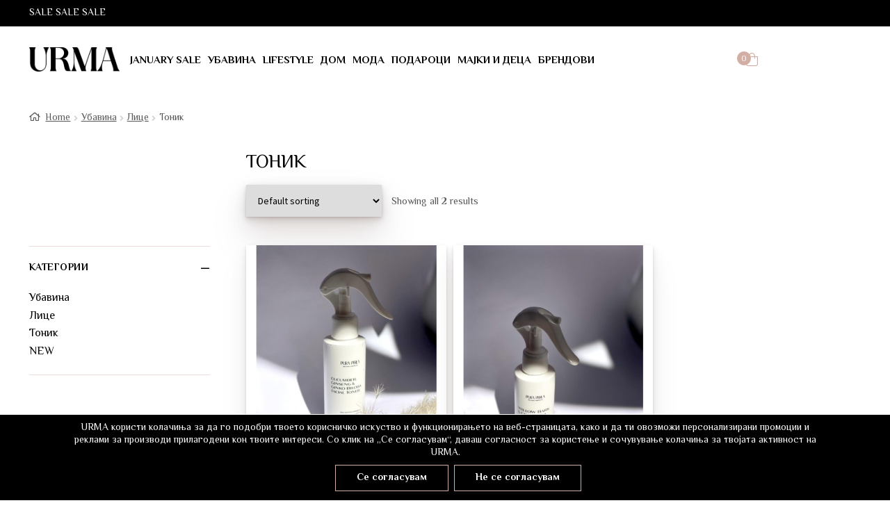

--- FILE ---
content_type: text/html; charset=UTF-8
request_url: https://urma.mk/product-category/ubavina/lice/tonik/
body_size: 36447
content:
<!doctype html>
<html lang="en-US">

<head>
    <meta charset="UTF-8">
    <meta name="viewport" content="width=device-width, initial-scale=1, maximum-scale=2.0">
    <meta name="facebook-domain-verification" content="fsukl21kdqaz2fec5cqd8tj01nncbk" />
    <link rel="profile" href="http://gmpg.org/xfn/11">
    <link rel="pingback" href="https://urma.mk/xmlrpc.php">

    				<script>document.documentElement.className = document.documentElement.className + ' yes-js js_active js'</script>
				<meta name='robots' content='index, follow, max-image-preview:large, max-snippet:-1, max-video-preview:-1' />
	<style>img:is([sizes="auto" i], [sizes^="auto," i]) { contain-intrinsic-size: 3000px 1500px }</style>
	
	<!-- This site is optimized with the Yoast SEO plugin v24.6 - https://yoast.com/wordpress/plugins/seo/ -->
	<title>Тоник - URMA</title>
	<link rel="canonical" href="https://urma.mk/product-category/ubavina/lice/tonik/" />
	<meta property="og:locale" content="en_US" />
	<meta property="og:type" content="article" />
	<meta property="og:title" content="Тоник - URMA" />
	<meta property="og:url" content="https://urma.mk/product-category/ubavina/lice/tonik/" />
	<meta property="og:site_name" content="URMA" />
	<meta property="og:image" content="https://urma.mk/wp-content/uploads/2021/05/urma-facebook-default.jpg" />
	<meta property="og:image:width" content="1200" />
	<meta property="og:image:height" content="630" />
	<meta property="og:image:type" content="image/jpeg" />
	<meta name="twitter:card" content="summary_large_image" />
	<meta name="twitter:site" content="@UrmaCS" />
	<script type="application/ld+json" class="yoast-schema-graph">{"@context":"https://schema.org","@graph":[{"@type":"CollectionPage","@id":"https://urma.mk/product-category/ubavina/lice/tonik/","url":"https://urma.mk/product-category/ubavina/lice/tonik/","name":"Тоник - URMA","isPartOf":{"@id":"https://urma.mk/#website"},"primaryImageOfPage":{"@id":"https://urma.mk/product-category/ubavina/lice/tonik/#primaryimage"},"image":{"@id":"https://urma.mk/product-category/ubavina/lice/tonik/#primaryimage"},"thumbnailUrl":"https://urma.mk/wp-content/uploads/2022/04/b470fd7c-50ec-4879-a70c-9b05d82e03ad-1024x683-1.jpg","breadcrumb":{"@id":"https://urma.mk/product-category/ubavina/lice/tonik/#breadcrumb"},"inLanguage":"en-US"},{"@type":"ImageObject","inLanguage":"en-US","@id":"https://urma.mk/product-category/ubavina/lice/tonik/#primaryimage","url":"https://urma.mk/wp-content/uploads/2022/04/b470fd7c-50ec-4879-a70c-9b05d82e03ad-1024x683-1.jpg","contentUrl":"https://urma.mk/wp-content/uploads/2022/04/b470fd7c-50ec-4879-a70c-9b05d82e03ad-1024x683-1.jpg","width":1024,"height":683},{"@type":"BreadcrumbList","@id":"https://urma.mk/product-category/ubavina/lice/tonik/#breadcrumb","itemListElement":[{"@type":"ListItem","position":1,"name":"Home","item":"https://urma.mk/"},{"@type":"ListItem","position":2,"name":"Убавина","item":"https://urma.mk/product-category/ubavina/"},{"@type":"ListItem","position":3,"name":"Лице","item":"https://urma.mk/product-category/ubavina/lice/"},{"@type":"ListItem","position":4,"name":"Тоник"}]},{"@type":"WebSite","@id":"https://urma.mk/#website","url":"https://urma.mk/","name":"URMA","description":"Концептуална онлајн продавница","publisher":{"@id":"https://urma.mk/#organization"},"potentialAction":[{"@type":"SearchAction","target":{"@type":"EntryPoint","urlTemplate":"https://urma.mk/?s={search_term_string}"},"query-input":{"@type":"PropertyValueSpecification","valueRequired":true,"valueName":"search_term_string"}}],"inLanguage":"en-US"},{"@type":"Organization","@id":"https://urma.mk/#organization","name":"URMA","url":"https://urma.mk/","logo":{"@type":"ImageObject","inLanguage":"en-US","@id":"https://urma.mk/#/schema/logo/image/","url":"https://great-hodgkin.104-248-142-127.plesk.page/wp-content/uploads/2021/05/urma-logo.png","contentUrl":"https://great-hodgkin.104-248-142-127.plesk.page/wp-content/uploads/2021/05/urma-logo.png","width":1200,"height":1200,"caption":"URMA"},"image":{"@id":"https://urma.mk/#/schema/logo/image/"},"sameAs":["https://www.facebook.com/urmaconceptstore/","https://x.com/UrmaCS","https://www.instagram.com/urmaconceptstore","https://www.youtube.com/channel/UCEoekHoMKJryLEiAG0O3e0Q"]}]}</script>
	<!-- / Yoast SEO plugin. -->


<link rel='dns-prefetch' href='//connect.facebook.net' />
<link rel='dns-prefetch' href='//www.googletagmanager.com' />
<link rel='dns-prefetch' href='//maxcdn.bootstrapcdn.com' />
<link rel='dns-prefetch' href='//fonts.googleapis.com' />
<link rel="alternate" type="application/rss+xml" title="URMA &raquo; Feed" href="https://urma.mk/feed/" />
<link rel="alternate" type="application/rss+xml" title="URMA &raquo; Comments Feed" href="https://urma.mk/comments/feed/" />
<link rel="alternate" type="application/rss+xml" title="URMA &raquo; Тоник Category Feed" href="https://urma.mk/product-category/ubavina/lice/tonik/feed/" />
<script>
window._wpemojiSettings = {"baseUrl":"https:\/\/s.w.org\/images\/core\/emoji\/16.0.1\/72x72\/","ext":".png","svgUrl":"https:\/\/s.w.org\/images\/core\/emoji\/16.0.1\/svg\/","svgExt":".svg","source":{"concatemoji":"https:\/\/urma.mk\/wp-includes\/js\/wp-emoji-release.min.js?ver=6.8.3"}};
/*! This file is auto-generated */
!function(s,n){var o,i,e;function c(e){try{var t={supportTests:e,timestamp:(new Date).valueOf()};sessionStorage.setItem(o,JSON.stringify(t))}catch(e){}}function p(e,t,n){e.clearRect(0,0,e.canvas.width,e.canvas.height),e.fillText(t,0,0);var t=new Uint32Array(e.getImageData(0,0,e.canvas.width,e.canvas.height).data),a=(e.clearRect(0,0,e.canvas.width,e.canvas.height),e.fillText(n,0,0),new Uint32Array(e.getImageData(0,0,e.canvas.width,e.canvas.height).data));return t.every(function(e,t){return e===a[t]})}function u(e,t){e.clearRect(0,0,e.canvas.width,e.canvas.height),e.fillText(t,0,0);for(var n=e.getImageData(16,16,1,1),a=0;a<n.data.length;a++)if(0!==n.data[a])return!1;return!0}function f(e,t,n,a){switch(t){case"flag":return n(e,"\ud83c\udff3\ufe0f\u200d\u26a7\ufe0f","\ud83c\udff3\ufe0f\u200b\u26a7\ufe0f")?!1:!n(e,"\ud83c\udde8\ud83c\uddf6","\ud83c\udde8\u200b\ud83c\uddf6")&&!n(e,"\ud83c\udff4\udb40\udc67\udb40\udc62\udb40\udc65\udb40\udc6e\udb40\udc67\udb40\udc7f","\ud83c\udff4\u200b\udb40\udc67\u200b\udb40\udc62\u200b\udb40\udc65\u200b\udb40\udc6e\u200b\udb40\udc67\u200b\udb40\udc7f");case"emoji":return!a(e,"\ud83e\udedf")}return!1}function g(e,t,n,a){var r="undefined"!=typeof WorkerGlobalScope&&self instanceof WorkerGlobalScope?new OffscreenCanvas(300,150):s.createElement("canvas"),o=r.getContext("2d",{willReadFrequently:!0}),i=(o.textBaseline="top",o.font="600 32px Arial",{});return e.forEach(function(e){i[e]=t(o,e,n,a)}),i}function t(e){var t=s.createElement("script");t.src=e,t.defer=!0,s.head.appendChild(t)}"undefined"!=typeof Promise&&(o="wpEmojiSettingsSupports",i=["flag","emoji"],n.supports={everything:!0,everythingExceptFlag:!0},e=new Promise(function(e){s.addEventListener("DOMContentLoaded",e,{once:!0})}),new Promise(function(t){var n=function(){try{var e=JSON.parse(sessionStorage.getItem(o));if("object"==typeof e&&"number"==typeof e.timestamp&&(new Date).valueOf()<e.timestamp+604800&&"object"==typeof e.supportTests)return e.supportTests}catch(e){}return null}();if(!n){if("undefined"!=typeof Worker&&"undefined"!=typeof OffscreenCanvas&&"undefined"!=typeof URL&&URL.createObjectURL&&"undefined"!=typeof Blob)try{var e="postMessage("+g.toString()+"("+[JSON.stringify(i),f.toString(),p.toString(),u.toString()].join(",")+"));",a=new Blob([e],{type:"text/javascript"}),r=new Worker(URL.createObjectURL(a),{name:"wpTestEmojiSupports"});return void(r.onmessage=function(e){c(n=e.data),r.terminate(),t(n)})}catch(e){}c(n=g(i,f,p,u))}t(n)}).then(function(e){for(var t in e)n.supports[t]=e[t],n.supports.everything=n.supports.everything&&n.supports[t],"flag"!==t&&(n.supports.everythingExceptFlag=n.supports.everythingExceptFlag&&n.supports[t]);n.supports.everythingExceptFlag=n.supports.everythingExceptFlag&&!n.supports.flag,n.DOMReady=!1,n.readyCallback=function(){n.DOMReady=!0}}).then(function(){return e}).then(function(){var e;n.supports.everything||(n.readyCallback(),(e=n.source||{}).concatemoji?t(e.concatemoji):e.wpemoji&&e.twemoji&&(t(e.twemoji),t(e.wpemoji)))}))}((window,document),window._wpemojiSettings);
</script>
<link rel='stylesheet' id='font-awesome-5-compat-css' href='https://urma.mk/wp-content/plugins/woocommerce-ajax-filters/berocket/assets/css/fontawesome4-compat.min.css?ver=6.8.3' media='all' />
<link rel='stylesheet' id='berocket_aapf_widget-style-css' href='https://urma.mk/wp-content/plugins/woocommerce-ajax-filters/assets/frontend/css/fullmain.min.css?ver=3.1.8.2' media='all' />
<style id='wp-emoji-styles-inline-css'>

	img.wp-smiley, img.emoji {
		display: inline !important;
		border: none !important;
		box-shadow: none !important;
		height: 1em !important;
		width: 1em !important;
		margin: 0 0.07em !important;
		vertical-align: -0.1em !important;
		background: none !important;
		padding: 0 !important;
	}
</style>
<link rel='stylesheet' id='wp-block-library-css' href='https://urma.mk/wp-includes/css/dist/block-library/style.min.css?ver=6.8.3' media='all' />
<style id='wp-block-library-theme-inline-css'>
.wp-block-audio :where(figcaption){color:#555;font-size:13px;text-align:center}.is-dark-theme .wp-block-audio :where(figcaption){color:#ffffffa6}.wp-block-audio{margin:0 0 1em}.wp-block-code{border:1px solid #ccc;border-radius:4px;font-family:Menlo,Consolas,monaco,monospace;padding:.8em 1em}.wp-block-embed :where(figcaption){color:#555;font-size:13px;text-align:center}.is-dark-theme .wp-block-embed :where(figcaption){color:#ffffffa6}.wp-block-embed{margin:0 0 1em}.blocks-gallery-caption{color:#555;font-size:13px;text-align:center}.is-dark-theme .blocks-gallery-caption{color:#ffffffa6}:root :where(.wp-block-image figcaption){color:#555;font-size:13px;text-align:center}.is-dark-theme :root :where(.wp-block-image figcaption){color:#ffffffa6}.wp-block-image{margin:0 0 1em}.wp-block-pullquote{border-bottom:4px solid;border-top:4px solid;color:currentColor;margin-bottom:1.75em}.wp-block-pullquote cite,.wp-block-pullquote footer,.wp-block-pullquote__citation{color:currentColor;font-size:.8125em;font-style:normal;text-transform:uppercase}.wp-block-quote{border-left:.25em solid;margin:0 0 1.75em;padding-left:1em}.wp-block-quote cite,.wp-block-quote footer{color:currentColor;font-size:.8125em;font-style:normal;position:relative}.wp-block-quote:where(.has-text-align-right){border-left:none;border-right:.25em solid;padding-left:0;padding-right:1em}.wp-block-quote:where(.has-text-align-center){border:none;padding-left:0}.wp-block-quote.is-large,.wp-block-quote.is-style-large,.wp-block-quote:where(.is-style-plain){border:none}.wp-block-search .wp-block-search__label{font-weight:700}.wp-block-search__button{border:1px solid #ccc;padding:.375em .625em}:where(.wp-block-group.has-background){padding:1.25em 2.375em}.wp-block-separator.has-css-opacity{opacity:.4}.wp-block-separator{border:none;border-bottom:2px solid;margin-left:auto;margin-right:auto}.wp-block-separator.has-alpha-channel-opacity{opacity:1}.wp-block-separator:not(.is-style-wide):not(.is-style-dots){width:100px}.wp-block-separator.has-background:not(.is-style-dots){border-bottom:none;height:1px}.wp-block-separator.has-background:not(.is-style-wide):not(.is-style-dots){height:2px}.wp-block-table{margin:0 0 1em}.wp-block-table td,.wp-block-table th{word-break:normal}.wp-block-table :where(figcaption){color:#555;font-size:13px;text-align:center}.is-dark-theme .wp-block-table :where(figcaption){color:#ffffffa6}.wp-block-video :where(figcaption){color:#555;font-size:13px;text-align:center}.is-dark-theme .wp-block-video :where(figcaption){color:#ffffffa6}.wp-block-video{margin:0 0 1em}:root :where(.wp-block-template-part.has-background){margin-bottom:0;margin-top:0;padding:1.25em 2.375em}
</style>
<style id='classic-theme-styles-inline-css'>
/*! This file is auto-generated */
.wp-block-button__link{color:#fff;background-color:#32373c;border-radius:9999px;box-shadow:none;text-decoration:none;padding:calc(.667em + 2px) calc(1.333em + 2px);font-size:1.125em}.wp-block-file__button{background:#32373c;color:#fff;text-decoration:none}
</style>
<link rel='stylesheet' id='a-z-listing-block-css' href='https://urma.mk/wp-content/plugins/a-z-listing/css/a-z-listing-default.css?ver=4.3.1' media='all' />
<link rel='stylesheet' id='storefront-gutenberg-blocks-css' href='https://urma.mk/wp-content/themes/storefront/assets/css/base/gutenberg-blocks.css?ver=4.6.0' media='all' />
<style id='storefront-gutenberg-blocks-inline-css'>

				.wp-block-button__link:not(.has-text-color) {
					color: #d3aea5;
				}

				.wp-block-button__link:not(.has-text-color):hover,
				.wp-block-button__link:not(.has-text-color):focus,
				.wp-block-button__link:not(.has-text-color):active {
					color: #d3aea5;
				}

				.wp-block-button__link:not(.has-background) {
					background-color: #ffffff;
				}

				.wp-block-button__link:not(.has-background):hover,
				.wp-block-button__link:not(.has-background):focus,
				.wp-block-button__link:not(.has-background):active {
					border-color: #e6e6e6;
					background-color: #e6e6e6;
				}

				.wc-block-grid__products .wc-block-grid__product .wp-block-button__link {
					background-color: #ffffff;
					border-color: #ffffff;
					color: #d3aea5;
				}

				.wp-block-quote footer,
				.wp-block-quote cite,
				.wp-block-quote__citation {
					color: #555555;
				}

				.wp-block-pullquote cite,
				.wp-block-pullquote footer,
				.wp-block-pullquote__citation {
					color: #555555;
				}

				.wp-block-image figcaption {
					color: #555555;
				}

				.wp-block-separator.is-style-dots::before {
					color: #000000;
				}

				.wp-block-file a.wp-block-file__button {
					color: #d3aea5;
					background-color: #ffffff;
					border-color: #ffffff;
				}

				.wp-block-file a.wp-block-file__button:hover,
				.wp-block-file a.wp-block-file__button:focus,
				.wp-block-file a.wp-block-file__button:active {
					color: #d3aea5;
					background-color: #e6e6e6;
				}

				.wp-block-code,
				.wp-block-preformatted pre {
					color: #555555;
				}

				.wp-block-table:not( .has-background ):not( .is-style-stripes ) tbody tr:nth-child(2n) td {
					background-color: #fdfdfd;
				}

				.wp-block-cover .wp-block-cover__inner-container h1:not(.has-text-color),
				.wp-block-cover .wp-block-cover__inner-container h2:not(.has-text-color),
				.wp-block-cover .wp-block-cover__inner-container h3:not(.has-text-color),
				.wp-block-cover .wp-block-cover__inner-container h4:not(.has-text-color),
				.wp-block-cover .wp-block-cover__inner-container h5:not(.has-text-color),
				.wp-block-cover .wp-block-cover__inner-container h6:not(.has-text-color) {
					color: #000000;
				}

				.wc-block-components-price-slider__range-input-progress,
				.rtl .wc-block-components-price-slider__range-input-progress {
					--range-color: #d3aea5;
				}

				/* Target only IE11 */
				@media all and (-ms-high-contrast: none), (-ms-high-contrast: active) {
					.wc-block-components-price-slider__range-input-progress {
						background: #d3aea5;
					}
				}

				.wc-block-components-button:not(.is-link) {
					background-color: #d3aea5;
					color: #ffffff;
				}

				.wc-block-components-button:not(.is-link):hover,
				.wc-block-components-button:not(.is-link):focus,
				.wc-block-components-button:not(.is-link):active {
					background-color: #ba958c;
					color: #ffffff;
				}

				.wc-block-components-button:not(.is-link):disabled {
					background-color: #d3aea5;
					color: #ffffff;
				}

				.wc-block-cart__submit-container {
					background-color: #ffffff;
				}

				.wc-block-cart__submit-container::before {
					color: rgba(220,220,220,0.5);
				}

				.wc-block-components-order-summary-item__quantity {
					background-color: #ffffff;
					border-color: #555555;
					box-shadow: 0 0 0 2px #ffffff;
					color: #555555;
				}
			
</style>
<style id='global-styles-inline-css'>
:root{--wp--preset--aspect-ratio--square: 1;--wp--preset--aspect-ratio--4-3: 4/3;--wp--preset--aspect-ratio--3-4: 3/4;--wp--preset--aspect-ratio--3-2: 3/2;--wp--preset--aspect-ratio--2-3: 2/3;--wp--preset--aspect-ratio--16-9: 16/9;--wp--preset--aspect-ratio--9-16: 9/16;--wp--preset--color--black: #000000;--wp--preset--color--cyan-bluish-gray: #abb8c3;--wp--preset--color--white: #ffffff;--wp--preset--color--pale-pink: #f78da7;--wp--preset--color--vivid-red: #cf2e2e;--wp--preset--color--luminous-vivid-orange: #ff6900;--wp--preset--color--luminous-vivid-amber: #fcb900;--wp--preset--color--light-green-cyan: #7bdcb5;--wp--preset--color--vivid-green-cyan: #00d084;--wp--preset--color--pale-cyan-blue: #8ed1fc;--wp--preset--color--vivid-cyan-blue: #0693e3;--wp--preset--color--vivid-purple: #9b51e0;--wp--preset--gradient--vivid-cyan-blue-to-vivid-purple: linear-gradient(135deg,rgba(6,147,227,1) 0%,rgb(155,81,224) 100%);--wp--preset--gradient--light-green-cyan-to-vivid-green-cyan: linear-gradient(135deg,rgb(122,220,180) 0%,rgb(0,208,130) 100%);--wp--preset--gradient--luminous-vivid-amber-to-luminous-vivid-orange: linear-gradient(135deg,rgba(252,185,0,1) 0%,rgba(255,105,0,1) 100%);--wp--preset--gradient--luminous-vivid-orange-to-vivid-red: linear-gradient(135deg,rgba(255,105,0,1) 0%,rgb(207,46,46) 100%);--wp--preset--gradient--very-light-gray-to-cyan-bluish-gray: linear-gradient(135deg,rgb(238,238,238) 0%,rgb(169,184,195) 100%);--wp--preset--gradient--cool-to-warm-spectrum: linear-gradient(135deg,rgb(74,234,220) 0%,rgb(151,120,209) 20%,rgb(207,42,186) 40%,rgb(238,44,130) 60%,rgb(251,105,98) 80%,rgb(254,248,76) 100%);--wp--preset--gradient--blush-light-purple: linear-gradient(135deg,rgb(255,206,236) 0%,rgb(152,150,240) 100%);--wp--preset--gradient--blush-bordeaux: linear-gradient(135deg,rgb(254,205,165) 0%,rgb(254,45,45) 50%,rgb(107,0,62) 100%);--wp--preset--gradient--luminous-dusk: linear-gradient(135deg,rgb(255,203,112) 0%,rgb(199,81,192) 50%,rgb(65,88,208) 100%);--wp--preset--gradient--pale-ocean: linear-gradient(135deg,rgb(255,245,203) 0%,rgb(182,227,212) 50%,rgb(51,167,181) 100%);--wp--preset--gradient--electric-grass: linear-gradient(135deg,rgb(202,248,128) 0%,rgb(113,206,126) 100%);--wp--preset--gradient--midnight: linear-gradient(135deg,rgb(2,3,129) 0%,rgb(40,116,252) 100%);--wp--preset--font-size--small: 14px;--wp--preset--font-size--medium: 23px;--wp--preset--font-size--large: 26px;--wp--preset--font-size--x-large: 42px;--wp--preset--font-size--normal: 16px;--wp--preset--font-size--huge: 37px;--wp--preset--font-family--inter: "Inter", sans-serif;--wp--preset--font-family--cardo: Cardo;--wp--preset--spacing--20: 0.44rem;--wp--preset--spacing--30: 0.67rem;--wp--preset--spacing--40: 1rem;--wp--preset--spacing--50: 1.5rem;--wp--preset--spacing--60: 2.25rem;--wp--preset--spacing--70: 3.38rem;--wp--preset--spacing--80: 5.06rem;--wp--preset--shadow--natural: 6px 6px 9px rgba(0, 0, 0, 0.2);--wp--preset--shadow--deep: 12px 12px 50px rgba(0, 0, 0, 0.4);--wp--preset--shadow--sharp: 6px 6px 0px rgba(0, 0, 0, 0.2);--wp--preset--shadow--outlined: 6px 6px 0px -3px rgba(255, 255, 255, 1), 6px 6px rgba(0, 0, 0, 1);--wp--preset--shadow--crisp: 6px 6px 0px rgba(0, 0, 0, 1);}:root :where(.is-layout-flow) > :first-child{margin-block-start: 0;}:root :where(.is-layout-flow) > :last-child{margin-block-end: 0;}:root :where(.is-layout-flow) > *{margin-block-start: 24px;margin-block-end: 0;}:root :where(.is-layout-constrained) > :first-child{margin-block-start: 0;}:root :where(.is-layout-constrained) > :last-child{margin-block-end: 0;}:root :where(.is-layout-constrained) > *{margin-block-start: 24px;margin-block-end: 0;}:root :where(.is-layout-flex){gap: 24px;}:root :where(.is-layout-grid){gap: 24px;}body .is-layout-flex{display: flex;}.is-layout-flex{flex-wrap: wrap;align-items: center;}.is-layout-flex > :is(*, div){margin: 0;}body .is-layout-grid{display: grid;}.is-layout-grid > :is(*, div){margin: 0;}.has-black-color{color: var(--wp--preset--color--black) !important;}.has-cyan-bluish-gray-color{color: var(--wp--preset--color--cyan-bluish-gray) !important;}.has-white-color{color: var(--wp--preset--color--white) !important;}.has-pale-pink-color{color: var(--wp--preset--color--pale-pink) !important;}.has-vivid-red-color{color: var(--wp--preset--color--vivid-red) !important;}.has-luminous-vivid-orange-color{color: var(--wp--preset--color--luminous-vivid-orange) !important;}.has-luminous-vivid-amber-color{color: var(--wp--preset--color--luminous-vivid-amber) !important;}.has-light-green-cyan-color{color: var(--wp--preset--color--light-green-cyan) !important;}.has-vivid-green-cyan-color{color: var(--wp--preset--color--vivid-green-cyan) !important;}.has-pale-cyan-blue-color{color: var(--wp--preset--color--pale-cyan-blue) !important;}.has-vivid-cyan-blue-color{color: var(--wp--preset--color--vivid-cyan-blue) !important;}.has-vivid-purple-color{color: var(--wp--preset--color--vivid-purple) !important;}.has-black-background-color{background-color: var(--wp--preset--color--black) !important;}.has-cyan-bluish-gray-background-color{background-color: var(--wp--preset--color--cyan-bluish-gray) !important;}.has-white-background-color{background-color: var(--wp--preset--color--white) !important;}.has-pale-pink-background-color{background-color: var(--wp--preset--color--pale-pink) !important;}.has-vivid-red-background-color{background-color: var(--wp--preset--color--vivid-red) !important;}.has-luminous-vivid-orange-background-color{background-color: var(--wp--preset--color--luminous-vivid-orange) !important;}.has-luminous-vivid-amber-background-color{background-color: var(--wp--preset--color--luminous-vivid-amber) !important;}.has-light-green-cyan-background-color{background-color: var(--wp--preset--color--light-green-cyan) !important;}.has-vivid-green-cyan-background-color{background-color: var(--wp--preset--color--vivid-green-cyan) !important;}.has-pale-cyan-blue-background-color{background-color: var(--wp--preset--color--pale-cyan-blue) !important;}.has-vivid-cyan-blue-background-color{background-color: var(--wp--preset--color--vivid-cyan-blue) !important;}.has-vivid-purple-background-color{background-color: var(--wp--preset--color--vivid-purple) !important;}.has-black-border-color{border-color: var(--wp--preset--color--black) !important;}.has-cyan-bluish-gray-border-color{border-color: var(--wp--preset--color--cyan-bluish-gray) !important;}.has-white-border-color{border-color: var(--wp--preset--color--white) !important;}.has-pale-pink-border-color{border-color: var(--wp--preset--color--pale-pink) !important;}.has-vivid-red-border-color{border-color: var(--wp--preset--color--vivid-red) !important;}.has-luminous-vivid-orange-border-color{border-color: var(--wp--preset--color--luminous-vivid-orange) !important;}.has-luminous-vivid-amber-border-color{border-color: var(--wp--preset--color--luminous-vivid-amber) !important;}.has-light-green-cyan-border-color{border-color: var(--wp--preset--color--light-green-cyan) !important;}.has-vivid-green-cyan-border-color{border-color: var(--wp--preset--color--vivid-green-cyan) !important;}.has-pale-cyan-blue-border-color{border-color: var(--wp--preset--color--pale-cyan-blue) !important;}.has-vivid-cyan-blue-border-color{border-color: var(--wp--preset--color--vivid-cyan-blue) !important;}.has-vivid-purple-border-color{border-color: var(--wp--preset--color--vivid-purple) !important;}.has-vivid-cyan-blue-to-vivid-purple-gradient-background{background: var(--wp--preset--gradient--vivid-cyan-blue-to-vivid-purple) !important;}.has-light-green-cyan-to-vivid-green-cyan-gradient-background{background: var(--wp--preset--gradient--light-green-cyan-to-vivid-green-cyan) !important;}.has-luminous-vivid-amber-to-luminous-vivid-orange-gradient-background{background: var(--wp--preset--gradient--luminous-vivid-amber-to-luminous-vivid-orange) !important;}.has-luminous-vivid-orange-to-vivid-red-gradient-background{background: var(--wp--preset--gradient--luminous-vivid-orange-to-vivid-red) !important;}.has-very-light-gray-to-cyan-bluish-gray-gradient-background{background: var(--wp--preset--gradient--very-light-gray-to-cyan-bluish-gray) !important;}.has-cool-to-warm-spectrum-gradient-background{background: var(--wp--preset--gradient--cool-to-warm-spectrum) !important;}.has-blush-light-purple-gradient-background{background: var(--wp--preset--gradient--blush-light-purple) !important;}.has-blush-bordeaux-gradient-background{background: var(--wp--preset--gradient--blush-bordeaux) !important;}.has-luminous-dusk-gradient-background{background: var(--wp--preset--gradient--luminous-dusk) !important;}.has-pale-ocean-gradient-background{background: var(--wp--preset--gradient--pale-ocean) !important;}.has-electric-grass-gradient-background{background: var(--wp--preset--gradient--electric-grass) !important;}.has-midnight-gradient-background{background: var(--wp--preset--gradient--midnight) !important;}.has-small-font-size{font-size: var(--wp--preset--font-size--small) !important;}.has-medium-font-size{font-size: var(--wp--preset--font-size--medium) !important;}.has-large-font-size{font-size: var(--wp--preset--font-size--large) !important;}.has-x-large-font-size{font-size: var(--wp--preset--font-size--x-large) !important;}
:root :where(.wp-block-pullquote){font-size: 1.5em;line-height: 1.6;}
</style>
<link rel='stylesheet' id='gift-registry-front-css-css' href='https://urma.mk/wp-content/plugins/addify-gift-registry-for-woocommerce/front/../includes/css/addf-gift-registry-style.css?ver=1.0.0' media='all' />
<link rel='stylesheet' id='Font-Awesome-css' href='https://maxcdn.bootstrapcdn.com/font-awesome/4.4.0/css/font-awesome.min.css?ver=1.0.0' media='all' />
<link rel='stylesheet' id='select2-css' href='https://urma.mk/wp-content/plugins/woocommerce-ajax-filters/assets/frontend/css/select2.min.css?ver=6.8.3' media='all' />
<link rel='stylesheet' id='contact-form-7-css' href='https://urma.mk/wp-content/plugins/contact-form-7/includes/css/styles.css?ver=6.0.5' media='all' />
<link rel='stylesheet' id='wcrs-front-style-css' href='https://urma.mk/wp-content/plugins/woocommerce-referral-system/assets/frontend/css/wcrs-style.css?ver=1' media='all' />
<style id='woocommerce-inline-inline-css'>
.woocommerce form .form-row .required { visibility: visible; }
</style>
<link rel='stylesheet' id='wmpci-public-style-css' href='https://urma.mk/wp-content/plugins/wp-modal-popup-with-cookie-integration/assets/css/wmpci-public.css?ver=2.4' media='all' />
<link rel='stylesheet' id='wc-gc-css-css' href='https://urma.mk/wp-content/plugins/woocommerce-gift-cards/assets/css/frontend/woocommerce.css?ver=1.7.3' media='all' />
<link rel='stylesheet' id='megamenu-css' href='https://urma.mk/wp-content/uploads/maxmegamenu/style.css?ver=e1cd2c' media='all' />
<link rel='stylesheet' id='dashicons-css' href='https://urma.mk/wp-includes/css/dashicons.min.css?ver=6.8.3' media='all' />
<style id='dashicons-inline-css'>
[data-font="Dashicons"]:before {font-family: 'Dashicons' !important;content: attr(data-icon) !important;speak: none !important;font-weight: normal !important;font-variant: normal !important;text-transform: none !important;line-height: 1 !important;font-style: normal !important;-webkit-font-smoothing: antialiased !important;-moz-osx-font-smoothing: grayscale !important;}
</style>
<link rel='stylesheet' id='yith-infs-style-css' href='https://urma.mk/wp-content/plugins/yith-infinite-scrolling/assets/css/frontend.css?ver=2.1.0' media='all' />
<link rel='stylesheet' id='yith_wccl_frontend-css' href='https://urma.mk/wp-content/plugins/yith-woocommerce-color-label-variations-premium/assets/css/yith-wccl.css?ver=1.13.0' media='all' />
<style id='yith_wccl_frontend-inline-css'>
.select_option .yith_wccl_tooltip > span{background: rgb(96,122,119);color: #ffffff;}
            .select_option .yith_wccl_tooltip.bottom span:after{border-bottom-color: rgb(96,122,119);}
            .select_option .yith_wccl_tooltip.top span:after{border-top-color: rgb(96,122,119);}
</style>
<link rel='stylesheet' id='brands-styles-css' href='https://urma.mk/wp-content/plugins/woocommerce/assets/css/brands.css?ver=9.7.1' media='all' />
<link rel='stylesheet' id='dgwt-wcas-style-css' href='https://urma.mk/wp-content/plugins/ajax-search-for-woocommerce/assets/css/style.min.css?ver=1.29.0' media='all' />
<link rel='stylesheet' id='font-awesome-css' href='https://urma.mk/wp-content/themes/urma/fonts/fontawesome/css/all.css?ver=5.0.0' media='all' />
<style id='font-awesome-inline-css'>
[data-font="FontAwesome"]:before {font-family: 'FontAwesome' !important;content: attr(data-icon) !important;speak: none !important;font-weight: normal !important;font-variant: normal !important;text-transform: none !important;line-height: 1 !important;font-style: normal !important;-webkit-font-smoothing: antialiased !important;-moz-osx-font-smoothing: grayscale !important;}
</style>
<link rel='stylesheet' id='tiny-slider-css' href='https://urma.mk/wp-content/themes/urma/tinyslider/tiny-slider.css?ver=5.0.0' media='all' />
<link rel='stylesheet' id='storefront-style-css' href='https://urma.mk/wp-content/themes/storefront/style.css?ver=4.6.0' media='all' />
<style id='storefront-style-inline-css'>

			.main-navigation ul li a,
			.site-title a,
			ul.menu li a,
			.site-branding h1 a,
			button.menu-toggle,
			button.menu-toggle:hover,
			.handheld-navigation .dropdown-toggle {
				color: #333333;
			}

			button.menu-toggle,
			button.menu-toggle:hover {
				border-color: #333333;
			}

			.main-navigation ul li a:hover,
			.main-navigation ul li:hover > a,
			.site-title a:hover,
			.site-header ul.menu li.current-menu-item > a {
				color: #747474;
			}

			table:not( .has-background ) th {
				background-color: #f8f8f8;
			}

			table:not( .has-background ) tbody td {
				background-color: #fdfdfd;
			}

			table:not( .has-background ) tbody tr:nth-child(2n) td,
			fieldset,
			fieldset legend {
				background-color: #fbfbfb;
			}

			.site-header,
			.secondary-navigation ul ul,
			.main-navigation ul.menu > li.menu-item-has-children:after,
			.secondary-navigation ul.menu ul,
			.storefront-handheld-footer-bar,
			.storefront-handheld-footer-bar ul li > a,
			.storefront-handheld-footer-bar ul li.search .site-search,
			button.menu-toggle,
			button.menu-toggle:hover {
				background-color: #ffffff;
			}

			p.site-description,
			.site-header,
			.storefront-handheld-footer-bar {
				color: #404040;
			}

			button.menu-toggle:after,
			button.menu-toggle:before,
			button.menu-toggle span:before {
				background-color: #333333;
			}

			h1, h2, h3, h4, h5, h6, .wc-block-grid__product-title {
				color: #000000;
			}

			.widget h1 {
				border-bottom-color: #000000;
			}

			body,
			.secondary-navigation a {
				color: #555555;
			}

			.widget-area .widget a,
			.hentry .entry-header .posted-on a,
			.hentry .entry-header .post-author a,
			.hentry .entry-header .post-comments a,
			.hentry .entry-header .byline a {
				color: #5a5a5a;
			}

			a {
				color: #d3aea5;
			}

			a:focus,
			button:focus,
			.button.alt:focus,
			input:focus,
			textarea:focus,
			input[type="button"]:focus,
			input[type="reset"]:focus,
			input[type="submit"]:focus,
			input[type="email"]:focus,
			input[type="tel"]:focus,
			input[type="url"]:focus,
			input[type="password"]:focus,
			input[type="search"]:focus {
				outline-color: #d3aea5;
			}

			button, input[type="button"], input[type="reset"], input[type="submit"], .button, .widget a.button {
				background-color: #ffffff;
				border-color: #ffffff;
				color: #d3aea5;
			}

			button:hover, input[type="button"]:hover, input[type="reset"]:hover, input[type="submit"]:hover, .button:hover, .widget a.button:hover {
				background-color: #e6e6e6;
				border-color: #e6e6e6;
				color: #d3aea5;
			}

			button.alt, input[type="button"].alt, input[type="reset"].alt, input[type="submit"].alt, .button.alt, .widget-area .widget a.button.alt {
				background-color: #d3aea5;
				border-color: #d3aea5;
				color: #ffffff;
			}

			button.alt:hover, input[type="button"].alt:hover, input[type="reset"].alt:hover, input[type="submit"].alt:hover, .button.alt:hover, .widget-area .widget a.button.alt:hover {
				background-color: #ba958c;
				border-color: #ba958c;
				color: #ffffff;
			}

			.pagination .page-numbers li .page-numbers.current {
				background-color: #e6e6e6;
				color: #4b4b4b;
			}

			#comments .comment-list .comment-content .comment-text {
				background-color: #f8f8f8;
			}

			.site-footer {
				background-color: #f4f1f0;
				color: #716461;
			}

			.site-footer a:not(.button):not(.components-button) {
				color: #716461;
			}

			.site-footer .storefront-handheld-footer-bar a:not(.button):not(.components-button) {
				color: #333333;
			}

			.site-footer h1, .site-footer h2, .site-footer h3, .site-footer h4, .site-footer h5, .site-footer h6, .site-footer .widget .widget-title, .site-footer .widget .widgettitle {
				color: #000000;
			}

			.page-template-template-homepage.has-post-thumbnail .type-page.has-post-thumbnail .entry-title {
				color: #000000;
			}

			.page-template-template-homepage.has-post-thumbnail .type-page.has-post-thumbnail .entry-content {
				color: #000000;
			}

			@media screen and ( min-width: 768px ) {
				.secondary-navigation ul.menu a:hover {
					color: #595959;
				}

				.secondary-navigation ul.menu a {
					color: #404040;
				}

				.main-navigation ul.menu ul.sub-menu,
				.main-navigation ul.nav-menu ul.children {
					background-color: #f0f0f0;
				}

				.site-header {
					border-bottom-color: #f0f0f0;
				}
			}
</style>
<link rel='stylesheet' id='storefront-icons-css' href='https://urma.mk/wp-content/themes/storefront/assets/css/base/icons.css?ver=4.6.0' media='all' />
<link rel='stylesheet' id='storefront-fonts-css' href='https://fonts.googleapis.com/css?family=Source+Sans+Pro%3A400%2C300%2C300italic%2C400italic%2C600%2C700%2C900&#038;subset=latin%2Clatin-ext&#038;ver=4.6.0' media='all' />
<link rel='stylesheet' id='a-z-listing-css' href='https://urma.mk/wp-content/plugins/a-z-listing/css/a-z-listing-default.css?ver=4.3.1' media='all' />
<link rel='stylesheet' id='storefront-woocommerce-style-css' href='https://urma.mk/wp-content/themes/storefront/assets/css/woocommerce/woocommerce.css?ver=4.6.0' media='all' />
<style id='storefront-woocommerce-style-inline-css'>
@font-face {
				font-family: star;
				src: url(https://urma.mk/wp-content/plugins/woocommerce/assets/fonts/star.eot);
				src:
					url(https://urma.mk/wp-content/plugins/woocommerce/assets/fonts/star.eot?#iefix) format("embedded-opentype"),
					url(https://urma.mk/wp-content/plugins/woocommerce/assets/fonts/star.woff) format("woff"),
					url(https://urma.mk/wp-content/plugins/woocommerce/assets/fonts/star.ttf) format("truetype"),
					url(https://urma.mk/wp-content/plugins/woocommerce/assets/fonts/star.svg#star) format("svg");
				font-weight: 400;
				font-style: normal;
			}
			@font-face {
				font-family: WooCommerce;
				src: url(https://urma.mk/wp-content/plugins/woocommerce/assets/fonts/WooCommerce.eot);
				src:
					url(https://urma.mk/wp-content/plugins/woocommerce/assets/fonts/WooCommerce.eot?#iefix) format("embedded-opentype"),
					url(https://urma.mk/wp-content/plugins/woocommerce/assets/fonts/WooCommerce.woff) format("woff"),
					url(https://urma.mk/wp-content/plugins/woocommerce/assets/fonts/WooCommerce.ttf) format("truetype"),
					url(https://urma.mk/wp-content/plugins/woocommerce/assets/fonts/WooCommerce.svg#WooCommerce) format("svg");
				font-weight: 400;
				font-style: normal;
			}

			a.cart-contents,
			.site-header-cart .widget_shopping_cart a {
				color: #333333;
			}

			a.cart-contents:hover,
			.site-header-cart .widget_shopping_cart a:hover,
			.site-header-cart:hover > li > a {
				color: #747474;
			}

			table.cart td.product-remove,
			table.cart td.actions {
				border-top-color: #ffffff;
			}

			.storefront-handheld-footer-bar ul li.cart .count {
				background-color: #333333;
				color: #ffffff;
				border-color: #ffffff;
			}

			.woocommerce-tabs ul.tabs li.active a,
			ul.products li.product .price,
			.onsale,
			.wc-block-grid__product-onsale,
			.widget_search form:before,
			.widget_product_search form:before {
				color: #555555;
			}

			.woocommerce-breadcrumb a,
			a.woocommerce-review-link,
			.product_meta a {
				color: #5a5a5a;
			}

			.wc-block-grid__product-onsale,
			.onsale {
				border-color: #555555;
			}

			.star-rating span:before,
			.quantity .plus, .quantity .minus,
			p.stars a:hover:after,
			p.stars a:after,
			.star-rating span:before,
			#payment .payment_methods li input[type=radio]:first-child:checked+label:before {
				color: #d3aea5;
			}

			.widget_price_filter .ui-slider .ui-slider-range,
			.widget_price_filter .ui-slider .ui-slider-handle {
				background-color: #d3aea5;
			}

			.order_details {
				background-color: #f8f8f8;
			}

			.order_details > li {
				border-bottom: 1px dotted #e3e3e3;
			}

			.order_details:before,
			.order_details:after {
				background: -webkit-linear-gradient(transparent 0,transparent 0),-webkit-linear-gradient(135deg,#f8f8f8 33.33%,transparent 33.33%),-webkit-linear-gradient(45deg,#f8f8f8 33.33%,transparent 33.33%)
			}

			#order_review {
				background-color: #ffffff;
			}

			#payment .payment_methods > li .payment_box,
			#payment .place-order {
				background-color: #fafafa;
			}

			#payment .payment_methods > li:not(.woocommerce-notice) {
				background-color: #f5f5f5;
			}

			#payment .payment_methods > li:not(.woocommerce-notice):hover {
				background-color: #f0f0f0;
			}

			.woocommerce-pagination .page-numbers li .page-numbers.current {
				background-color: #e6e6e6;
				color: #4b4b4b;
			}

			.wc-block-grid__product-onsale,
			.onsale,
			.woocommerce-pagination .page-numbers li .page-numbers:not(.current) {
				color: #555555;
			}

			p.stars a:before,
			p.stars a:hover~a:before,
			p.stars.selected a.active~a:before {
				color: #555555;
			}

			p.stars.selected a.active:before,
			p.stars:hover a:before,
			p.stars.selected a:not(.active):before,
			p.stars.selected a.active:before {
				color: #d3aea5;
			}

			.single-product div.product .woocommerce-product-gallery .woocommerce-product-gallery__trigger {
				background-color: #ffffff;
				color: #d3aea5;
			}

			.single-product div.product .woocommerce-product-gallery .woocommerce-product-gallery__trigger:hover {
				background-color: #e6e6e6;
				border-color: #e6e6e6;
				color: #d3aea5;
			}

			.button.added_to_cart:focus,
			.button.wc-forward:focus {
				outline-color: #d3aea5;
			}

			.added_to_cart,
			.site-header-cart .widget_shopping_cart a.button,
			.wc-block-grid__products .wc-block-grid__product .wp-block-button__link {
				background-color: #ffffff;
				border-color: #ffffff;
				color: #d3aea5;
			}

			.added_to_cart:hover,
			.site-header-cart .widget_shopping_cart a.button:hover,
			.wc-block-grid__products .wc-block-grid__product .wp-block-button__link:hover {
				background-color: #e6e6e6;
				border-color: #e6e6e6;
				color: #d3aea5;
			}

			.added_to_cart.alt, .added_to_cart, .widget a.button.checkout {
				background-color: #d3aea5;
				border-color: #d3aea5;
				color: #ffffff;
			}

			.added_to_cart.alt:hover, .added_to_cart:hover, .widget a.button.checkout:hover {
				background-color: #ba958c;
				border-color: #ba958c;
				color: #ffffff;
			}

			.button.loading {
				color: #ffffff;
			}

			.button.loading:hover {
				background-color: #ffffff;
			}

			.button.loading:after {
				color: #d3aea5;
			}

			@media screen and ( min-width: 768px ) {
				.site-header-cart .widget_shopping_cart,
				.site-header .product_list_widget li .quantity {
					color: #404040;
				}

				.site-header-cart .widget_shopping_cart .buttons,
				.site-header-cart .widget_shopping_cart .total {
					background-color: #f5f5f5;
				}

				.site-header-cart .widget_shopping_cart {
					background-color: #f0f0f0;
				}
			}
				.storefront-product-pagination a {
					color: #555555;
					background-color: #ffffff;
				}
				.storefront-sticky-add-to-cart {
					color: #555555;
					background-color: #ffffff;
				}

				.storefront-sticky-add-to-cart a:not(.button) {
					color: #333333;
				}

				.coupon-container {
					background-color: #ffffff !important;
				}

				.coupon-content {
					border-color: #d3aea5 !important;
					color: #d3aea5;
				}

				.sd-buttons-transparent.woocommerce .coupon-content,
				.sd-buttons-transparent.woocommerce-page .coupon-content {
					border-color: #ffffff !important;
				}
</style>
<link rel='stylesheet' id='storefront-child-style-css' href='https://urma.mk/wp-content/themes/urma/style.css?ver=1.0' media='all' />
<link rel='stylesheet' id='storefront-woocommerce-brands-style-css' href='https://urma.mk/wp-content/themes/storefront/assets/css/woocommerce/extensions/brands.css?ver=4.6.0' media='all' />
<link rel='stylesheet' id='storefront-woocommerce-smart-coupons-style-css' href='https://urma.mk/wp-content/themes/storefront/assets/css/woocommerce/extensions/smart-coupons.css?ver=4.6.0' media='all' />
<link rel='stylesheet' id='moove_gdpr_frontend-css' href='https://urma.mk/wp-content/plugins/gdpr-cookie-compliance/dist/styles/gdpr-main.css?ver=4.15.10' media='all' />
<style id='moove_gdpr_frontend-inline-css'>
#moove_gdpr_cookie_modal,#moove_gdpr_cookie_info_bar,.gdpr_cookie_settings_shortcode_content{font-family:Nunito,sans-serif}#moove_gdpr_save_popup_settings_button{background-color:#373737;color:#fff}#moove_gdpr_save_popup_settings_button:hover{background-color:#000}#moove_gdpr_cookie_info_bar .moove-gdpr-info-bar-container .moove-gdpr-info-bar-content a.mgbutton,#moove_gdpr_cookie_info_bar .moove-gdpr-info-bar-container .moove-gdpr-info-bar-content button.mgbutton{background-color:#d3aea5}#moove_gdpr_cookie_modal .moove-gdpr-modal-content .moove-gdpr-modal-footer-content .moove-gdpr-button-holder a.mgbutton,#moove_gdpr_cookie_modal .moove-gdpr-modal-content .moove-gdpr-modal-footer-content .moove-gdpr-button-holder button.mgbutton,.gdpr_cookie_settings_shortcode_content .gdpr-shr-button.button-green{background-color:#d3aea5;border-color:#d3aea5}#moove_gdpr_cookie_modal .moove-gdpr-modal-content .moove-gdpr-modal-footer-content .moove-gdpr-button-holder a.mgbutton:hover,#moove_gdpr_cookie_modal .moove-gdpr-modal-content .moove-gdpr-modal-footer-content .moove-gdpr-button-holder button.mgbutton:hover,.gdpr_cookie_settings_shortcode_content .gdpr-shr-button.button-green:hover{background-color:#fff;color:#d3aea5}#moove_gdpr_cookie_modal .moove-gdpr-modal-content .moove-gdpr-modal-close i,#moove_gdpr_cookie_modal .moove-gdpr-modal-content .moove-gdpr-modal-close span.gdpr-icon{background-color:#d3aea5;border:1px solid #d3aea5}#moove_gdpr_cookie_info_bar span.change-settings-button.focus-g,#moove_gdpr_cookie_info_bar span.change-settings-button:focus,#moove_gdpr_cookie_info_bar button.change-settings-button.focus-g,#moove_gdpr_cookie_info_bar button.change-settings-button:focus{-webkit-box-shadow:0 0 1px 3px #d3aea5;-moz-box-shadow:0 0 1px 3px #d3aea5;box-shadow:0 0 1px 3px #d3aea5}#moove_gdpr_cookie_modal .moove-gdpr-modal-content .moove-gdpr-modal-close i:hover,#moove_gdpr_cookie_modal .moove-gdpr-modal-content .moove-gdpr-modal-close span.gdpr-icon:hover,#moove_gdpr_cookie_info_bar span[data-href]>u.change-settings-button{color:#d3aea5}#moove_gdpr_cookie_modal .moove-gdpr-modal-content .moove-gdpr-modal-left-content #moove-gdpr-menu li.menu-item-selected a span.gdpr-icon,#moove_gdpr_cookie_modal .moove-gdpr-modal-content .moove-gdpr-modal-left-content #moove-gdpr-menu li.menu-item-selected button span.gdpr-icon{color:inherit}#moove_gdpr_cookie_modal .moove-gdpr-modal-content .moove-gdpr-modal-left-content #moove-gdpr-menu li a span.gdpr-icon,#moove_gdpr_cookie_modal .moove-gdpr-modal-content .moove-gdpr-modal-left-content #moove-gdpr-menu li button span.gdpr-icon{color:inherit}#moove_gdpr_cookie_modal .gdpr-acc-link{line-height:0;font-size:0;color:transparent;position:absolute}#moove_gdpr_cookie_modal .moove-gdpr-modal-content .moove-gdpr-modal-close:hover i,#moove_gdpr_cookie_modal .moove-gdpr-modal-content .moove-gdpr-modal-left-content #moove-gdpr-menu li a,#moove_gdpr_cookie_modal .moove-gdpr-modal-content .moove-gdpr-modal-left-content #moove-gdpr-menu li button,#moove_gdpr_cookie_modal .moove-gdpr-modal-content .moove-gdpr-modal-left-content #moove-gdpr-menu li button i,#moove_gdpr_cookie_modal .moove-gdpr-modal-content .moove-gdpr-modal-left-content #moove-gdpr-menu li a i,#moove_gdpr_cookie_modal .moove-gdpr-modal-content .moove-gdpr-tab-main .moove-gdpr-tab-main-content a:hover,#moove_gdpr_cookie_info_bar.moove-gdpr-dark-scheme .moove-gdpr-info-bar-container .moove-gdpr-info-bar-content a.mgbutton:hover,#moove_gdpr_cookie_info_bar.moove-gdpr-dark-scheme .moove-gdpr-info-bar-container .moove-gdpr-info-bar-content button.mgbutton:hover,#moove_gdpr_cookie_info_bar.moove-gdpr-dark-scheme .moove-gdpr-info-bar-container .moove-gdpr-info-bar-content a:hover,#moove_gdpr_cookie_info_bar.moove-gdpr-dark-scheme .moove-gdpr-info-bar-container .moove-gdpr-info-bar-content button:hover,#moove_gdpr_cookie_info_bar.moove-gdpr-dark-scheme .moove-gdpr-info-bar-container .moove-gdpr-info-bar-content span.change-settings-button:hover,#moove_gdpr_cookie_info_bar.moove-gdpr-dark-scheme .moove-gdpr-info-bar-container .moove-gdpr-info-bar-content button.change-settings-button:hover,#moove_gdpr_cookie_info_bar.moove-gdpr-dark-scheme .moove-gdpr-info-bar-container .moove-gdpr-info-bar-content u.change-settings-button:hover,#moove_gdpr_cookie_info_bar span[data-href]>u.change-settings-button,#moove_gdpr_cookie_info_bar.moove-gdpr-dark-scheme .moove-gdpr-info-bar-container .moove-gdpr-info-bar-content a.mgbutton.focus-g,#moove_gdpr_cookie_info_bar.moove-gdpr-dark-scheme .moove-gdpr-info-bar-container .moove-gdpr-info-bar-content button.mgbutton.focus-g,#moove_gdpr_cookie_info_bar.moove-gdpr-dark-scheme .moove-gdpr-info-bar-container .moove-gdpr-info-bar-content a.focus-g,#moove_gdpr_cookie_info_bar.moove-gdpr-dark-scheme .moove-gdpr-info-bar-container .moove-gdpr-info-bar-content button.focus-g,#moove_gdpr_cookie_info_bar.moove-gdpr-dark-scheme .moove-gdpr-info-bar-container .moove-gdpr-info-bar-content a.mgbutton:focus,#moove_gdpr_cookie_info_bar.moove-gdpr-dark-scheme .moove-gdpr-info-bar-container .moove-gdpr-info-bar-content button.mgbutton:focus,#moove_gdpr_cookie_info_bar.moove-gdpr-dark-scheme .moove-gdpr-info-bar-container .moove-gdpr-info-bar-content a:focus,#moove_gdpr_cookie_info_bar.moove-gdpr-dark-scheme .moove-gdpr-info-bar-container .moove-gdpr-info-bar-content button:focus,#moove_gdpr_cookie_info_bar.moove-gdpr-dark-scheme .moove-gdpr-info-bar-container .moove-gdpr-info-bar-content span.change-settings-button.focus-g,span.change-settings-button:focus,button.change-settings-button.focus-g,button.change-settings-button:focus,#moove_gdpr_cookie_info_bar.moove-gdpr-dark-scheme .moove-gdpr-info-bar-container .moove-gdpr-info-bar-content u.change-settings-button.focus-g,#moove_gdpr_cookie_info_bar.moove-gdpr-dark-scheme .moove-gdpr-info-bar-container .moove-gdpr-info-bar-content u.change-settings-button:focus{color:#d3aea5}#moove_gdpr_cookie_modal.gdpr_lightbox-hide{display:none}
</style>
<link rel='stylesheet' id='megamenu-storefront-css' href='https://urma.mk/wp-content/plugins/megamenu-storefront/megamenu-storefront.css?ver=1.0' media='all' />
<script type="text/template" id="tmpl-variation-template">
	<div class="woocommerce-variation-description">{{{ data.variation.variation_description }}}</div>
	<div class="woocommerce-variation-price">{{{ data.variation.price_html }}}</div>
	<div class="woocommerce-variation-availability">{{{ data.variation.availability_html }}}</div>
</script>
<script type="text/template" id="tmpl-unavailable-variation-template">
	<p role="alert">Sorry, this product is unavailable. Please choose a different combination.</p>
</script>
<script src="https://urma.mk/wp-includes/js/jquery/jquery.min.js?ver=3.7.1" id="jquery-core-js"></script>
<script src="https://urma.mk/wp-includes/js/jquery/jquery-migrate.min.js?ver=3.4.1" id="jquery-migrate-js"></script>
<script id="gift-registry-front-script-js-extra">
var my_ajax_object = {"ajax_url":"https:\/\/urma.mk\/wp-admin\/admin-ajax.php"};
</script>
<script src="https://urma.mk/wp-content/plugins/addify-gift-registry-for-woocommerce/front/../includes/js/addf-g-r-frontend.js?ver=1.0.0" id="gift-registry-front-script-js"></script>
<script src="https://urma.mk/wp-content/plugins/woocommerce-ajax-filters/assets/frontend/js/select2.min.js?ver=6.8.3" id="select2-js" defer data-wp-strategy="defer"></script>
<script src="https://connect.facebook.net/en_US/sdk.js?ver=1" id="wcrs-fb-js"></script>
<script src="https://urma.mk/wp-content/plugins/woocommerce-referral-system/assets/frontend/js/wcrs-main.js?ver=1" id="wcrs-front-script-js"></script>
<script src="https://urma.mk/wp-content/plugins/woocommerce/assets/js/jquery-blockui/jquery.blockUI.min.js?ver=2.7.0-wc.9.7.1" id="jquery-blockui-js" data-wp-strategy="defer"></script>
<script id="wc-add-to-cart-js-extra">
var wc_add_to_cart_params = {"ajax_url":"\/wp-admin\/admin-ajax.php","wc_ajax_url":"\/?wc-ajax=%%endpoint%%","i18n_view_cart":"View cart","cart_url":"https:\/\/urma.mk\/cart\/","is_cart":"","cart_redirect_after_add":"no"};
</script>
<script src="https://urma.mk/wp-content/plugins/woocommerce/assets/js/frontend/add-to-cart.min.js?ver=9.7.1" id="wc-add-to-cart-js" defer data-wp-strategy="defer"></script>
<script src="https://urma.mk/wp-content/plugins/woocommerce/assets/js/js-cookie/js.cookie.min.js?ver=2.1.4-wc.9.7.1" id="js-cookie-js" defer data-wp-strategy="defer"></script>
<script id="woocommerce-js-extra">
var woocommerce_params = {"ajax_url":"\/wp-admin\/admin-ajax.php","wc_ajax_url":"\/?wc-ajax=%%endpoint%%","i18n_password_show":"Show password","i18n_password_hide":"Hide password"};
</script>
<script src="https://urma.mk/wp-content/plugins/woocommerce/assets/js/frontend/woocommerce.min.js?ver=9.7.1" id="woocommerce-js" defer data-wp-strategy="defer"></script>
<script src="https://urma.mk/wp-includes/js/underscore.min.js?ver=1.13.7" id="underscore-js"></script>
<script id="wp-util-js-extra">
var _wpUtilSettings = {"ajax":{"url":"\/wp-admin\/admin-ajax.php"}};
</script>
<script src="https://urma.mk/wp-includes/js/wp-util.min.js?ver=6.8.3" id="wp-util-js"></script>
<script id="wc-cart-fragments-js-extra">
var wc_cart_fragments_params = {"ajax_url":"\/wp-admin\/admin-ajax.php","wc_ajax_url":"\/?wc-ajax=%%endpoint%%","cart_hash_key":"wc_cart_hash_3110099bcecd948436b98b66550a4634","fragment_name":"wc_fragments_3110099bcecd948436b98b66550a4634","request_timeout":"5000"};
</script>
<script src="https://urma.mk/wp-content/plugins/woocommerce/assets/js/frontend/cart-fragments.min.js?ver=9.7.1" id="wc-cart-fragments-js" defer data-wp-strategy="defer"></script>

<!-- Google tag (gtag.js) snippet added by Site Kit -->
<!-- Google Analytics snippet added by Site Kit -->
<script src="https://www.googletagmanager.com/gtag/js?id=GT-TBNRX4FZ" id="google_gtagjs-js" async></script>
<script id="google_gtagjs-js-after">
window.dataLayer = window.dataLayer || [];function gtag(){dataLayer.push(arguments);}
gtag("set","linker",{"domains":["urma.mk"]});
gtag("js", new Date());
gtag("set", "developer_id.dZTNiMT", true);
gtag("config", "GT-TBNRX4FZ");
</script>
<link rel="https://api.w.org/" href="https://urma.mk/wp-json/" /><link rel="alternate" title="JSON" type="application/json" href="https://urma.mk/wp-json/wp/v2/product_cat/111" /><link rel="EditURI" type="application/rsd+xml" title="RSD" href="https://urma.mk/xmlrpc.php?rsd" />
<meta name="generator" content="WordPress 6.8.3" />
<meta name="generator" content="WooCommerce 9.7.1" />
<meta name="generator" content="Site Kit by Google 1.161.0" /><style></style>		<style>
			.dgwt-wcas-ico-magnifier,.dgwt-wcas-ico-magnifier-handler{max-width:20px}.dgwt-wcas-search-wrapp{max-width:600px}		</style>
			<noscript><style>.woocommerce-product-gallery{ opacity: 1 !important; }</style></noscript>
				<meta property="og:url"           content="https://urma.mk" />
			<meta property="og:type"          content="website" />
			<meta property="og:title"         content="URMA" />
			<meta property="og:description"   content="Концептуална онлајн продавница" />
			<meta property="og:image"         content="https://urma.mk/wp-content/uploads/2020/12/logo@2x-1.png" />
			<script>
					function wcrsCopyReferralLinkFunction() {
					  var copyText = document.getElementById("referralLink");
					  copyText.select();
					  document.execCommand("copy");
					  alert("Referral Link Copied!");
					}
				</script>
				<script>
			  window.fbAsyncInit = function() {
				FB.init({
				  appId            : 'your-app-id',
				  autoLogAppEvents : true,
				  xfbml            : true,
				  version          : 'v7.0'
				});
			  };
			</script>
						<script  type="text/javascript">
				!function(f,b,e,v,n,t,s){if(f.fbq)return;n=f.fbq=function(){n.callMethod?
					n.callMethod.apply(n,arguments):n.queue.push(arguments)};if(!f._fbq)f._fbq=n;
					n.push=n;n.loaded=!0;n.version='2.0';n.queue=[];t=b.createElement(e);t.async=!0;
					t.src=v;s=b.getElementsByTagName(e)[0];s.parentNode.insertBefore(t,s)}(window,
					document,'script','https://connect.facebook.net/en_US/fbevents.js');
			</script>
			<!-- WooCommerce Facebook Integration Begin -->
			<script  type="text/javascript">

				fbq('init', '747329222583107', {}, {
    "agent": "woocommerce-9.7.1-3.4.1"
});

				fbq( 'track', 'PageView', {
    "source": "woocommerce",
    "version": "9.7.1",
    "pluginVersion": "3.4.1"
} );

				document.addEventListener( 'DOMContentLoaded', function() {
					// Insert placeholder for events injected when a product is added to the cart through AJAX.
					document.body.insertAdjacentHTML( 'beforeend', '<div class=\"wc-facebook-pixel-event-placeholder\"></div>' );
				}, false );

			</script>
			<!-- WooCommerce Facebook Integration End -->
			
<!-- Google Tag Manager snippet added by Site Kit -->
<script>
			( function( w, d, s, l, i ) {
				w[l] = w[l] || [];
				w[l].push( {'gtm.start': new Date().getTime(), event: 'gtm.js'} );
				var f = d.getElementsByTagName( s )[0],
					j = d.createElement( s ), dl = l != 'dataLayer' ? '&l=' + l : '';
				j.async = true;
				j.src = 'https://www.googletagmanager.com/gtm.js?id=' + i + dl;
				f.parentNode.insertBefore( j, f );
			} )( window, document, 'script', 'dataLayer', 'GTM-5BXMS2H' );
			
</script>

<!-- End Google Tag Manager snippet added by Site Kit -->
<style class='wp-fonts-local'>
@font-face{font-family:Inter;font-style:normal;font-weight:300 900;font-display:fallback;src:url('https://urma.mk/wp-content/plugins/woocommerce/assets/fonts/Inter-VariableFont_slnt,wght.woff2') format('woff2');font-stretch:normal;}
@font-face{font-family:Cardo;font-style:normal;font-weight:400;font-display:fallback;src:url('https://urma.mk/wp-content/plugins/woocommerce/assets/fonts/cardo_normal_400.woff2') format('woff2');}
</style>
<link rel="icon" href="https://urma.mk/wp-content/uploads/2020/12/favicon-64x64.png" sizes="32x32" />
<link rel="icon" href="https://urma.mk/wp-content/uploads/2020/12/favicon.png" sizes="192x192" />
<link rel="apple-touch-icon" href="https://urma.mk/wp-content/uploads/2020/12/favicon.png" />
<meta name="msapplication-TileImage" content="https://urma.mk/wp-content/uploads/2020/12/favicon.png" />
<style type="text/css">/** Mega Menu CSS: fs **/</style>

        <style type="text/css">
    body {
        background-image: none;
    }
    </style>
    

    








</head>

<body class="archive tax-product_cat term-tonik term-111 wp-custom-logo wp-embed-responsive wp-theme-storefront wp-child-theme-urma theme-storefront woocommerce woocommerce-page woocommerce-no-js mega-menu-primary mega-menu-placeholder group-blog storefront-align-wide left-sidebar woocommerce-active">

    		<!-- Google Tag Manager (noscript) snippet added by Site Kit -->
		<noscript>
			<iframe src="https://www.googletagmanager.com/ns.html?id=GTM-5BXMS2H" height="0" width="0" style="display:none;visibility:hidden"></iframe>
		</noscript>
		<!-- End Google Tag Manager (noscript) snippet added by Site Kit -->
		
    
    <div id="page" class="hfeed site">
        
        <div class="mini-header">
            <div class="col-full">

                
                
                                <div class="mini-notice-no-link">SALE SALE SALE </div>
                
            </div>
        </div>

		
        <header id="masthead"
            class="site-header "
            role="banner" style="">

            <div class="col-full">		<a class="skip-link screen-reader-text" href="#site-navigation">Skip to navigation</a>
		<a class="skip-link screen-reader-text" href="#content">Skip to content</a>
				<div class="site-branding">
			<a href="https://urma.mk/" class="custom-logo-link" rel="home"><img width="302" height="80" src="https://urma.mk/wp-content/uploads/2020/12/logo@2x-1.png" class="custom-logo" alt="URMA" decoding="async" srcset="https://urma.mk/wp-content/uploads/2020/12/logo@2x-1.png 302w, https://urma.mk/wp-content/uploads/2020/12/logo@2x-1-64x17.png 64w, https://urma.mk/wp-content/uploads/2020/12/logo@2x-1-300x79.png 300w" sizes="(max-width: 302px) 100vw, 302px" /></a>		</div>
		</div><div class="storefront-primary-navigation"><div class="col-full"><div id="mega-menu-wrap-primary" class="mega-menu-wrap"><div class="mega-menu-toggle"><div class="mega-toggle-blocks-left"></div><div class="mega-toggle-blocks-center"></div><div class="mega-toggle-blocks-right"><div class='mega-toggle-block mega-menu-toggle-animated-block mega-toggle-block-1' id='mega-toggle-block-1'><button aria-label="Toggle Menu" class="mega-toggle-animated mega-toggle-animated-slider" type="button" aria-expanded="false">
                  <span class="mega-toggle-animated-box">
                    <span class="mega-toggle-animated-inner"></span>
                  </span>
                </button></div></div></div><ul id="mega-menu-primary" class="mega-menu max-mega-menu mega-menu-horizontal mega-no-js" data-event="hover_intent" data-effect="fade" data-effect-speed="200" data-effect-mobile="slide" data-effect-speed-mobile="200" data-panel-width="body" data-panel-inner-width=".col-full" data-mobile-force-width="false" data-second-click="disabled" data-document-click="collapse" data-vertical-behaviour="accordion" data-breakpoint="991" data-unbind="true" data-mobile-state="collapse_all" data-mobile-direction="vertical" data-hover-intent-timeout="300" data-hover-intent-interval="100"><li class='mega-menu-item mega-menu-item-type-taxonomy mega-menu-item-object-product_cat mega-align-bottom-left mega-menu-flyout mega-menu-item-23354' id='mega-menu-item-23354'><a class="mega-menu-link" href="https://urma.mk/product-category/january-sale/" tabindex="0">JANUARY SALE</a></li><li class='mega-menu-item mega-menu-item-type-taxonomy mega-menu-item-object-product_cat mega-menu-item-has-children mega-menu-megamenu mega-align-bottom-left mega-menu-grid mega-menu-item-23341' id='mega-menu-item-23341'><a class="mega-menu-link" href="https://urma.mk/product-category/january-sale/" aria-expanded="false" tabindex="0">Убавина<span class="mega-indicator"></span></a>
<ul class="mega-sub-menu">
<li class='mega-menu-row' id='mega-menu-23341-0'>
	<ul class="mega-sub-menu">
<li class='mega-menu-column mega-menu-columns-12-of-12' id='mega-menu-23341-0-0'>
		<ul class="mega-sub-menu">
<li class='mega-menu-item mega-menu-item-type-widget widget_custom_html mega-menu-item-custom_html-2' id='mega-menu-item-custom_html-2'><div class="textwidget custom-html-widget"><ul class="mega-sub-menu">
<li class="mega-menu-row" id="mega-menu-134-0">
	<ul class="mega-sub-menu">
<li class="mega-menu-column mega-menu-columns-2-of-12" id="mega-menu-134-0-0">
		<ul class="mega-sub-menu">
<li class="mega-menu-item mega-menu-item-type-taxonomy mega-menu-item-object-product_cat mega-menu-item-has-children mega-menu-item-3878" id="mega-menu-item-3878"><a class="mega-menu-link" href="https://urma.mk/product-category/ubavina/gadzeti-za-nega-i-ubavina/">Аксесоари за нега и убавина<span class="mega-indicator"></span></a>
			<ul class="mega-sub-menu">
<li class="mega-menu-item mega-menu-item-type-taxonomy mega-menu-item-object-product_cat mega-menu-item-9229" id="mega-menu-item-9229"><a class="mega-menu-link" href="https://urma.mk/product-category/ubavina/led-maska/">LED Маска</a></li><li class="mega-menu-item mega-menu-item-type-taxonomy mega-menu-item-object-product_cat mega-menu-item-5002" id="mega-menu-item-5002"><a class="mega-menu-link" href="https://urma.mk/product-category/ubavina/gadzeti-za-nega-i-ubavina/frizhiderche-za-kozmetika/">Фрижидерче за козметика</a></li><li class="mega-menu-item mega-menu-item-type-taxonomy mega-menu-item-object-product_cat mega-menu-item-7812" id="mega-menu-item-7812"><a class="mega-menu-link" href="https://urma.mk/product-category/ubavina/gadzeti-za-nega-i-ubavina/roleri-za-lice/">Ролери за лице</a></li><li class="mega-menu-item mega-menu-item-type-taxonomy mega-menu-item-object-product_cat mega-menu-item-7817" id="mega-menu-item-7817"><a class="mega-menu-link" href="https://urma.mk/product-category/ubavina/gadzeti-za-nega-i-ubavina/guasha/">Gua Sha</a></li><li class="mega-menu-item mega-menu-item-type-taxonomy mega-menu-item-object-product_cat mega-menu-item-7822" id="mega-menu-item-7822"><a class="mega-menu-link" href="https://urma.mk/product-category/ubavina/gadzeti-za-nega-i-ubavina/ice-globes/">Ice Globes</a></li><li class="mega-menu-item mega-menu-item-type-taxonomy mega-menu-item-object-product_cat mega-menu-item-10151" id="mega-menu-item-10151"><a class="mega-menu-link" href="https://urma.mk/product-category/ubavina/urmaxpuraperla/">URMAXPURAPERLA</a></li>			</ul>
</li>		</ul>
</li><li class="mega-menu-column mega-menu-columns-2-of-12" id="mega-menu-134-0-1">
		<ul class="mega-sub-menu">
<li class="mega-menu-item mega-menu-item-type-taxonomy mega-menu-item-object-product_cat mega-menu-item-has-children mega-menu-item-559" id="mega-menu-item-559"><a class="mega-menu-link" href="https://urma.mk/product-category/ubavina/lice/">Лице<span class="mega-indicator"></span></a>
			<ul class="mega-sub-menu">
<li class="mega-menu-item mega-menu-item-type-taxonomy mega-menu-item-object-product_cat mega-menu-item-21379" id="mega-menu-item-21379"><a class="mega-menu-link" href="https://urma.mk/product-category/shminki/">Шминки</a></li><li class="mega-menu-item mega-menu-item-type-taxonomy mega-menu-item-object-product_cat mega-menu-item-10152" id="mega-menu-item-10152"><a class="mega-menu-link" href="https://urma.mk/product-category/ubavina/urmaxpuraperla/">URMAXPURAPERLA</a></li><li class="mega-menu-item mega-menu-item-type-taxonomy mega-menu-item-object-product_cat mega-menu-item-561" id="mega-menu-item-561"><a class="mega-menu-link" href="https://urma.mk/product-category/ubavina/lice/cistenje-na-lice/">Чистење на лице</a></li><li class="mega-menu-item mega-menu-item-type-taxonomy mega-menu-item-object-product_cat mega-menu-item-575" id="mega-menu-item-575"><a class="mega-menu-link" href="https://urma.mk/product-category/ubavina/lice/mleko-za-lice/">Млеко за лице</a></li><li class="mega-menu-item mega-menu-item-type-taxonomy mega-menu-item-object-product_cat mega-menu-item-576" id="mega-menu-item-576"><a class="mega-menu-link" href="https://urma.mk/product-category/ubavina/lice/maslo-za-lice/">Масло</a></li><li class="mega-menu-item mega-menu-item-type-taxonomy mega-menu-item-object-product_cat mega-menu-item-577" id="mega-menu-item-577"><a class="mega-menu-link" href="https://urma.mk/product-category/ubavina/lice/piling/">Пилинг</a></li><li class="mega-menu-item mega-menu-item-type-taxonomy mega-menu-item-object-product_cat mega-menu-item-560" id="mega-menu-item-560"><a class="mega-menu-link" href="https://urma.mk/product-category/ubavina/lice/maska-za-lice/">Маска за лице</a></li><li class="mega-menu-item mega-menu-item-type-taxonomy mega-menu-item-object-product_cat mega-menu-item-562" id="mega-menu-item-562"><a class="mega-menu-link" href="https://urma.mk/product-category/ubavina/lice/tonik/">Тоник</a></li><li class="mega-menu-item mega-menu-item-type-taxonomy mega-menu-item-object-product_cat mega-menu-item-563" id="mega-menu-item-563"><a class="mega-menu-link" href="https://urma.mk/product-category/ubavina/lice/serum/">Серум</a></li><li class="mega-menu-item mega-menu-item-type-taxonomy mega-menu-item-object-product_cat mega-menu-item-564" id="mega-menu-item-564"><a class="mega-menu-link" href="https://urma.mk/product-category/ubavina/lice/krema/">Крема</a></li><li class="mega-menu-item mega-menu-item-type-taxonomy mega-menu-item-object-product_cat mega-menu-item-565" id="mega-menu-item-565"><a class="mega-menu-link" href="https://urma.mk/product-category/ubavina/lice/eliksir/">Еликсир</a></li><li class="mega-menu-item mega-menu-item-type-taxonomy mega-menu-item-object-product_cat mega-menu-item-566" id="mega-menu-item-566"><a class="mega-menu-link" href="https://urma.mk/product-category/ubavina/lice/micelaren-rastvor/">Мицеларен раствор</a></li><li class="mega-menu-item mega-menu-item-type-taxonomy mega-menu-item-object-product_cat mega-menu-item-567" id="mega-menu-item-567"><a class="mega-menu-link" href="https://urma.mk/product-category/ubavina/lice/gel/">Гел</a></li><li class="mega-menu-item mega-menu-item-type-taxonomy mega-menu-item-object-product_cat mega-menu-item-568" id="mega-menu-item-568"><a class="mega-menu-link" href="https://urma.mk/product-category/ubavina/lice/eksfolijat/">Ексфолијат</a></li><li class="mega-menu-item mega-menu-item-type-taxonomy mega-menu-item-object-product_cat mega-menu-item-7565" id="mega-menu-item-7565"><a class="mega-menu-link" href="https://urma.mk/product-category/ubavina/lice/spf-lice/">СПФ</a></li><li class="mega-menu-item mega-menu-item-type-taxonomy mega-menu-item-object-product_cat mega-menu-item-596" id="mega-menu-item-596"><a class="mega-menu-link" href="https://urma.mk/product-category/ubavina/lice/usni/">Усни</a></li><li class="mega-menu-item mega-menu-item-type-taxonomy mega-menu-item-object-product_cat mega-menu-item-8094" id="mega-menu-item-8094"><a class="mega-menu-link" href="https://urma.mk/product-category/ubavina/lice/mini-pakuvanja/">Мини пакувања</a></li>			</ul>
</li>		</ul>
</li><li class="mega-menu-column mega-menu-columns-2-of-12" id="mega-menu-134-0-2">
		<ul class="mega-sub-menu">
<li class="mega-menu-item mega-menu-item-type-taxonomy mega-menu-item-object-product_cat mega-menu-item-has-children mega-menu-item-586" id="mega-menu-item-586"><a class="mega-menu-link" href="https://urma.mk/product-category/ubavina/telo/">Тело<span class="mega-indicator"></span></a>
			<ul class="mega-sub-menu">
<li class="mega-menu-item mega-menu-item-type-taxonomy mega-menu-item-object-product_cat mega-menu-item-589" id="mega-menu-item-589"><a class="mega-menu-link" href="https://urma.mk/product-category/ubavina/telo/losion/">Лосион за тело</a></li><li class="mega-menu-item mega-menu-item-type-taxonomy mega-menu-item-object-product_cat mega-menu-item-590" id="mega-menu-item-590"><a class="mega-menu-link" href="https://urma.mk/product-category/ubavina/telo/mleko/">Млеко за тело</a></li><li class="mega-menu-item mega-menu-item-type-taxonomy mega-menu-item-object-product_cat mega-menu-item-591" id="mega-menu-item-591"><a class="mega-menu-link" href="https://urma.mk/product-category/ubavina/telo/piling-telo/">Пилинг за тело</a></li><li class="mega-menu-item mega-menu-item-type-taxonomy mega-menu-item-object-product_cat mega-menu-item-603" id="mega-menu-item-603"><a class="mega-menu-link" href="https://urma.mk/product-category/ubavina/telo/maslo-za-telo/">Масло за тело</a></li><li class="mega-menu-item mega-menu-item-type-taxonomy mega-menu-item-object-product_cat mega-menu-item-3298" id="mega-menu-item-3298"><a class="mega-menu-link" href="https://urma.mk/product-category/ubavina/telo/stapala/">Стапала</a></li>			</ul>
</li>		</ul>
</li><li class="mega-menu-column mega-menu-columns-2-of-12" id="mega-menu-134-0-3">
		<ul class="mega-sub-menu">
<li class="mega-menu-item mega-menu-item-type-taxonomy mega-menu-item-object-product_cat mega-menu-item-has-children mega-menu-item-599" id="mega-menu-item-599"><a class="mega-menu-link" href="https://urma.mk/product-category/ubavina/kosa/">Коса<span class="mega-indicator"></span></a>
			<ul class="mega-sub-menu">
<li class="mega-menu-item mega-menu-item-type-taxonomy mega-menu-item-object-product_cat mega-menu-item-5073" id="mega-menu-item-5073"><a class="mega-menu-link" href="https://urma.mk/product-category/ubavina/kosa/shamponi-i-regeneratori/">Шампони и регенератори</a></li><li class="mega-menu-item mega-menu-item-type-taxonomy mega-menu-item-object-product_cat mega-menu-item-5074" id="mega-menu-item-5074"><a class="mega-menu-link" href="https://urma.mk/product-category/ubavina/kosa/maski-i-tretmani/">Маски и третмани</a></li><li class="mega-menu-item mega-menu-item-type-taxonomy mega-menu-item-object-product_cat mega-menu-item-602" id="mega-menu-item-602"><a class="mega-menu-link" href="https://urma.mk/product-category/ubavina/kosa/maslo-za-kosa/">Масло за коса</a></li>			</ul>
</li>		</ul>
</li><li class="mega-menu-column mega-menu-columns-2-of-12" id="mega-menu-134-0-4"></li><li class="mega-menu-column mega-menu-columns-2-of-12" id="mega-menu-134-0-5"></li>	</ul>
</li></ul></div></li>		</ul>
</li>	</ul>
</li></ul>
</li><li class='mega-menu-item mega-menu-item-type-custom mega-menu-item-object-custom mega-menu-item-has-children mega-menu-megamenu mega-align-bottom-left mega-menu-grid mega-menu-item-23345' id='mega-menu-item-23345'><a class="mega-menu-link" href="https://urma.mk/product-category/lifestyle/" aria-expanded="false" tabindex="0">LifeStyle<span class="mega-indicator"></span></a>
<ul class="mega-sub-menu">
<li class='mega-menu-row' id='mega-menu-23345-0'>
	<ul class="mega-sub-menu">
<li class='mega-menu-column mega-menu-columns-12-of-12' id='mega-menu-23345-0-0'>
		<ul class="mega-sub-menu">
<li class='mega-menu-item mega-menu-item-type-widget widget_block mega-menu-item-block-2' id='mega-menu-item-block-2'><ul class="mega-sub-menu">
<li class="mega-menu-row" id="mega-menu-132-0">
	<ul class="mega-sub-menu">
<li class="mega-menu-column mega-menu-columns-2-of-12" id="mega-menu-132-0-0">
		<ul class="mega-sub-menu">
<li class="mega-menu-item mega-menu-item-type-taxonomy mega-menu-item-object-product_cat mega-menu-item-has-children mega-menu-item-2848" id="mega-menu-item-2848"><a class="mega-menu-link" href="https://urma.mk/product-category/lifestyle/aksesoari/">Аксесоари<span class="mega-indicator"></span></a>
			<ul class="mega-sub-menu">
<li class="mega-menu-item mega-menu-item-type-taxonomy mega-menu-item-object-product_cat mega-menu-item-5102" id="mega-menu-item-5102"><a class="mega-menu-link" href="https://urma.mk/product-category/lifestyle/aksesoari/ochila/">Очила</a></li>			</ul>
</li>		</ul>
</li><li class="mega-menu-column mega-menu-columns-2-of-12" id="mega-menu-132-0-1">
		<ul class="mega-sub-menu">
<li class="mega-menu-item mega-menu-item-type-taxonomy mega-menu-item-object-product_cat mega-menu-item-has-children mega-menu-item-3309" id="mega-menu-item-3309"><a class="mega-menu-link" href="https://urma.mk/product-category/lifestyle/wellness/">Wellness<span class="mega-indicator"></span></a>
			<ul class="mega-sub-menu">
<li class="mega-menu-item mega-menu-item-type-taxonomy mega-menu-item-object-product_cat mega-menu-item-4801" id="mega-menu-item-4801"><a class="mega-menu-link" href="https://urma.mk/product-category/lifestyle/wellness/vitamini-i-suplementi/">Витамини и суплементи</a></li><li class="mega-menu-item mega-menu-item-type-taxonomy mega-menu-item-object-product_cat mega-menu-item-4906" id="mega-menu-item-4906"><a class="mega-menu-link" href="https://urma.mk/product-category/lifestyle/wellness/aromaterapija/">Ароматерапија</a></li><li class="mega-menu-item mega-menu-item-type-taxonomy mega-menu-item-object-product_cat mega-menu-item-5094" id="mega-menu-item-5094"><a class="mega-menu-link" href="https://urma.mk/product-category/lifestyle/intimna-nega/">Интимна нега</a></li><li class="mega-menu-item mega-menu-item-type-taxonomy mega-menu-item-object-product_cat mega-menu-item-4910" id="mega-menu-item-4910"><a class="mega-menu-link" href="https://urma.mk/product-category/lifestyle/wellness/oralna-higiena/">Орална хигиена</a></li><li class="mega-menu-item mega-menu-item-type-taxonomy mega-menu-item-object-product_cat mega-menu-item-5101" id="mega-menu-item-5101"><a class="mega-menu-link" href="https://urma.mk/product-category/lifestyle/sexual-wellness/">Sexual Wellness</a></li>			</ul>
</li>		</ul>
</li><li class="mega-menu-column mega-menu-columns-2-of-12" id="mega-menu-132-0-2">
		<ul class="mega-sub-menu">
<li class="mega-menu-item mega-menu-item-type-taxonomy mega-menu-item-object-product_cat mega-menu-item-has-children mega-menu-item-4834" id="mega-menu-item-4834"><a class="mega-menu-link" href="https://urma.mk/product-category/mazhi/">Мажи<span class="mega-indicator"></span></a>
			<ul class="mega-sub-menu">
<li class="mega-menu-item mega-menu-item-type-taxonomy mega-menu-item-object-product_cat mega-menu-item-5429" id="mega-menu-item-5429"><a class="mega-menu-link" href="https://urma.mk/product-category/mazhi/obleka-2-mazhi/">Облека</a></li><li class="mega-menu-item mega-menu-item-type-taxonomy mega-menu-item-object-product_cat mega-menu-item-5516" id="mega-menu-item-5516"><a class="mega-menu-link" href="https://urma.mk/product-category/mazhi/aksesoari-mazhi/">Аксесоари</a></li><li class="mega-menu-item mega-menu-item-type-taxonomy mega-menu-item-object-product_cat mega-menu-item-5512" id="mega-menu-item-5512"><a class="mega-menu-link" href="https://urma.mk/product-category/mazhi/kozmetika-mazhi/">Козметика</a></li><li class="mega-menu-item mega-menu-item-type-taxonomy mega-menu-item-object-product_cat mega-menu-item-6330" id="mega-menu-item-6330"><a class="mega-menu-link" href="https://urma.mk/product-category/mazhi/kozmetika-mazhi/kosa-kozmetika-mazi/">Коса</a></li><li class="mega-menu-item mega-menu-item-type-taxonomy mega-menu-item-object-product_cat mega-menu-item-5515" id="mega-menu-item-5515"><a class="mega-menu-link" href="https://urma.mk/product-category/mazhi/brada/">Брада</a></li>			</ul>
</li>		</ul>
</li><li class="mega-menu-column mega-menu-columns-2-of-12" id="mega-menu-132-0-3">
		<ul class="mega-sub-menu">
<li class="mega-menu-item mega-menu-item-type-taxonomy mega-menu-item-object-product_cat mega-menu-item-6184" id="mega-menu-item-6184"><a class="mega-menu-link" href="https://urma.mk/product-category/lifestyle/milenici/">Миленици</a></li>		</ul>
</li><li class="mega-menu-column mega-menu-columns-2-of-12" id="mega-menu-132-0-4">
		<ul class="mega-sub-menu">
<li class="mega-menu-item mega-menu-item-type-taxonomy mega-menu-item-object-product_cat mega-menu-item-2822" id="mega-menu-item-2822"><a class="mega-menu-link" href="https://urma.mk/product-category/lifestyle/knigi/">Книги</a></li>		</ul>
</li>	</ul>
</li></ul></li>		</ul>
</li>	</ul>
</li></ul>
</li><li class='mega-menu-item mega-menu-item-type-custom mega-menu-item-object-custom mega-menu-item-has-children mega-menu-megamenu mega-align-bottom-left mega-menu-grid mega-menu-item-23346' id='mega-menu-item-23346'><a class="mega-menu-link" href="https://urma.mk/product-category/dom/" aria-expanded="false" tabindex="0">Дом<span class="mega-indicator"></span></a>
<ul class="mega-sub-menu">
<li class='mega-menu-row' id='mega-menu-23346-0'>
	<ul class="mega-sub-menu">
<li class='mega-menu-column mega-menu-columns-12-of-12' id='mega-menu-23346-0-0'>
		<ul class="mega-sub-menu">
<li class='mega-menu-item mega-menu-item-type-widget widget_block mega-menu-item-block-3' id='mega-menu-item-block-3'><ul class="mega-sub-menu">
<li class="mega-menu-row" id="mega-menu-133-0">
	<ul class="mega-sub-menu">
<li class="mega-menu-column mega-menu-columns-2-of-12" id="mega-menu-133-0-0">
		<ul class="mega-sub-menu">
<li class="mega-menu-item mega-menu-item-type-taxonomy mega-menu-item-object-product_cat mega-menu-item-has-children mega-menu-item-3047" id="mega-menu-item-3047"><a class="mega-menu-link" href="https://urma.mk/product-category/dom/kujna/">Кујна<span class="mega-indicator"></span></a>
			<ul class="mega-sub-menu">
<li class="mega-menu-item mega-menu-item-type-taxonomy mega-menu-item-object-product_cat mega-menu-item-7244" id="mega-menu-item-7244"><a class="mega-menu-link" href="https://urma.mk/product-category/dom/kujna/kafeichaj-kujna-dom/">Кафе и Чај</a></li>			</ul>
</li>		</ul>
</li><li class="mega-menu-column mega-menu-columns-2-of-12" id="mega-menu-133-0-1">
		<ul class="mega-sub-menu">
<li class="mega-menu-item mega-menu-item-type-taxonomy mega-menu-item-object-product_cat mega-menu-item-has-children mega-menu-item-3048" id="mega-menu-item-3048"><a class="mega-menu-link" href="https://urma.mk/product-category/dom/dekor/">Декор<span class="mega-indicator"></span></a>
			<ul class="mega-sub-menu">
<li class="mega-menu-item mega-menu-item-type-taxonomy mega-menu-item-object-product_cat mega-menu-item-5109" id="mega-menu-item-5109"><a class="mega-menu-link" href="https://urma.mk/product-category/dom/svekji/">Свеќи</a></li><li class="mega-menu-item mega-menu-item-type-taxonomy mega-menu-item-object-product_cat mega-menu-item-5115" id="mega-menu-item-5115"><a class="mega-menu-link" href="https://urma.mk/product-category/dom/dekor/ogledala/">Огледала</a></li><li class="mega-menu-item mega-menu-item-type-taxonomy mega-menu-item-object-product_cat mega-menu-item-5116" id="mega-menu-item-5116"><a class="mega-menu-link" href="https://urma.mk/product-category/dom/dekor/cvekje-i-vazni/">Цвеќе и вазни</a></li><li class="mega-menu-item mega-menu-item-type-taxonomy mega-menu-item-object-product_cat mega-menu-item-3364" id="mega-menu-item-3364"><a class="mega-menu-link" href="https://urma.mk/product-category/dom/osvetluvanje/">Осветлување</a></li><li class="mega-menu-item mega-menu-item-type-taxonomy mega-menu-item-object-product_cat mega-menu-item-7780" id="mega-menu-item-7780"><a class="mega-menu-link" href="https://urma.mk/product-category/dom/dekor/organizeri-dekor-dom/">Организери</a></li><li class="mega-menu-item mega-menu-item-type-taxonomy mega-menu-item-object-product_cat mega-menu-item-8082" id="mega-menu-item-8082"><a class="mega-menu-link" href="https://urma.mk/product-category/dom/dekor/pernici/">Перници</a></li><li class="mega-menu-item mega-menu-item-type-taxonomy mega-menu-item-object-product_cat mega-menu-item-8737" id="mega-menu-item-8737"><a class="mega-menu-link" href="https://urma.mk/product-category/dom/dekor/ukrasnichinii-dekor-dom/">Украсни чинии</a></li>			</ul>
</li>		</ul>
</li><li class="mega-menu-column mega-menu-columns-2-of-12" id="mega-menu-133-0-2">
		<ul class="mega-sub-menu">
<li class="mega-menu-item mega-menu-item-type-taxonomy mega-menu-item-object-product_cat mega-menu-item-has-children mega-menu-item-5128" id="mega-menu-item-5128"><a class="mega-menu-link" href="https://urma.mk/product-category/dom/art/">Арт<span class="mega-indicator"></span></a>
			<ul class="mega-sub-menu">
<li class="mega-menu-item mega-menu-item-type-taxonomy mega-menu-item-object-product_cat mega-menu-item-5130" id="mega-menu-item-5130"><a class="mega-menu-link" href="https://urma.mk/product-category/dom/art/ilustracii/">Илустрации</a></li><li class="mega-menu-item mega-menu-item-type-taxonomy mega-menu-item-object-product_cat mega-menu-item-5131" id="mega-menu-item-5131"><a class="mega-menu-link" href="https://urma.mk/product-category/dom/art/posteri/">Постери</a></li><li class="mega-menu-item mega-menu-item-type-taxonomy mega-menu-item-object-product_cat mega-menu-item-5132" id="mega-menu-item-5132"><a class="mega-menu-link" href="https://urma.mk/product-category/dom/art/umetnichki-dela/">Скулптури</a></li>			</ul>
</li>		</ul>
</li><li class="mega-menu-column mega-menu-columns-2-of-12" id="mega-menu-133-0-3">
		<ul class="mega-sub-menu">
<li class="mega-menu-item mega-menu-item-type-taxonomy mega-menu-item-object-product_cat mega-menu-item-has-children mega-menu-item-7778" id="mega-menu-item-7778"><a class="mega-menu-link" href="https://urma.mk/product-category/dom/mebel-dom/">Мебел<span class="mega-indicator"></span></a>
			<ul class="mega-sub-menu">
<li class="mega-menu-item mega-menu-item-type-taxonomy mega-menu-item-object-product_cat mega-menu-item-7779" id="mega-menu-item-7779"><a class="mega-menu-link" href="https://urma.mk/product-category/dom/mebel-dom/klubmasi-mebel-dom/">Клуб Маси</a></li>			</ul>
</li>		</ul>
</li>	</ul>
</li><li class="mega-menu-row" id="mega-menu-133-1">
	<ul class="mega-sub-menu">
<li class="mega-menu-column mega-menu-columns-3-of-12" id="mega-menu-133-1-0"></li>	</ul>
</li></ul></li>		</ul>
</li>	</ul>
</li></ul>
</li><li class='mega-menu-item mega-menu-item-type-custom mega-menu-item-object-custom mega-menu-item-has-children mega-menu-megamenu mega-align-bottom-left mega-menu-grid mega-menu-item-23347' id='mega-menu-item-23347'><a class="mega-menu-link" href="https://urma.mk/product-category/moda/" aria-expanded="false" tabindex="0">Мода<span class="mega-indicator"></span></a>
<ul class="mega-sub-menu">
<li class='mega-menu-row' id='mega-menu-23347-0'>
	<ul class="mega-sub-menu">
<li class='mega-menu-column mega-menu-columns-12-of-12' id='mega-menu-23347-0-0'>
		<ul class="mega-sub-menu">
<li class='mega-menu-item mega-menu-item-type-widget widget_block mega-menu-item-block-4' id='mega-menu-item-block-4'><ul class="mega-sub-menu">
<li class="mega-menu-row" id="mega-menu-135-0">
	<ul class="mega-sub-menu">
<li class="mega-menu-column mega-menu-columns-2-of-12" id="mega-menu-135-0-0">
		<ul class="mega-sub-menu">
<li class="mega-menu-item mega-menu-item-type-taxonomy mega-menu-item-object-product_cat mega-menu-item-has-children mega-menu-item-6186" id="mega-menu-item-6186"><a class="mega-menu-link" href="https://urma.mk/product-category/moda/obleka-moda/">Облека<span class="mega-indicator"></span></a>
			<ul class="mega-sub-menu">
<li class="mega-menu-item mega-menu-item-type-taxonomy mega-menu-item-object-product_cat mega-menu-item-12783" id="mega-menu-item-12783"><a class="mega-menu-link" href="https://urma.mk/product-category/moda/le-brand-studio/">Le Brand Studio</a></li><li class="mega-menu-item mega-menu-item-type-taxonomy mega-menu-item-object-product_cat mega-menu-item-12882" id="mega-menu-item-12882"><a class="mega-menu-link" href="https://urma.mk/product-category/mirjana-josifovska/">MIRJANA JOSIFOSKA</a></li>			</ul>
</li>		</ul>
</li><li class="mega-menu-column mega-menu-columns-2-of-12" id="mega-menu-135-0-1">
		<ul class="mega-sub-menu">
<li class="mega-menu-item mega-menu-item-type-taxonomy mega-menu-item-object-product_cat mega-menu-item-has-children mega-menu-item-6187" id="mega-menu-item-6187"><a class="mega-menu-link" href="https://urma.mk/product-category/moda/nakit/">Накит<span class="mega-indicator"></span></a>
			<ul class="mega-sub-menu">
<li class="mega-menu-item mega-menu-item-type-taxonomy mega-menu-item-object-product_cat mega-menu-item-6473" id="mega-menu-item-6473"><a class="mega-menu-link" href="https://urma.mk/product-category/moda/nakit/nakit-kapkajewelry/">KAPKA Jewelry</a></li><li class="mega-menu-item mega-menu-item-type-taxonomy mega-menu-item-object-product_cat mega-menu-item-6639" id="mega-menu-item-6639"><a class="mega-menu-link" href="https://urma.mk/product-category/moda/nakit/nakit-martapopa/">M ART Gallery</a></li><li class="mega-menu-item mega-menu-item-type-taxonomy mega-menu-item-object-product_cat mega-menu-item-6732" id="mega-menu-item-6732"><a class="mega-menu-link" href="https://urma.mk/product-category/moda/nakit/silver-nakit/">SILVER</a></li><li class="mega-menu-item mega-menu-item-type-taxonomy mega-menu-item-object-product_cat mega-menu-item-6926" id="mega-menu-item-6926"><a class="mega-menu-link" href="https://urma.mk/product-category/moda/nakit/ksenijakotev-nakit/">Kotev Ksenija</a></li><li class="mega-menu-item mega-menu-item-type-taxonomy mega-menu-item-object-product_cat mega-menu-item-11271" id="mega-menu-item-11271"><a class="mega-menu-link" href="https://urma.mk/product-category/bau-bau/">BAU</a></li><li class="mega-menu-item mega-menu-item-type-taxonomy mega-menu-item-object-product_cat mega-menu-item-11686" id="mega-menu-item-11686"><a class="mega-menu-link" href="https://urma.mk/product-category/nezhno/">НЕЖНО</a></li><li class="mega-menu-item mega-menu-item-type-taxonomy mega-menu-item-object-product_cat mega-menu-item-8028" id="mega-menu-item-8028"><a class="mega-menu-link" href="https://urma.mk/product-category/moda/nakit/kreacija-jewelry/">KREACIJA JEWELRY</a></li><li class="mega-menu-item mega-menu-item-type-taxonomy mega-menu-item-object-product_cat mega-menu-item-8873" id="mega-menu-item-8873"><a class="mega-menu-link" href="https://urma.mk/product-category/moda/nakit/nineberries/">Nineberries</a></li>			</ul>
</li>		</ul>
</li><li class="mega-menu-column mega-menu-columns-2-of-12" id="mega-menu-135-0-2">
		<ul class="mega-sub-menu">
<li class="mega-menu-item mega-menu-item-type-taxonomy mega-menu-item-object-product_cat mega-menu-item-has-children mega-menu-item-6235" id="mega-menu-item-6235"><a class="mega-menu-link" href="https://urma.mk/product-category/moda/aksesoari-moda/">Аксесоари<span class="mega-indicator"></span></a>
			<ul class="mega-sub-menu">
<li class="mega-menu-item mega-menu-item-type-taxonomy mega-menu-item-object-product_cat mega-menu-item-18716" id="mega-menu-item-18716"><a class="mega-menu-link" href="https://urma.mk/product-category/moda/aksesoari-moda/neseseri/">Несесери</a></li><li class="mega-menu-item mega-menu-item-type-taxonomy mega-menu-item-object-product_cat mega-menu-item-13450" id="mega-menu-item-13450"><a class="mega-menu-link" href="https://urma.mk/product-category/moda/rainkiss/">RAINKISS</a></li><li class="mega-menu-item mega-menu-item-type-taxonomy mega-menu-item-object-product_cat mega-menu-item-6361" id="mega-menu-item-6361"><a class="mega-menu-link" href="https://urma.mk/product-category/moda/aksesoari-moda/chanti-i-parichnici-moda/">Чанти и Паричници</a></li><li class="mega-menu-item mega-menu-item-type-taxonomy mega-menu-item-object-product_cat mega-menu-item-8318" id="mega-menu-item-8318"><a class="mega-menu-link" href="https://urma.mk/product-category/moda/metalenpin-aksesoari-moda/">Метален Пин</a></li><li class="mega-menu-item mega-menu-item-type-taxonomy mega-menu-item-object-product_cat mega-menu-item-8367" id="mega-menu-item-8367"><a class="mega-menu-link" href="https://urma.mk/product-category/moda/aksesoari-moda/corapi-aksesoari-moda/">Чорапи</a></li>			</ul>
</li>		</ul>
</li><li class="mega-menu-column mega-menu-columns-2-of-12" id="mega-menu-135-0-3">
		<ul class="mega-sub-menu">
<li class="mega-menu-item mega-menu-item-type-taxonomy mega-menu-item-object-product_cat mega-menu-item-has-children mega-menu-item-13255" id="mega-menu-item-13255"><a class="mega-menu-link" href="https://urma.mk/product-category/moda/chevli/">Чевли<span class="mega-indicator"></span></a>
			<ul class="mega-sub-menu">
<li class="mega-menu-item mega-menu-item-type-taxonomy mega-menu-item-object-product_cat mega-menu-item-13256" id="mega-menu-item-13256"><a class="mega-menu-link" href="https://urma.mk/product-category/moda/chevli/grafiti/">GRAFITI</a></li>			</ul>
</li>		</ul>
</li>	</ul>
</li></ul></li>		</ul>
</li>	</ul>
</li></ul>
</li><li class='mega-menu-item mega-menu-item-type-custom mega-menu-item-object-custom mega-menu-item-has-children mega-menu-megamenu mega-align-bottom-left mega-menu-grid mega-menu-item-23348' id='mega-menu-item-23348'><a class="mega-menu-link" href="https://urma.mk/product-category/podaroci/" aria-expanded="false" tabindex="0">Подароци<span class="mega-indicator"></span></a>
<ul class="mega-sub-menu">
<li class='mega-menu-row' id='mega-menu-23348-0'>
	<ul class="mega-sub-menu">
<li class='mega-menu-column mega-menu-columns-3-of-12' id='mega-menu-23348-0-0'>
		<ul class="mega-sub-menu">
<li class='mega-menu-item mega-menu-item-type-widget widget_block mega-menu-item-block-5' id='mega-menu-item-block-5'><ul class="mega-sub-menu">
<li class="mega-menu-item mega-menu-item-type-taxonomy mega-menu-item-object-product_cat mega-menu-item-9502" id="mega-menu-item-9502"><a class="mega-menu-link" href="https://urma.mk/product-category/dom/svekji/">Свеќи</a></li><li class="mega-menu-item mega-menu-item-type-taxonomy mega-menu-item-object-product_cat mega-menu-item-6852" id="mega-menu-item-6852"><a class="mega-menu-link" href="https://urma.mk/product-category/podaroci/neshtoslatko-podaroci/">Нешто слатко</a></li><li class="mega-menu-item mega-menu-item-type-taxonomy mega-menu-item-object-product_cat mega-menu-item-6853" id="mega-menu-item-6853"><a class="mega-menu-link" href="https://urma.mk/product-category/podaroci/baloni-i-chestitki/">Балони и честитки</a></li><li class="mega-menu-item mega-menu-item-type-taxonomy mega-menu-item-object-product_cat mega-menu-item-7624" id="mega-menu-item-7624"><a class="mega-menu-link" href="https://urma.mk/product-category/gift-karticki/">Gift Картички</a></li><li class="mega-menu-item mega-menu-item-type-taxonomy mega-menu-item-object-product_cat mega-menu-item-6863" id="mega-menu-item-6863"><a class="mega-menu-link" href="https://urma.mk/product-category/podaroci/cvetno-podaroci/">Цветно</a></li><li class="mega-menu-item mega-menu-item-type-custom mega-menu-item-object-custom mega-menu-item-10738" id="mega-menu-item-10738"><a class="mega-menu-link" href="https://great-hodgkin.104-248-142-127.plesk.page/podaroteka/">Подаротека</a></li></ul></li>		</ul>
</li>	</ul>
</li></ul>
</li><li class='mega-menu-item mega-menu-item-type-custom mega-menu-item-object-custom mega-align-bottom-left mega-menu-flyout mega-menu-item-23349' id='mega-menu-item-23349'><a class="mega-menu-link" href="https://urma.mk/product-category/majki-i-deca/" tabindex="0">Мајки и деца</a></li><li class='mega-menu-item mega-menu-item-type-custom mega-menu-item-object-custom mega-align-bottom-left mega-menu-flyout mega-menu-item-23350' id='mega-menu-item-23350'><a class="mega-menu-link" href="https://urma.mk/brands/" tabindex="0">Брендови</a></li></ul></div>		<ul id="site-header-cart" class="site-header-cart menu">
			<li class="">
				
<a class="cart-contents" href="https://urma.mk/cart/"

    title="Прикажи кошничка">

    
    <span class="woocommerce-Price-amount amount">0.00&nbsp;<span class="woocommerce-Price-currencySymbol">&#x434;&#x435;&#x43d;</span></span> <span

        class="count">0</span>

</a>

			</li>
			<li>
				<div class="widget woocommerce widget_shopping_cart"><div class="widget_shopping_cart_content"></div></div>			</li>
		</ul>
			</div></div>
        </header><!-- #masthead -->


        <div class="storefront-breadcrumb"><div class="col-full"><nav class="woocommerce-breadcrumb" aria-label="breadcrumbs"><a href="https://urma.mk">Home</a><span class="breadcrumb-separator"> / </span><a href="https://urma.mk/product-category/ubavina/">Убавина</a><span class="breadcrumb-separator"> / </span><a href="https://urma.mk/product-category/ubavina/lice/">Лице</a><span class="breadcrumb-separator"> / </span>Тоник</nav></div></div>




        















	

        <div id="content" class="site-content" tabindex="-1">

                            <div class="col-full">
                    



                    <div class="woocommerce"></div>		<div id="primary" class="content-area">
			<main id="main" class="site-main" role="main">
		<header class="woocommerce-products-header">
			<h1 class="woocommerce-products-header__title page-title">Тоник</h1>
	
	</header>
<a href="#toggle-sidebar" class="berocket_ajax_filters_sidebar_toggle berocket_ajax_filters_toggle theme-3 "><span><i></i><b></b><s></s></span>SHOW FILTERS</a><div class="storefront-sorting">					<p class="woocommerce-info addf_gr_empty_reg_msg" style="display:none;">Не е пронајдена Подаротеката. <a href="https://urma.mk/gift-registry-2/">Кликни тука</a> за да креираш нова Подаротека.</p>
								<p class="woocommerce-info addf_gr_restrict_add_to_cart_info" style="display:none;">Cart contain Gift Registry Items cannot add products</p>
				<div class="addf_gr_product_success_added_to_cart"></div>
			<div class="woocommerce-notices-wrapper"></div><form class="woocommerce-ordering" method="get">
		<select
		name="orderby"
		class="orderby"
					aria-label="Shop order"
			>
					<option value="menu_order"  selected='selected'>Default sorting</option>
					<option value="popularity" >Sort by popularity</option>
					<option value="rating" >Sort by average rating</option>
					<option value="date" >Sort by latest</option>
					<option value="price" >Sort by price: low to high</option>
					<option value="price-desc" >Sort by price: high to low</option>
			</select>
	<input type="hidden" name="paged" value="1" />
	</form>
<p class="woocommerce-result-count" >
	Showing all 2 results</p>
</div><ul class="products columns-3">
<li class="product type-product post-11189 status-publish first instock product_cat-new product_cat-lice product_cat-tonik product_cat-ubavina has-post-thumbnail taxable shipping-taxable purchasable product-type-simple">
	<a href="https://urma.mk/product/pura-perla-cucumber-ginseng-and-ginko-biloba-facial-toner-toner-za-lice/" class="woocommerce-LoopProduct-link woocommerce-loop-product__link"><img width="500" height="600" src="https://urma.mk/wp-content/uploads/2022/04/b470fd7c-50ec-4879-a70c-9b05d82e03ad-1024x683-1-500x600.jpg" class="attachment-woocommerce_thumbnail size-woocommerce_thumbnail" alt="" decoding="async" fetchpriority="high" /><h2 class="woocommerce-loop-product__title">Pura Perla Cucumber, Ginseng and Ginko Biloba Facial Toner Тонер за лице</h2>
	<span class="price"><span class="woocommerce-Price-amount amount"><bdi>550.00&nbsp;<span class="woocommerce-Price-currencySymbol">&#x434;&#x435;&#x43d;</span></bdi></span></span>
</a>				<input type="hidden" value="rest_user" class="addf_gr_rest_user_op">
				<input type="hidden" class="addf_gift_registry_seesion_add_To_cart" value="">
			<a href="?add-to-cart=11189" aria-describedby="woocommerce_loop_add_to_cart_link_describedby_11189" data-quantity="1" class="button product_type_simple add_to_cart_button ajax_add_to_cart" data-product_id="11189" data-product_sku="" aria-label="Add to cart: &ldquo;Pura Perla Cucumber, Ginseng and Ginko Biloba Facial Toner Тонер за лице&rdquo;" rel="nofollow" data-success_message="&ldquo;Pura Perla Cucumber, Ginseng and Ginko Biloba Facial Toner Тонер за лице&rdquo; has been added to your cart">Add to cart</a>	<span id="woocommerce_loop_add_to_cart_link_describedby_11189" class="screen-reader-text">
			</span>
</li>
<li class="product type-product post-11185 status-publish instock product_cat-new product_cat-lice product_cat-tonik product_cat-ubavina has-post-thumbnail taxable shipping-taxable purchasable product-type-simple">
	<a href="https://urma.mk/product/pura-perla-willow-bark-green-tea-facial-toner-toner-za-lice/" class="woocommerce-LoopProduct-link woocommerce-loop-product__link"><img width="500" height="600" src="https://urma.mk/wp-content/uploads/2022/04/3764da36-e2e9-4280-a822-3b373fc16786-1024x683-1-500x600.jpg" class="attachment-woocommerce_thumbnail size-woocommerce_thumbnail" alt="" decoding="async" /><h2 class="woocommerce-loop-product__title">PURA PERLA Willow Bark &amp; Green Tea Facial Toner Тонер за лице</h2>
	<span class="price"><span class="woocommerce-Price-amount amount"><bdi>550.00&nbsp;<span class="woocommerce-Price-currencySymbol">&#x434;&#x435;&#x43d;</span></bdi></span></span>
</a>				<input type="hidden" value="rest_user" class="addf_gr_rest_user_op">
				<input type="hidden" class="addf_gift_registry_seesion_add_To_cart" value="">
			<a href="?add-to-cart=11185" aria-describedby="woocommerce_loop_add_to_cart_link_describedby_11185" data-quantity="1" class="button product_type_simple add_to_cart_button ajax_add_to_cart" data-product_id="11185" data-product_sku="" aria-label="Add to cart: &ldquo;PURA PERLA Willow Bark &amp; Green Tea Facial Toner Тонер за лице&rdquo;" rel="nofollow" data-success_message="&ldquo;PURA PERLA Willow Bark &amp; Green Tea Facial Toner Тонер за лице&rdquo; has been added to your cart">Add to cart</a>	<span id="woocommerce_loop_add_to_cart_link_describedby_11185" class="screen-reader-text">
			</span>
</li>
</ul>
<div class="storefront-sorting"></div>			</main><!-- #main -->
		</div><!-- #primary -->

		
<div id="secondary" class="widget-area" role="complementary">
	<div class="bapf_sngl_hd_mobile berocket_single_filter_widget berocket_single_filter_widget_74 bapf_wid_77 " data-wid="77" data-id="74" style="" data-min_filter_width_inline=200><div class="bapf_sfilter bapf_ckbox bapf_asradio bapf_hideckbox bapf_ccolaps" data-op="OR" data-taxonomy="product_cat" data-name="Категории" id="bapf_1"><div class="bapf_head bapf_colaps_togl"><h3 class="bapf_hascolarr">Категории<i class="bapf_colaps_smb fa fa-chevron-up bapf_hide_mobile"></i></h3></div><div class="bapf_body"><ul><li><input data-name="Убавина" id="bapf_1_36" type="checkbox" value="36"><label for="bapf_1_36">Убавина</label></li><li><input data-name="Лице" id="bapf_1_102" type="checkbox" value="102"><label for="bapf_1_102">Лице</label></li><li><input data-name="Тоник" id="bapf_1_111" type="checkbox" value="111"><label for="bapf_1_111">Тоник</label></li><li><input data-name="NEW" id="bapf_1_993" type="checkbox" value="993"><label for="bapf_1_993">NEW</label></li></ul></div></div></div><div class="bapf_sngl_hd_mobile berocket_single_filter_widget berocket_single_filter_widget_75 bapf_wid_77  bapf_mt_none" data-wid="77" data-id="75" style="" data-min_filter_width_inline=200></div><div class="bapf_sngl_hd_mobile bapf_rst_nofltr bapf_rst_sel berocket_single_filter_widget berocket_single_filter_widget_78 bapf_wid_77 " data-wid="77" data-id="78" style="" data-min_filter_width_inline=200><div class="bapf_sfilter bapf_rst_nofltr bapf_rst_sel bapf_button_berocket" style="display:none;"><div class="bapf_body"><button class="bapf_button bapf_reset">ресетирај</button></div></div></div></div><!-- #secondary -->

		</div><!-- .col-full -->
	</div><!-- #content -->

	
	<footer id="colophon" class="site-footer" role="contentinfo">
		<div class="col-full">

							<div class="footer-widgets row-1 col-4 fix">
									<div class="block footer-widget-1">
						<div id="enhancedtextwidget-2" class="nlmc widget widget_text enhanced-text-widget"><div class="textwidget widget-text"><h3>Влези во URMA универзумот <br/>и добиј 10% попуст!</h3>		
<form action="https://urma.us2.list-manage.com/subscribe/post?u=91080341daecc48b32848bc19&amp;id=f0f47e2eb4" method="post" id="mc-embedded-subscribe-form" name="mc-embedded-subscribe-form" class="validate" target="_blank" novalidate>

	<input type="email" value="" name="EMAIL" class="" id="mce-EMAIL" placeholder="Внеси e-mail адреса">

	<div style="position: absolute; left: -5000px;" aria-hidden="true"><input type="text" name="b_91080341daecc48b32848bc19_f0f47e2eb4" tabindex="-1" value=""></div>
	<div><button style="border:0 !important; padding:0;" type="submit" name="subscribe" id="mc-embedded-subscribe" class="small">ЗАЧЛЕНИ СЕ <i class="fal fa-long-arrow-right"></i></button></div>

	<div id="mce-responses">
		<div class="response" id="mce-error-response" style="display:none"></div>
		<div class="response" id="mce-success-response" style="display:none"></div>
	</div>   
</form>	
<div class="social-media">
<a href="https://www.instagram.com/urmaconceptstore/" target="_blank"><i class="fab fa-instagram-square fa-2x"></i></a>
<a href="https://www.facebook.com/urmaconceptstore " target="_blank"><i class="fab fa-facebook-square fa-2x"></i></a>
<a href="https://www.youtube.com/channel/UCEoekHoMKJryLEiAG0O3e0Q" target="_blank"><i class="fab fa-youtube-square fa-2x"></i></a>	
</div>
		</div></div>					</div>
											<div class="block footer-widget-2">
						<div id="text-3" class="widget widget_text"><span class="gamma widget-title">Урма Доо Скопје</span>			<div class="textwidget"><p>ул. Рајко Жинзифов бр. 50<br />
1000 Скопје</p>
<p>ЕДБ: 4057020550968</p>
<p>Тел: 071 313 675</p>
<p><img decoding="async" src="https://www.ecommerce4all.mk/verifiedbadge/small.png" /></p>
</div>
		</div>					</div>
											<div class="block footer-widget-3">
						<div id="nav_menu-3" class="widget widget_nav_menu"><span class="gamma widget-title">Продавница</span><div class="menu-futer-prodavnica-container"><ul id="menu-futer-prodavnica" class="menu"><li id="menu-item-154" class="menu-item menu-item-type-taxonomy menu-item-object-product_cat current-product_cat-ancestor menu-item-154"><a href="https://urma.mk/product-category/ubavina/">Убавина</a></li>
<li id="menu-item-4631" class="menu-item menu-item-type-taxonomy menu-item-object-product_cat menu-item-4631"><a href="https://urma.mk/product-category/lifestyle/">Lifestyle</a></li>
<li id="menu-item-153" class="menu-item menu-item-type-taxonomy menu-item-object-product_cat menu-item-153"><a href="https://urma.mk/product-category/dom/">Дом</a></li>
<li id="menu-item-155" class="menu-item menu-item-type-taxonomy menu-item-object-product_cat menu-item-155"><a href="https://urma.mk/product-category/moda/">Мода</a></li>
<li id="menu-item-156" class="menu-item menu-item-type-taxonomy menu-item-object-product_cat menu-item-156"><a href="https://urma.mk/product-category/podaroci/">Подароци</a></li>
<li id="menu-item-6239" class="menu-item menu-item-type-taxonomy menu-item-object-product_cat menu-item-6239"><a href="https://urma.mk/product-category/mazhi/">Мажи</a></li>
<li id="menu-item-4632" class="menu-item menu-item-type-taxonomy menu-item-object-product_cat menu-item-4632"><a href="https://urma.mk/product-category/majki-i-deca/">Мајки и деца</a></li>
</ul></div></div>					</div>
											<div class="block footer-widget-4">
						<div id="nav_menu-2" class="widget widget_nav_menu"><span class="gamma widget-title">Поддршка</span><div class="menu-futer-poddrshka-container"><ul id="menu-futer-poddrshka" class="menu"><li id="menu-item-151" class="menu-item menu-item-type-post_type menu-item-object-page menu-item-151"><a href="https://urma.mk/kontakt/">Контакт</a></li>
<li id="menu-item-147" class="menu-item menu-item-type-post_type menu-item-object-page menu-item-147"><a href="https://urma.mk/my-account/">Мојата сметка</a></li>
<li id="menu-item-4791" class="menu-item menu-item-type-post_type menu-item-object-page menu-item-4791"><a href="https://urma.mk/za-nas/">За нас</a></li>
<li id="menu-item-152" class="menu-item menu-item-type-post_type menu-item-object-page menu-item-152"><a href="https://urma.mk/chpp/">ЧПП</a></li>
<li id="menu-item-146" class="menu-item menu-item-type-post_type menu-item-object-page menu-item-146"><a href="https://urma.mk/isporaka/">Испорака</a></li>
<li id="menu-item-148" class="menu-item menu-item-type-post_type menu-item-object-page menu-item-privacy-policy menu-item-148"><a rel="privacy-policy" href="https://urma.mk/politika-za-privatnost/">Политика за приватност</a></li>
<li id="menu-item-8966" class="menu-item menu-item-type-post_type menu-item-object-page menu-item-8966"><a href="https://urma.mk/politika-za-kolachinja/">Политика за колачиња</a></li>
<li id="menu-item-8958" class="menu-item menu-item-type-post_type menu-item-object-page menu-item-8958"><a href="https://urma.mk/uslovi-za-koristenje/">Услови за користење</a></li>
</ul></div></div>					</div>
									</div><!-- .footer-widgets.row-1 -->
				
<div class="site-info">

    <span>&copy; СИТЕ ПРАВА ЗАДРЖАНИ. URMA 2022</span>

    <span class="web-by">Web by <a href="https://www.glitch.agency/" target="_blank">Glitch Agency</a></span>

</div><!-- .site-info -->

		<div class="storefront-handheld-footer-bar">
			<ul class="columns-4">
									<li class="my-account">
						<a href="https://urma.mk/my-account/">My Account</a>					</li>
									<li class="wishlist">
						<a href="https://urma.mk/wishlist">Wishlist</a>					</li>
									<li class="search">
						<a href="#">Search</a>			<div class="site-search">
				<div  class="dgwt-wcas-search-wrapp dgwt-wcas-is-detail-box dgwt-wcas-has-submit woocommerce dgwt-wcas-style-pirx js-dgwt-wcas-layout-classic dgwt-wcas-layout-classic js-dgwt-wcas-mobile-overlay-enabled">
		<form class="dgwt-wcas-search-form" role="search" action="https://urma.mk/" method="get">
		<div class="dgwt-wcas-sf-wrapp">
						<label class="screen-reader-text"
				   for="dgwt-wcas-search-input-1">Products search</label>

			<input id="dgwt-wcas-search-input-1"
				   type="search"
				   class="dgwt-wcas-search-input"
				   name="s"
				   value=""
				   placeholder="Пребарај..."
				   autocomplete="off"
							/>
			<div class="dgwt-wcas-preloader"></div>

			<div class="dgwt-wcas-voice-search"></div>

							<button type="submit"
						aria-label="Search"
						class="dgwt-wcas-search-submit">				<svg class="dgwt-wcas-ico-magnifier" xmlns="http://www.w3.org/2000/svg" width="18" height="18" viewBox="0 0 18 18">
					<path  d=" M 16.722523,17.901412 C 16.572585,17.825208 15.36088,16.670476 14.029846,15.33534 L 11.609782,12.907819 11.01926,13.29667 C 8.7613237,14.783493 5.6172703,14.768302 3.332423,13.259528 -0.07366363,11.010358 -1.0146502,6.5989684 1.1898146,3.2148776
						  1.5505179,2.6611594 2.4056498,1.7447266 2.9644271,1.3130497 3.4423015,0.94387379 4.3921825,0.48568469 5.1732652,0.2475835 5.886299,0.03022609 6.1341883,0 7.2037391,0 8.2732897,0 8.521179,0.03022609 9.234213,0.2475835 c 0.781083,0.23810119 1.730962,0.69629029 2.208837,1.0654662
						  0.532501,0.4113763 1.39922,1.3400096 1.760153,1.8858877 1.520655,2.2998531 1.599025,5.3023778 0.199549,7.6451086 -0.208076,0.348322 -0.393306,0.668209 -0.411622,0.710863 -0.01831,0.04265 1.065556,1.18264 2.408603,2.533307 1.343046,1.350666 2.486621,2.574792 2.541278,2.720279 0.282475,0.7519
						  -0.503089,1.456506 -1.218488,1.092917 z M 8.4027892,12.475062 C 9.434946,12.25579 10.131043,11.855461 10.99416,10.984753 11.554519,10.419467 11.842507,10.042366 12.062078,9.5863882 12.794223,8.0659672 12.793657,6.2652398 12.060578,4.756293 11.680383,3.9737304 10.453587,2.7178427
						  9.730569,2.3710306 8.6921295,1.8729196 8.3992147,1.807606 7.2037567,1.807606 6.0082984,1.807606 5.7153841,1.87292 4.6769446,2.3710306 3.9539263,2.7178427 2.7271301,3.9737304 2.3469352,4.756293 1.6138384,6.2652398 1.6132726,8.0659672 2.3454252,9.5863882 c 0.4167354,0.8654208 1.5978784,2.0575608
						  2.4443766,2.4671358 1.0971012,0.530827 2.3890403,0.681561 3.6130134,0.421538 z
					"/>
				</svg>
				</button>
			
			<input type="hidden" name="post_type" value="product"/>
			<input type="hidden" name="dgwt_wcas" value="1"/>

			
					</div>
	</form>
</div>
			</div>
								</li>
									<li class="cart">
									<a class="footer-cart-contents" href="https://urma.mk/cart/">Cart				<span class="count">0</span>
			</a>
							</li>
							</ul>
		</div>
		
		</div><!-- .col-full -->
	</footer><!-- #colophon -->

	
</div><!-- #page -->

<span style="display:none!important;" class="bapf_count_before_update">2</span><div id="bapf_footer_count_before" data-theme="light"></div><div id='berocket-ajax-filters-sidebar' class=''><a href='#close-sidebar' id='berocket-ajax-filters-sidebar-close'>Close &#10005;</a><div class="bapf_sngl_hd_tablet bapf_sngl_hd_desktop berocket_single_filter_widget berocket_single_filter_widget_74 bapf_wid_2282 " data-wid="2282" data-id="74" style="" data-min_filter_width_inline=200><div class="bapf_sfilter bapf_ckbox bapf_asradio bapf_hideckbox bapf_ccolaps" data-op="OR" data-taxonomy="product_cat" data-name="Категории" id="bapf_4"><div class="bapf_head bapf_colaps_togl"><h3 class="bapf_hascolarr">Категории<i class="bapf_colaps_smb fa fa-chevron-up bapf_hide_mobile"></i></h3></div><div class="bapf_body"><ul><li><input data-name="Убавина" id="bapf_4_36" type="checkbox" value="36"><label for="bapf_4_36">Убавина</label></li><li><input data-name="Лице" id="bapf_4_102" type="checkbox" value="102"><label for="bapf_4_102">Лице</label></li><li><input data-name="Тоник" id="bapf_4_111" type="checkbox" value="111"><label for="bapf_4_111">Тоник</label></li><li><input data-name="NEW" id="bapf_4_993" type="checkbox" value="993"><label for="bapf_4_993">NEW</label></li></ul></div></div></div><div class="bapf_sngl_hd_tablet bapf_sngl_hd_desktop berocket_single_filter_widget berocket_single_filter_widget_75 bapf_wid_2282  bapf_mt_none" data-wid="2282" data-id="75" style="" data-min_filter_width_inline=200></div><div class="bapf_sngl_hd_tablet bapf_sngl_hd_desktop bapf_rst_nofltr bapf_rst_sel berocket_single_filter_widget berocket_single_filter_widget_78 bapf_wid_2282 " data-wid="2282" data-id="78" style="" data-min_filter_width_inline=200><div class="bapf_sfilter bapf_rst_nofltr bapf_rst_sel bapf_button_berocket" style="display:none;"><div class="bapf_body"><button class="bapf_button bapf_reset">ресетирај</button></div></div></div></div><div id='berocket-ajax-filters-sidebar-shadow'></div><script type="speculationrules">
{"prefetch":[{"source":"document","where":{"and":[{"href_matches":"\/*"},{"not":{"href_matches":["\/wp-*.php","\/wp-admin\/*","\/wp-content\/uploads\/*","\/wp-content\/*","\/wp-content\/plugins\/*","\/wp-content\/themes\/urma\/*","\/wp-content\/themes\/storefront\/*","\/*\\?(.+)"]}},{"not":{"selector_matches":"a[rel~=\"nofollow\"]"}},{"not":{"selector_matches":".no-prefetch, .no-prefetch a"}}]},"eagerness":"conservative"}]}
</script>
				<!--  for single product add -->
				<div class="addf-g-r-bg-cover" >
						<table  class="addf_gr_popup_styles">
							<tr>
								<td colspan="6" class="align-center">
									<h2 class="addf_gr_popup_styles_heading">Add a product</h2>
								</td>
							</tr>
							<tr>
								<th colspan="5" >Select a product</th>
								<th  class="addf_gr_popup_text_h">Quantity</th>
							</tr>
							<tr>
								<td colspan="5"  class="addf_gr_popup_text_h">
									<select name="addf-gift-registry-add-single-product"  class=" addf-gift-registry-add-single-product-class" >
										<option hidden selected>Select a product</option>
									</select>
								</td>
								<td  class="addf_gr_popup_text_h">
									<input type="number" name="" min="1" value="1" class="addf_gr_input_field_class addf-gr-desire-product addf-gift-registry-add-single-product-quantity">
								</td>
								<input type="hidden" class="addf_gr_post_id_to_be_edited" name="" >
							</tr>
							<tr>
								<td colspan="6">
									<div class="addf_gr_select_attr_popup"></div>
								</td>
							</tr>
							<tr>
								<td colspan="6" class="addf-add-new-product-div-article-table">
									<button class="addf-add-product-from-registry-single-product">
								Add product									</button>
									<button class="addf-g-r-bg-cover-hide-btn">Cancel</button>
									<br><span class="addf-gr-result-configuration"></span>
								</td>
							</tr>
						</table>
				</div>
				<!-- share email cover -->
				<div class="addf_gift_registry_share_email_cover" style="display:none;">
					<div class="addf_gift_registry_share_email_div addf_gr_popup_styles">
						<form action="" method="post" >
							<div class="align-center">
								<h2 class="addf_gr_popup_styles_heading">Share via Email</h2>
							</div>
							<label  class="addf_gr_popup_text_h" for="addf_gift_registry_share_via_mail_to">To</label>
							<input type="text" name="addf_gift_registry_share_via_mail_to" class="addf_gr_input_field_class " required>
							<label  class="addf_gr_popup_text_h" for="addf_gift_registry_share_via_mail_message">Message</label>
							<textarea name="addf_gift_registry_share_via_mail_message" class="addf_gift_registry_share_via_mail_message" cols="30" rows="10"></textarea>
							<input type="hidden" class="addf_share_mail_gift_registry_btn_submit_post_value" name="addf_share_mail_gift_registry_btn_submit_post_value">
							<input type="hidden" class="addf_share_mail_gift_registry_btn_submit_post_userid" name="addf_share_mail_gift_registry_btn_submit_post_userid">
							<div class="addf_share_mail_gift_registry_btn">
								<button type="submit" class="addf_share_mail_gift_registry_btn_submit" name="addf_gift_registry_send_email">Send mail</button>
								<input type="button" class="addf_share_mail_gift_registry_btn_cancel" value="Cancel">
							</div>
						</form>
					</div>
				</div>

					<!--  add to registry -->
				<div class="addf_gift_registry_add_to_cart_from_product_div_cover" style="display:none;">
					<div class="addf_gr_popup_styles_add_reg addf_gr_popup_styles">
						<div class="align-center">
								<h2 class="addf_gr_popup_styles_heading">Add to Gift Registry</h2>
						</div>
							<br><span class="addf-gr-result-configuration"></span>
							<table class="">
								<tr>
									<td  class="align-center">
										<label for="addf_gift_registry_add_to_cart_from_product_registry_selected" >Choose a Gift Registry</label>
										<select name="" class="addf_gr_popup_option addf_gr_select_input addf_gift_registry_add_to_cart_from_product_registry_selected" style="width:100%;">
												<option value="" selected hidden> Select a Registry </option>
																										<option value="" disabled>No gift registry found</option>
																								</select>
									</td>
								</tr>
								<tr>
									<td colspan="6" class="align-center">
										<button class="addf_gift_registry_add_to_cart_from_product_save_to_directory">
										Confirm										</button>
										<button class="addf_gift_registry_add_to_cart_from_product_div_cover_close_btn">Cancel</button>
									</td>
								</tr>
						</table>
					</div>
				</div>
				<style type="text/css">.wmpci-popup-wrp .wmpci-popup-body{}.wpmci-popup-cnt-inr-wrp{}.wpmci-popup-cnt-inr-wrp h2, .wpmci-popup-cnt-inr-wrp h4{}</style>
<div class="splash wmpci-popup-wrp design1" id="wmpci-popup-wrp">
	<div class="wmpci-popup-body">
		
				<a href="javascript:void(0);" class="wmpci-popup-close" title="Close"></a>
				
		<div class="wpmci-popup-cnt-wrp">
			<div class="wpmci-popup-cnt-inr-wrp wmpci-clearfix">
								<h2>Влези во URMA Универзумот и добиј 10% попуст на твојата прва нарачка.</h2>
								
								<p>Влези во URMA Универзумот и добиј 10% попуст на твојата прва нарачка.</p>
<div id="mc_embed_signup">
<form id="mc-embedded-subscribe-form" class="validate" action="https://urma.us2.list-manage.com/subscribe/post?u=91080341daecc48b32848bc19&amp;id=f0f47e2eb4" method="post" name="mc-embedded-subscribe-form" novalidate="" target="_blank">
<div id="mc_embed_signup_scroll">
<div class="name-email">
<div class="mc-field-group"><input id="mce-FNAME" class="" name="FNAME" type="text" value="" placeholder="Твоето име" /></div>
<div class="mc-field-group"><input id="mce-EMAIL" class="required email" name="EMAIL" type="email" value="" placeholder="Твојот e-mail" /></div>
</div>
<div class="mc-field-group size1of2">
<p><label for="mce-MMERGE2-month">Твојот роденден </label></p>
<div class="datefield"><span class="subfield monthfield"><input id="mce-MMERGE2-month" class="birthday " maxlength="2" name="MMERGE2[month]" pattern="[0-9]*" size="2" type="text" value="" placeholder="MM" /></span> /<br />
<span class="subfield dayfield"><input id="mce-MMERGE2-day" class="birthday " maxlength="2" name="MMERGE2[day]" pattern="[0-9]*" size="2" type="text" value="" placeholder="DD" /></span></div>
</div>
</div>
<div id="mce-responses" class="clear">
<div id="mce-error-response" class="response" style="display: none;"></div>
<div id="mce-success-response" class="response" style="display: none;"></div>
</div>
<p><!-- real people should not fill this in and expect good things - do not remove this or risk form bot signups--></p>
<div style="position: absolute; left: -5000px;" aria-hidden="true"><input tabindex="-1" name="b_91080341daecc48b32848bc19_f0f47e2eb4" type="text" value="" /></div>
<div class="clear"><input id="mc-embedded-subscribe" class="button" name="subscribe" type="submit" value="Испрати" /></div>
</form>
</div>
<p><script type='text/javascript' src='//s3.amazonaws.com/downloads.mailchimp.com/js/mc-validate.js'></script><script type='text/javascript'>(function($) {window.fnames = new Array(); window.ftypes = new Array();fnames[1]='FNAME';ftypes[1]='text';fnames[0]='EMAIL';ftypes[0]='email';fnames[2]='MMERGE2';ftypes[2]='birthday';fnames[3]='ADDRESS';ftypes[3]='address';fnames[4]='PHONE';ftypes[4]='phone'; }(jQuery));var $mcj = jQuery.noConflict(true);</script><br />
<!--End mc_embed_signup--></p>
			</div>
		</div>
	</div>
</div>
  <!--copyscapeskip-->
  <aside id="moove_gdpr_cookie_info_bar" class="moove-gdpr-info-bar-hidden moove-gdpr-align-center moove-gdpr-dark-scheme gdpr_infobar_postion_bottom" aria-label="GDPR Cookie Banner" style="display: none;">
    <div class="moove-gdpr-info-bar-container">
      <div class="moove-gdpr-info-bar-content">
        
<div class="moove-gdpr-cookie-notice">
  <p>URMA користи колачиња за да го подобри твоето корисничко искуство и функционирањето на веб-страницата, како и да ти овозможи персонализирани промоции и реклами за производи прилагодени кон твоите интереси. Со клик на „Се согласувам“, даваш согласност за користење и сочувување колачиња за твојата активност на URMA.</p>
</div>
<!--  .moove-gdpr-cookie-notice -->        
<div class="moove-gdpr-button-holder">
		  <button class="mgbutton moove-gdpr-infobar-allow-all gdpr-fbo-0" aria-label="Се согласувам" >Се согласувам</button>
	  				<button class="mgbutton moove-gdpr-infobar-reject-btn gdpr-fbo-1 "  aria-label="Не се согласувам">Не се согласувам</button>
			</div>
<!--  .button-container -->      </div>
      <!-- moove-gdpr-info-bar-content -->
    </div>
    <!-- moove-gdpr-info-bar-container -->
  </aside>
  <!-- #moove_gdpr_cookie_info_bar -->
  <!--/copyscapeskip-->
<script id="mcjs">!function(c,h,i,m,p){m=c.createElement(h),p=c.getElementsByTagName(h)[0],m.async=1,m.src=i,p.parentNode.insertBefore(m,p)}(document,"script","https://chimpstatic.com/mcjs-connected/js/users/91080341daecc48b32848bc19/adbcc7f1be82e64d2feffa419.js");</script><script type="application/ld+json">{"@context":"https:\/\/schema.org\/","@type":"BreadcrumbList","itemListElement":[{"@type":"ListItem","position":1,"item":{"name":"Home","@id":"https:\/\/urma.mk"}},{"@type":"ListItem","position":2,"item":{"name":"\u0423\u0431\u0430\u0432\u0438\u043d\u0430","@id":"https:\/\/urma.mk\/product-category\/ubavina\/"}},{"@type":"ListItem","position":3,"item":{"name":"\u041b\u0438\u0446\u0435","@id":"https:\/\/urma.mk\/product-category\/ubavina\/lice\/"}},{"@type":"ListItem","position":4,"item":{"name":"\u0422\u043e\u043d\u0438\u043a","@id":"https:\/\/urma.mk\/product-category\/ubavina\/lice\/tonik\/"}}]}</script>			<!-- Facebook Pixel Code -->
			<noscript>
				<img
					height="1"
					width="1"
					style="display:none"
					alt="fbpx"
					src="https://www.facebook.com/tr?id=747329222583107&ev=PageView&noscript=1"
				/>
			</noscript>
			<!-- End Facebook Pixel Code -->
				<script>
		(function () {
			var c = document.body.className;
			c = c.replace(/woocommerce-no-js/, 'woocommerce-js');
			document.body.className = c;
		})();
	</script>
	<link rel='stylesheet' id='wc-blocks-style-css' href='https://urma.mk/wp-content/plugins/woocommerce/assets/client/blocks/wc-blocks.css?ver=wc-9.7.1' media='all' />
<link rel='stylesheet' id='berocket_framework_tippy-css' href='https://urma.mk/wp-content/plugins/woocommerce-ajax-filters/berocket/libraries/../assets/tippy/tippy.css?ver=6.8.3' media='all' />
<link rel='stylesheet' id='berocket_framework_popup-animate-css' href='https://urma.mk/wp-content/plugins/woocommerce-ajax-filters/berocket/libraries/../assets/popup/animate.css?ver=6.8.3' media='all' />
<script src="https://urma.mk/wp-content/plugins/yith-woocommerce-wishlist/assets/js/jquery.selectBox.min.js?ver=1.2.0" id="jquery-selectBox-js"></script>
<script src="//urma.mk/wp-content/plugins/woocommerce/assets/js/prettyPhoto/jquery.prettyPhoto.min.js?ver=3.1.6" id="prettyPhoto-js" data-wp-strategy="defer"></script>
<script id="jquery-yith-wcwl-js-extra">
var yith_wcwl_l10n = {"ajax_url":"\/wp-admin\/admin-ajax.php","redirect_to_cart":"yes","multi_wishlist":"","hide_add_button":"1","enable_ajax_loading":"","ajax_loader_url":"https:\/\/urma.mk\/wp-content\/plugins\/yith-woocommerce-wishlist\/assets\/images\/ajax-loader-alt.svg","remove_from_wishlist_after_add_to_cart":"","is_wishlist_responsive":"1","time_to_close_prettyphoto":"3000","fragments_index_glue":".","reload_on_found_variation":"1","mobile_media_query":"768","labels":{"cookie_disabled":"We are sorry, but this feature is available only if cookies on your browser are enabled.","added_to_cart_message":"<div class=\"woocommerce-notices-wrapper\"><div class=\"woocommerce-message\" role=\"alert\">Product added to cart successfully<\/div><\/div>"},"actions":{"add_to_wishlist_action":"add_to_wishlist","remove_from_wishlist_action":"remove_from_wishlist","reload_wishlist_and_adding_elem_action":"reload_wishlist_and_adding_elem","load_mobile_action":"load_mobile","delete_item_action":"delete_item","save_title_action":"save_title","save_privacy_action":"save_privacy","load_fragments":"load_fragments"}};
</script>
<script src="https://urma.mk/wp-content/plugins/yith-woocommerce-wishlist/assets/js/jquery.yith-wcwl.min.js?ver=3.0.23" id="jquery-yith-wcwl-js"></script>
<script src="https://urma.mk/wp-includes/js/dist/hooks.min.js?ver=4d63a3d491d11ffd8ac6" id="wp-hooks-js"></script>
<script src="https://urma.mk/wp-includes/js/dist/i18n.min.js?ver=5e580eb46a90c2b997e6" id="wp-i18n-js"></script>
<script id="wp-i18n-js-after">
wp.i18n.setLocaleData( { 'text direction\u0004ltr': [ 'ltr' ] } );
</script>
<script src="https://urma.mk/wp-content/plugins/contact-form-7/includes/swv/js/index.js?ver=6.0.5" id="swv-js"></script>
<script id="contact-form-7-js-before">
var wpcf7 = {
    "api": {
        "root": "https:\/\/urma.mk\/wp-json\/",
        "namespace": "contact-form-7\/v1"
    },
    "cached": 1
};
</script>
<script src="https://urma.mk/wp-content/plugins/contact-form-7/includes/js/index.js?ver=6.0.5" id="contact-form-7-js"></script>
<script src="https://urma.mk/wp-content/plugins/yith-infinite-scrolling/assets/js/yith.infinitescroll.min.js?ver=2.1.0" id="yith-infinitescroll-js"></script>
<script id="yith-infs-js-extra">
var yith_infs = {"navSelector":"nav.woocommerce-pagination","nextSelector":"nav.woocommerce-pagination a.next","itemSelector":".products .product","contentSelector":"#main","loader":"http:\/\/localhost\/wp_urma\/wp-content\/plugins\/yith-infinite-scrolling\/assets\/images\/loader.gif","shop":"1"};
</script>
<script src="https://urma.mk/wp-content/plugins/yith-infinite-scrolling/assets/js/yith-infs.min.js?ver=2.1.0" id="yith-infs-js"></script>
<script id="wc-add-to-cart-variation-js-extra">
var wc_add_to_cart_variation_params = {"wc_ajax_url":"\/?wc-ajax=%%endpoint%%","i18n_no_matching_variations_text":"Sorry, no products matched your selection. Please choose a different combination.","i18n_make_a_selection_text":"Please select some product options before adding this product to your cart.","i18n_unavailable_text":"Sorry, this product is unavailable. Please choose a different combination.","i18n_reset_alert_text":"Your selection has been reset. Please select some product options before adding this product to your cart."};
</script>
<script src="https://urma.mk/wp-content/plugins/woocommerce/assets/js/frontend/add-to-cart-variation.min.js?ver=9.7.1" id="wc-add-to-cart-variation-js" data-wp-strategy="defer"></script>
<script id="yith_wccl_frontend-js-extra">
var yith_wccl_general = {"ajaxurl":"\/?wc-ajax=%%endpoint%%","actionAddCart":"yith_wccl_add_to_cart","actionVariationGallery":"yith_wccl_variation_gallery","cart_redirect":"","cart_url":"https:\/\/urma.mk\/cart\/","view_cart":"View Cart","tooltip":"1","tooltip_pos":"bottom","tooltip_ani":"slide","description":"1","add_cart":"Add to cart","grey_out":"","image_hover":"","wrapper_container_shop":"li.product,.wishlist-items-wrapper .product-add-to-cart","image_selector":"img.wp-post-image,img.attachment-woocommerce_thumbnail","enable_handle_variation_gallery":"1","plugin_compatibility_selectors":"yith-wcan-ajax-filtered yith_infs_adding_elem initialized.owl.carousel post-load ajax-tab-loaded","single_gallery_selector":".woocommerce-product-gallery"};
</script>
<script src="https://urma.mk/wp-content/plugins/yith-woocommerce-color-label-variations-premium/assets/js/yith-wccl.min.js?ver=1.13.0" id="yith_wccl_frontend-js"></script>
<script id="mailchimp-woocommerce-js-extra">
var mailchimp_public_data = {"site_url":"https:\/\/urma.mk","ajax_url":"https:\/\/urma.mk\/wp-admin\/admin-ajax.php","disable_carts":"","subscribers_only":"","language":"en","allowed_to_set_cookies":"1"};
</script>
<script src="https://urma.mk/wp-content/plugins/mailchimp-for-woocommerce/public/js/mailchimp-woocommerce-public.min.js?ver=5.2.07" id="mailchimp-woocommerce-js"></script>
<script src="https://urma.mk/wp-content/themes/urma/tinyslider/tiny-slider.js?ver=1.7.1" id="tiny-slider-js-js"></script>
<script src="https://urma.mk/wp-content/themes/urma/js/custom.js?ver=1.7.1" id="custom-js-js"></script>
<script src="https://urma.mk/wp-content/themes/storefront/assets/js/navigation.min.js?ver=4.6.0" id="storefront-navigation-js"></script>
<script src="https://urma.mk/wp-content/plugins/woocommerce/assets/js/sourcebuster/sourcebuster.min.js?ver=9.7.1" id="sourcebuster-js-js"></script>
<script id="wc-order-attribution-js-extra">
var wc_order_attribution = {"params":{"lifetime":1.0e-5,"session":30,"base64":false,"ajaxurl":"https:\/\/urma.mk\/wp-admin\/admin-ajax.php","prefix":"wc_order_attribution_","allowTracking":true},"fields":{"source_type":"current.typ","referrer":"current_add.rf","utm_campaign":"current.cmp","utm_source":"current.src","utm_medium":"current.mdm","utm_content":"current.cnt","utm_id":"current.id","utm_term":"current.trm","utm_source_platform":"current.plt","utm_creative_format":"current.fmt","utm_marketing_tactic":"current.tct","session_entry":"current_add.ep","session_start_time":"current_add.fd","session_pages":"session.pgs","session_count":"udata.vst","user_agent":"udata.uag"}};
</script>
<script src="https://urma.mk/wp-content/plugins/woocommerce/assets/js/frontend/order-attribution.min.js?ver=9.7.1" id="wc-order-attribution-js"></script>
<script id="wpfront-scroll-top-js-extra">
var wpfront_scroll_top_data = {"data":{"css":"#wpfront-scroll-top-container{display:none;position:fixed;cursor:pointer;z-index:9999;opacity:0}#wpfront-scroll-top-container div.text-holder{padding:3px 10px;border-radius:3px;-webkit-border-radius:3px;-webkit-box-shadow:4px 4px 5px 0 rgba(50,50,50,.5);-moz-box-shadow:4px 4px 5px 0 rgba(50,50,50,.5);box-shadow:4px 4px 5px 0 rgba(50,50,50,.5)}#wpfront-scroll-top-container a{outline-style:none;box-shadow:none;text-decoration:none}#wpfront-scroll-top-container {right: 30px;bottom: 30px;}        #wpfront-scroll-top-container img {\n            width: auto;\n            height: auto;\n        }\n        ","html":"<div id=\"wpfront-scroll-top-container\"><img src=\"https:\/\/iwmndev.com\/urma\/wp-content\/uploads\/2021\/01\/ico-btt.png\" alt=\"\u041d\u0430 \u043f\u043e\u0447\u0435\u0442\u043e\u043a\" title=\"\" \/><\/div>","data":{"hide_iframe":true,"button_fade_duration":200,"auto_hide":false,"auto_hide_after":2,"scroll_offset":200,"button_opacity":0.9,"button_action":"top","button_action_element_selector":"","button_action_container_selector":"html, body","button_action_element_offset":"0","scroll_duration":400}}};
</script>
<script src="https://urma.mk/wp-content/plugins/wpfront-scroll-top/js/wpfront-scroll-top.min.js?ver=2.2.10081" id="wpfront-scroll-top-js"></script>
<script id="wmpci-popup-js-js-extra">
var Wmpci_Popup = {"enable":"1","delay":"10","exp_time":"2","close_on_esc":"1","hide_time":"0"};
</script>
<script src="https://urma.mk/wp-content/plugins/wp-modal-popup-with-cookie-integration/assets/js/wmpci-popup.js?ver=2.4" id="wmpci-popup-js-js"></script>
<script src="https://www.google.com/recaptcha/api.js?render=6LclzswqAAAAAGyGsoyz8654MSRjdhGnFhqf3jqv&amp;ver=3.0" id="google-recaptcha-js"></script>
<script src="https://urma.mk/wp-includes/js/dist/vendor/wp-polyfill.min.js?ver=3.15.0" id="wp-polyfill-js"></script>
<script id="wpcf7-recaptcha-js-before">
var wpcf7_recaptcha = {
    "sitekey": "6LclzswqAAAAAGyGsoyz8654MSRjdhGnFhqf3jqv",
    "actions": {
        "homepage": "homepage",
        "contactform": "contactform"
    }
};
</script>
<script src="https://urma.mk/wp-content/plugins/contact-form-7/modules/recaptcha/index.js?ver=6.0.5" id="wpcf7-recaptcha-js"></script>
<script src="https://urma.mk/wp-content/themes/storefront/assets/js/woocommerce/header-cart.min.js?ver=4.6.0" id="storefront-header-cart-js"></script>
<script src="https://urma.mk/wp-content/themes/storefront/assets/js/footer.min.js?ver=4.6.0" id="storefront-handheld-footer-bar-js"></script>
<script src="https://urma.mk/wp-content/themes/storefront/assets/js/woocommerce/extensions/brands.min.js?ver=4.6.0" id="storefront-woocommerce-brands-js"></script>
<script id="moove_gdpr_frontend-js-extra">
var moove_frontend_gdpr_scripts = {"ajaxurl":"https:\/\/urma.mk\/wp-admin\/admin-ajax.php","post_id":"11189","plugin_dir":"https:\/\/urma.mk\/wp-content\/plugins\/gdpr-cookie-compliance","show_icons":"all","is_page":"","ajax_cookie_removal":"false","strict_init":"1","enabled_default":{"third_party":0,"advanced":0},"geo_location":"false","force_reload":"false","is_single":"","hide_save_btn":"false","current_user":"0","cookie_expiration":"365","script_delay":"2000","close_btn_action":"1","close_btn_rdr":"","scripts_defined":"{\"cache\":true,\"header\":\"\",\"body\":\"\",\"footer\":\"\",\"thirdparty\":{\"header\":\"\",\"body\":\"\",\"footer\":\"\"},\"advanced\":{\"header\":\"\",\"body\":\"\",\"footer\":\"\"}}","gdpr_scor":"true","wp_lang":"","wp_consent_api":"false"};
</script>
<script src="https://urma.mk/wp-content/plugins/gdpr-cookie-compliance/dist/scripts/main.js?ver=4.15.10" id="moove_gdpr_frontend-js"></script>
<script id="moove_gdpr_frontend-js-after">
var gdpr_consent__strict = "false"
var gdpr_consent__thirdparty = "false"
var gdpr_consent__advanced = "false"
var gdpr_consent__cookies = ""
</script>
<script src="https://urma.mk/wp-includes/js/hoverIntent.min.js?ver=1.10.2" id="hoverIntent-js"></script>
<script src="https://urma.mk/wp-content/plugins/megamenu/js/maxmegamenu.js?ver=3.4.1" id="megamenu-js"></script>
<script src="https://urma.mk/wp-includes/js/jquery/ui/core.min.js?ver=1.13.3" id="jquery-ui-core-js"></script>
<script src="https://urma.mk/wp-includes/js/jquery/ui/mouse.min.js?ver=1.13.3" id="jquery-ui-mouse-js"></script>
<script src="https://urma.mk/wp-includes/js/jquery/ui/slider.min.js?ver=1.13.3" id="jquery-ui-slider-js"></script>
<script id="berocket_aapf_widget-script-js-extra">
var the_ajax_script = {"disable_ajax_loading":"1","url_variable":"filters","url_mask":"pa-%t%=%v%","url_split":"&","nice_url_variable":"filters","nice_url_value_1":"\/","nice_url_value_2":"","nice_url_split":"\/","version":"3.1.8.2","number_style":[",",".",2],"current_language":"","current_page_url":"https:\/\/urma.mk\/product-category\/ubavina\/lice\/tonik","ajaxurl":"https:\/\/urma.mk\/wp-admin\/admin-ajax.php","product_cat":"tonik","product_taxonomy":"product_cat|tonik","s":"","products_holder_id":"ul.products","result_count_class":".woocommerce-result-count","ordering_class":"form.woocommerce-ordering","pagination_class":"nav.woocommerce-pagination","control_sorting":"1","seo_friendly_urls":"1","seo_uri_decode":"","slug_urls":"","nice_urls":"","ub_product_count":"1","ub_product_text":"\u043f\u0440\u043e\u0434\u0443\u043a\u0442\u0438","ub_product_button_text":"\u041f\u0440\u0438\u043a\u0430\u0436\u0438","default_sorting":"menu_order","first_page":"1","scroll_shop_top":"1","ajax_request_load":"1","ajax_request_load_style":"jquery","use_request_method":"get","no_products":"<div class=\"bapf_no_products\"><div class=\"woocommerce-no-products-found\">\n\t\n\t<div class=\"woocommerce-info\">\n\t\tNo products were found matching your selection.\t<\/div>\n<\/div>\n<\/div>","recount_products":"1","pos_relative":"","woocommerce_removes":{"result_count":"","ordering":"","pagination":"","pagination_ajax":true},"pagination_ajax":"1","description_show":"click","description_hide":"click","hide_sel_value":"","hide_o_value":"1","use_select2":"","hide_empty_value":"1","hide_button_value":"","scroll_shop_top_px":"-240","load_image":"<div class=\"bapf_loader_page\"><div class=\"bapf_lcontainer\"><span class=\"bapf_loader\"><span class=\"bapf_lfirst\"><\/span><span class=\"bapf_lsecond\"><\/span><\/span><\/div><\/div>","translate":{"show_value":"Show value(s)","hide_value":"Hide value(s)","unselect_all":"Unselect all","nothing_selected":"Nothing is selected","products":"products"},"trailing_slash":"1","pagination_base":"page","reload_changed_filters":"","nice_url_mask":"%t%\/%v%","nn_url_variable":"filters","nn_url_mask":"%t%[%v%]","nn_url_value_1":"[","nn_url_value_2":"]","nn_url_split":"|","custom_sidebar_close":"","nice_url":"","default_operator":"OR"};
var the_ajax_script = {"disable_ajax_loading":"1","url_variable":"filters","url_mask":"pa-%t%=%v%","url_split":"&","nice_url_variable":"filters","nice_url_value_1":"\/","nice_url_value_2":"","nice_url_split":"\/","version":"3.1.8.2","number_style":[",",".",2],"current_language":"","current_page_url":"https:\/\/urma.mk\/product-category\/ubavina\/lice\/tonik","ajaxurl":"https:\/\/urma.mk\/wp-admin\/admin-ajax.php","product_cat":"tonik","product_taxonomy":"product_cat|tonik","s":"","products_holder_id":"ul.products","result_count_class":".woocommerce-result-count","ordering_class":"form.woocommerce-ordering","pagination_class":"nav.woocommerce-pagination","control_sorting":"1","seo_friendly_urls":"1","seo_uri_decode":"","slug_urls":"","nice_urls":"","ub_product_count":"1","ub_product_text":"\u043f\u0440\u043e\u0434\u0443\u043a\u0442\u0438","ub_product_button_text":"\u041f\u0440\u0438\u043a\u0430\u0436\u0438","default_sorting":"menu_order","first_page":"1","scroll_shop_top":"1","ajax_request_load":"1","ajax_request_load_style":"jquery","use_request_method":"get","no_products":"<div class=\"bapf_no_products\"><div class=\"woocommerce-no-products-found\">\n\t\n\t<div class=\"woocommerce-info\">\n\t\tNo products were found matching your selection.\t<\/div>\n<\/div>\n<\/div>","recount_products":"1","pos_relative":"","woocommerce_removes":{"result_count":"","ordering":"","pagination":"","pagination_ajax":true},"pagination_ajax":"1","description_show":"click","description_hide":"click","hide_sel_value":"","hide_o_value":"1","use_select2":"","hide_empty_value":"1","hide_button_value":"","scroll_shop_top_px":"-240","load_image":"<div class=\"bapf_loader_page\"><div class=\"bapf_lcontainer\"><span class=\"bapf_loader\"><span class=\"bapf_lfirst\"><\/span><span class=\"bapf_lsecond\"><\/span><\/span><\/div><\/div>","translate":{"show_value":"Show value(s)","hide_value":"Hide value(s)","unselect_all":"Unselect all","nothing_selected":"Nothing is selected","products":"products"},"trailing_slash":"1","pagination_base":"page","reload_changed_filters":"","nice_url_mask":"%t%\/%v%","nn_url_variable":"filters","nn_url_mask":"%t%[%v%]","nn_url_value_1":"[","nn_url_value_2":"]","nn_url_split":"|","custom_sidebar_close":"","nice_url":"","default_operator":"OR"};
var the_ajax_script = {"disable_ajax_loading":"1","url_variable":"filters","url_mask":"pa-%t%=%v%","url_split":"&","nice_url_variable":"filters","nice_url_value_1":"\/","nice_url_value_2":"","nice_url_split":"\/","version":"3.1.8.2","number_style":[",",".",2],"current_language":"","current_page_url":"https:\/\/urma.mk\/product-category\/ubavina\/lice\/tonik","ajaxurl":"https:\/\/urma.mk\/wp-admin\/admin-ajax.php","product_cat":"tonik","product_taxonomy":"product_cat|tonik","s":"","products_holder_id":"ul.products","result_count_class":".woocommerce-result-count","ordering_class":"form.woocommerce-ordering","pagination_class":"nav.woocommerce-pagination","control_sorting":"1","seo_friendly_urls":"1","seo_uri_decode":"","slug_urls":"","nice_urls":"","ub_product_count":"1","ub_product_text":"\u043f\u0440\u043e\u0434\u0443\u043a\u0442\u0438","ub_product_button_text":"\u041f\u0440\u0438\u043a\u0430\u0436\u0438","default_sorting":"menu_order","first_page":"1","scroll_shop_top":"1","ajax_request_load":"1","ajax_request_load_style":"jquery","use_request_method":"get","no_products":"<div class=\"bapf_no_products\"><div class=\"woocommerce-no-products-found\">\n\t\n\t<div class=\"woocommerce-info\">\n\t\tNo products were found matching your selection.\t<\/div>\n<\/div>\n<\/div>","recount_products":"1","pos_relative":"","woocommerce_removes":{"result_count":"","ordering":"","pagination":"","pagination_ajax":true},"pagination_ajax":"1","description_show":"click","description_hide":"click","hide_sel_value":"","hide_o_value":"1","use_select2":"","hide_empty_value":"1","hide_button_value":"","scroll_shop_top_px":"-240","load_image":"<div class=\"bapf_loader_page\"><div class=\"bapf_lcontainer\"><span class=\"bapf_loader\"><span class=\"bapf_lfirst\"><\/span><span class=\"bapf_lsecond\"><\/span><\/span><\/div><\/div>","translate":{"show_value":"Show value(s)","hide_value":"Hide value(s)","unselect_all":"Unselect all","nothing_selected":"Nothing is selected","products":"products"},"trailing_slash":"1","pagination_base":"page","reload_changed_filters":"","nice_url_mask":"%t%\/%v%","nn_url_variable":"filters","nn_url_mask":"%t%[%v%]","nn_url_value_1":"[","nn_url_value_2":"]","nn_url_split":"|","custom_sidebar_close":"","nice_url":"","default_operator":"OR"};
var br_price_text = {"before":"","after":"\u00a0\u0434\u0435\u043d"};
var br_price_text = {"before":"","after":"\u00a0\u0434\u0435\u043d"};
var br_price_text = {"before":"","after":"\u00a0\u0434\u0435\u043d"};
var the_ajax_script = {"disable_ajax_loading":"1","url_variable":"filters","url_mask":"pa-%t%=%v%","url_split":"&","nice_url_variable":"filters","nice_url_value_1":"\/","nice_url_value_2":"","nice_url_split":"\/","version":"3.1.8.2","number_style":[",",".",2],"current_language":"","current_page_url":"https:\/\/urma.mk\/product-category\/ubavina\/lice\/tonik","ajaxurl":"https:\/\/urma.mk\/wp-admin\/admin-ajax.php","product_cat":"tonik","product_taxonomy":"product_cat|tonik","s":"","products_holder_id":"ul.products","result_count_class":".woocommerce-result-count","ordering_class":"form.woocommerce-ordering","pagination_class":"nav.woocommerce-pagination","control_sorting":"1","seo_friendly_urls":"1","seo_uri_decode":"","slug_urls":"","nice_urls":"","ub_product_count":"1","ub_product_text":"\u043f\u0440\u043e\u0434\u0443\u043a\u0442\u0438","ub_product_button_text":"\u041f\u0440\u0438\u043a\u0430\u0436\u0438","default_sorting":"menu_order","first_page":"1","scroll_shop_top":"1","ajax_request_load":"1","ajax_request_load_style":"jquery","use_request_method":"get","no_products":"<div class=\"bapf_no_products\"><div class=\"woocommerce-no-products-found\">\n\t\n\t<div class=\"woocommerce-info\">\n\t\tNo products were found matching your selection.\t<\/div>\n<\/div>\n<\/div>","recount_products":"1","pos_relative":"","woocommerce_removes":{"result_count":"","ordering":"","pagination":"","pagination_ajax":true},"pagination_ajax":"1","description_show":"click","description_hide":"click","hide_sel_value":"","hide_o_value":"1","use_select2":"","hide_empty_value":"1","hide_button_value":"","scroll_shop_top_px":"-240","load_image":"<div class=\"bapf_loader_page\"><div class=\"bapf_lcontainer\"><span class=\"bapf_loader\"><span class=\"bapf_lfirst\"><\/span><span class=\"bapf_lsecond\"><\/span><\/span><\/div><\/div>","translate":{"show_value":"Show value(s)","hide_value":"Hide value(s)","unselect_all":"Unselect all","nothing_selected":"Nothing is selected","products":"products"},"trailing_slash":"1","pagination_base":"page","reload_changed_filters":"","nice_url_mask":"%t%\/%v%","nn_url_variable":"filters","nn_url_mask":"%t%[%v%]","nn_url_value_1":"[","nn_url_value_2":"]","nn_url_split":"|","custom_sidebar_close":"","nice_url":"","default_operator":"OR"};
var the_ajax_script = {"disable_ajax_loading":"1","url_variable":"filters","url_mask":"pa-%t%=%v%","url_split":"&","nice_url_variable":"filters","nice_url_value_1":"\/","nice_url_value_2":"","nice_url_split":"\/","version":"3.1.8.2","number_style":[",",".",2],"current_language":"","current_page_url":"https:\/\/urma.mk\/product-category\/ubavina\/lice\/tonik","ajaxurl":"https:\/\/urma.mk\/wp-admin\/admin-ajax.php","product_cat":"tonik","product_taxonomy":"product_cat|tonik","s":"","products_holder_id":"ul.products","result_count_class":".woocommerce-result-count","ordering_class":"form.woocommerce-ordering","pagination_class":"nav.woocommerce-pagination","control_sorting":"1","seo_friendly_urls":"1","seo_uri_decode":"","slug_urls":"","nice_urls":"","ub_product_count":"1","ub_product_text":"\u043f\u0440\u043e\u0434\u0443\u043a\u0442\u0438","ub_product_button_text":"\u041f\u0440\u0438\u043a\u0430\u0436\u0438","default_sorting":"menu_order","first_page":"1","scroll_shop_top":"1","ajax_request_load":"1","ajax_request_load_style":"jquery","use_request_method":"get","no_products":"<div class=\"bapf_no_products\"><div class=\"woocommerce-no-products-found\">\n\t\n\t<div class=\"woocommerce-info\">\n\t\tNo products were found matching your selection.\t<\/div>\n<\/div>\n<\/div>","recount_products":"1","pos_relative":"","woocommerce_removes":{"result_count":"","ordering":"","pagination":"","pagination_ajax":true},"pagination_ajax":"1","description_show":"click","description_hide":"click","hide_sel_value":"","hide_o_value":"1","use_select2":"","hide_empty_value":"1","hide_button_value":"","scroll_shop_top_px":"-240","load_image":"<div class=\"bapf_loader_page\"><div class=\"bapf_lcontainer\"><span class=\"bapf_loader\"><span class=\"bapf_lfirst\"><\/span><span class=\"bapf_lsecond\"><\/span><\/span><\/div><\/div>","translate":{"show_value":"Show value(s)","hide_value":"Hide value(s)","unselect_all":"Unselect all","nothing_selected":"Nothing is selected","products":"products"},"trailing_slash":"1","pagination_base":"page","reload_changed_filters":"","nice_url_mask":"%t%\/%v%","nn_url_variable":"filters","nn_url_mask":"%t%[%v%]","nn_url_value_1":"[","nn_url_value_2":"]","nn_url_split":"|","custom_sidebar_close":"","nice_url":"","default_operator":"OR"};
var br_price_text = {"before":"","after":"\u00a0\u0434\u0435\u043d"};
var br_price_text = {"before":"","after":"\u00a0\u0434\u0435\u043d"};
var br_price_text = {"before":"","after":"\u00a0\u0434\u0435\u043d"};
var the_ajax_script = {"disable_ajax_loading":"1","url_variable":"filters","url_mask":"pa-%t%=%v%","url_split":"&","nice_url_variable":"filters","nice_url_value_1":"\/","nice_url_value_2":"","nice_url_split":"\/","version":"3.1.8.2","number_style":[",",".",2],"current_language":"","current_page_url":"https:\/\/urma.mk\/product-category\/ubavina\/lice\/tonik","ajaxurl":"https:\/\/urma.mk\/wp-admin\/admin-ajax.php","product_cat":"tonik","product_taxonomy":"product_cat|tonik","s":"","products_holder_id":"ul.products","result_count_class":".woocommerce-result-count","ordering_class":"form.woocommerce-ordering","pagination_class":"nav.woocommerce-pagination","control_sorting":"1","seo_friendly_urls":"1","seo_uri_decode":"","slug_urls":"","nice_urls":"","ub_product_count":"1","ub_product_text":"\u043f\u0440\u043e\u0434\u0443\u043a\u0442\u0438","ub_product_button_text":"\u041f\u0440\u0438\u043a\u0430\u0436\u0438","default_sorting":"menu_order","first_page":"1","scroll_shop_top":"1","ajax_request_load":"1","ajax_request_load_style":"jquery","use_request_method":"get","no_products":"<div class=\"bapf_no_products\"><div class=\"woocommerce-no-products-found\">\n\t\n\t<div class=\"woocommerce-info\">\n\t\tNo products were found matching your selection.\t<\/div>\n<\/div>\n<\/div>","recount_products":"1","pos_relative":"","woocommerce_removes":{"result_count":"","ordering":"","pagination":"","pagination_ajax":true},"pagination_ajax":"1","description_show":"click","description_hide":"click","hide_sel_value":"","hide_o_value":"1","use_select2":"","hide_empty_value":"1","hide_button_value":"","scroll_shop_top_px":"-240","load_image":"<div class=\"bapf_loader_page\"><div class=\"bapf_lcontainer\"><span class=\"bapf_loader\"><span class=\"bapf_lfirst\"><\/span><span class=\"bapf_lsecond\"><\/span><\/span><\/div><\/div>","translate":{"show_value":"Show value(s)","hide_value":"Hide value(s)","unselect_all":"Unselect all","nothing_selected":"Nothing is selected","products":"products"},"trailing_slash":"1","pagination_base":"page","reload_changed_filters":"","nice_url_mask":"%t%\/%v%","nn_url_variable":"filters","nn_url_mask":"%t%[%v%]","nn_url_value_1":"[","nn_url_value_2":"]","nn_url_split":"|","custom_sidebar_close":"","nice_url":"","default_operator":"OR"};
</script>
<script src="https://urma.mk/wp-content/plugins/woocommerce-ajax-filters/assets/frontend/js/main.min.js?ver=3.1.8.2" id="berocket_aapf_widget-script-js"></script>
<script id="berocket_aapf_widget-script-js-after">
//Link Like Woocommerce
var braapf_get_current_filters_separate_link,
braapf_glue_by_operator_separate_link,
braapf_set_filters_to_link_separate_link,
braapf_compat_filters_to_string_single_separate_link,
braapf_compat_filters_result_separate_link;
(function ($){
    braapf_get_current_filters_separate_link = function(url_data) {
        var new_queryargs = [];
        var filters = '';
        $.each(url_data.queryargs, function(i, val) {
            if(val.name.substring(0, 3) == 'pa-') {
                if( filters === '' ) {
                    filters = '';
                } else {
                    filters = filters+'&';
                }
                filters = filters+val.name+'='+val.value;
            } else {
                new_queryargs.push(val);
            }
        });
        url_data.filter = filters;
        url_data.queryargs = new_queryargs;
        return url_data;
    }
    braapf_glue_by_operator_separate_link = function(glue) {
        return ',';
    }
    braapf_compat_filters_result_separate_link = function(filter, val) {
        var operator_string = '';
        if( typeof(val.operator) != 'undefined' && val.operator != the_ajax_script.default_operator ) {
            
            if( val.operator == 'slidr' ) {
                var two_values = filter.values.split('_');
                if( typeof(two_values[0]) != 'undefined' && typeof(two_values[1]) != 'undefined' ) {
                    filter.val_from = 'pa-'+filter.taxonomy+'_from='+two_values[0];
                    filter.val_to = 'pa-'+filter.taxonomy+'_to='+two_values[1];
                }
            } else {
                operator_string = 'pa-'+filter.taxonomy+'_operator='+val.operator;
            }
        }
        filter.operator = operator_string;
        return filter;
    }
    braapf_compat_filters_to_string_single_separate_link = function(single_string, val, compat_filters, filter_mask, glue_between_taxonomy) {
        if( typeof( val.val_from ) != 'undefined' ) {
            single_string = val.val_from+'&'+ val.val_to;
        } else if( val.operator.length ) {
            single_string = single_string+'&'+val.operator;
        }
        return single_string;
    }
    braapf_set_filters_to_link_separate_link = function(url, url_data, parameters, url_without_query, query_get) {
        if(url_data.filter.length) {
            if( query_get.length ) {
                query_get = query_get+'&'+url_data.filter;
            } else {
                query_get = '?'+url_data.filter;
            }
            url = url_without_query+query_get;
        }
        return url;
    }
})(jQuery);
function braapf_separate_link_init() {
    //Remove filters
    berocket_add_filter('get_current_url_data', braapf_get_current_filters_separate_link);
    //Add filters
    berocket_add_filter('glue_by_operator', braapf_glue_by_operator_separate_link, 1);
    berocket_add_filter('compat_filters_result_single', braapf_compat_filters_result_separate_link, 20);
    berocket_add_filter('compat_filters_to_string_single', braapf_compat_filters_to_string_single_separate_link);
    berocket_add_filter('url_from_urldata_linkget', braapf_set_filters_to_link_separate_link);
}
if( typeof(berocket_add_filter) == 'function' ) {
    braapf_separate_link_init();
} else {
    jQuery(document).on('berocket_hooks_ready', function() {
        braapf_separate_link_init();
    });
}
</script>
<script src="https://urma.mk/wp-content/plugins/woocommerce-ajax-filters/assets/frontend/js/jquery.ui.touch-punch.min.js?ver=3.1.8.2" id="berocket_aapf_jquery-slider-fix-js"></script>
<script src="https://urma.mk/wp-content/plugins/woocommerce-ajax-filters/assets/frontend/js/Scrollbar.concat.min.js?ver=3.1.8.2" id="berocket_aapf_widget-scroll-script-js"></script>
<script src="https://urma.mk/wp-includes/js/jquery/ui/datepicker.min.js?ver=1.13.3" id="jquery-ui-datepicker-js"></script>
<script id="jquery-ui-datepicker-js-after">
jQuery(function(jQuery){jQuery.datepicker.setDefaults({"closeText":"Close","currentText":"Today","monthNames":["January","February","March","April","May","June","July","August","September","October","November","December"],"monthNamesShort":["Jan","Feb","Mar","Apr","May","Jun","Jul","Aug","Sep","Oct","Nov","Dec"],"nextText":"Next","prevText":"Previous","dayNames":["Sunday","Monday","Tuesday","Wednesday","Thursday","Friday","Saturday"],"dayNamesShort":["Sun","Mon","Tue","Wed","Thu","Fri","Sat"],"dayNamesMin":["S","M","T","W","T","F","S"],"dateFormat":"MM d, yy","firstDay":1,"isRTL":false});});
</script>
<script src="https://urma.mk/wp-content/plugins/woocommerce-ajax-filters/template_styles/paid/../js/ion.rangeSlider.min.js?ver=1.0" id="BeRocket_AAPF_script-js-ion-rangeslider-min-js-js"></script>
<script id="jquery-dgwt-wcas-js-extra">
var dgwt_wcas = {"labels":{"post":"Post","page":"Page","vendor":"Vendor","product_plu":"Products","post_plu":"Posts","page_plu":"Pages","vendor_plu":"Vendors","sku_label":"SKU:","sale_badge":"Sale","vendor_sold_by":"Sold by:","featured_badge":"Featured","in":"in","read_more":"continue reading","no_results":"\"\\u041d\\u0435 \\u0441\\u0435 \\u043f\\u0440\\u043e\\u043d\\u0430\\u0458\\u0434\\u0435\\u043d\\u0438 \\u043f\\u0440\\u043e\\u0434\\u0443\\u043a\\u0442\\u0438\"","no_results_default":"No results","show_more":"\u0421\u0438\u0442\u0435 \u043f\u0440\u043e\u0434\u0443\u043a\u0442\u0438...","show_more_details":"\u0421\u0438\u0442\u0435 \u043f\u0440\u043e\u0434\u0443\u043a\u0442\u0438...","search_placeholder":"\u041f\u0440\u0435\u0431\u0430\u0440\u0430\u0458...","submit":"","search_hist":"Your search history","search_hist_clear":"Clear","tax_product_cat_plu":"Categories","tax_product_cat":"Category","tax_product_tag_plu":"Tags","tax_product_tag":"Tag"},"ajax_search_endpoint":"\/?wc-ajax=dgwt_wcas_ajax_search","ajax_details_endpoint":"\/?wc-ajax=dgwt_wcas_result_details","ajax_prices_endpoint":"\/?wc-ajax=dgwt_wcas_get_prices","action_search":"dgwt_wcas_ajax_search","action_result_details":"dgwt_wcas_result_details","action_get_prices":"dgwt_wcas_get_prices","min_chars":"3","width":"auto","show_details_panel":"1","show_images":"1","show_price":"1","show_desc":"1","show_sale_badge":"","show_featured_badge":"","dynamic_prices":"","is_rtl":"","show_preloader":"1","show_headings":"1","preloader_url":"","taxonomy_brands":"","img_url":"https:\/\/urma.mk\/wp-content\/plugins\/ajax-search-for-woocommerce\/assets\/img\/","is_premium":"","layout_breakpoint":"992","mobile_overlay_breakpoint":"992","mobile_overlay_wrapper":"body","mobile_overlay_delay":"0","debounce_wait_ms":"400","send_ga_events":"1","enable_ga_site_search_module":"","magnifier_icon":"\t\t\t\t<svg class=\"\" xmlns=\"http:\/\/www.w3.org\/2000\/svg\"\n\t\t\t\t\t xmlns:xlink=\"http:\/\/www.w3.org\/1999\/xlink\" x=\"0px\" y=\"0px\"\n\t\t\t\t\t viewBox=\"0 0 51.539 51.361\" xml:space=\"preserve\">\n\t\t             <path \t\t\t\t\t\t d=\"M51.539,49.356L37.247,35.065c3.273-3.74,5.272-8.623,5.272-13.983c0-11.742-9.518-21.26-21.26-21.26 S0,9.339,0,21.082s9.518,21.26,21.26,21.26c5.361,0,10.244-1.999,13.983-5.272l14.292,14.292L51.539,49.356z M2.835,21.082 c0-10.176,8.249-18.425,18.425-18.425s18.425,8.249,18.425,18.425S31.436,39.507,21.26,39.507S2.835,31.258,2.835,21.082z\"\/>\n\t\t\t\t<\/svg>\n\t\t\t\t","magnifier_icon_pirx":"\t\t\t\t<svg class=\"\" xmlns=\"http:\/\/www.w3.org\/2000\/svg\" width=\"18\" height=\"18\" viewBox=\"0 0 18 18\">\n\t\t\t\t\t<path  d=\" M 16.722523,17.901412 C 16.572585,17.825208 15.36088,16.670476 14.029846,15.33534 L 11.609782,12.907819 11.01926,13.29667 C 8.7613237,14.783493 5.6172703,14.768302 3.332423,13.259528 -0.07366363,11.010358 -1.0146502,6.5989684 1.1898146,3.2148776\n\t\t\t\t\t\t  1.5505179,2.6611594 2.4056498,1.7447266 2.9644271,1.3130497 3.4423015,0.94387379 4.3921825,0.48568469 5.1732652,0.2475835 5.886299,0.03022609 6.1341883,0 7.2037391,0 8.2732897,0 8.521179,0.03022609 9.234213,0.2475835 c 0.781083,0.23810119 1.730962,0.69629029 2.208837,1.0654662\n\t\t\t\t\t\t  0.532501,0.4113763 1.39922,1.3400096 1.760153,1.8858877 1.520655,2.2998531 1.599025,5.3023778 0.199549,7.6451086 -0.208076,0.348322 -0.393306,0.668209 -0.411622,0.710863 -0.01831,0.04265 1.065556,1.18264 2.408603,2.533307 1.343046,1.350666 2.486621,2.574792 2.541278,2.720279 0.282475,0.7519\n\t\t\t\t\t\t  -0.503089,1.456506 -1.218488,1.092917 z M 8.4027892,12.475062 C 9.434946,12.25579 10.131043,11.855461 10.99416,10.984753 11.554519,10.419467 11.842507,10.042366 12.062078,9.5863882 12.794223,8.0659672 12.793657,6.2652398 12.060578,4.756293 11.680383,3.9737304 10.453587,2.7178427\n\t\t\t\t\t\t  9.730569,2.3710306 8.6921295,1.8729196 8.3992147,1.807606 7.2037567,1.807606 6.0082984,1.807606 5.7153841,1.87292 4.6769446,2.3710306 3.9539263,2.7178427 2.7271301,3.9737304 2.3469352,4.756293 1.6138384,6.2652398 1.6132726,8.0659672 2.3454252,9.5863882 c 0.4167354,0.8654208 1.5978784,2.0575608\n\t\t\t\t\t\t  2.4443766,2.4671358 1.0971012,0.530827 2.3890403,0.681561 3.6130134,0.421538 z\n\t\t\t\t\t\"\/>\n\t\t\t\t<\/svg>\n\t\t\t\t","history_icon":"\t\t\t\t<svg class=\"\" xmlns=\"http:\/\/www.w3.org\/2000\/svg\" width=\"18\" height=\"16\">\n\t\t\t\t\t<g transform=\"translate(-17.498822,-36.972165)\">\n\t\t\t\t\t\t<path \t\t\t\t\t\t\td=\"m 26.596964,52.884295 c -0.954693,-0.11124 -2.056421,-0.464654 -2.888623,-0.926617 -0.816472,-0.45323 -1.309173,-0.860824 -1.384955,-1.145723 -0.106631,-0.400877 0.05237,-0.801458 0.401139,-1.010595 0.167198,-0.10026 0.232609,-0.118358 0.427772,-0.118358 0.283376,0 0.386032,0.04186 0.756111,0.308336 1.435559,1.033665 3.156285,1.398904 4.891415,1.038245 2.120335,-0.440728 3.927688,-2.053646 4.610313,-4.114337 0.244166,-0.737081 0.291537,-1.051873 0.293192,-1.948355 0.0013,-0.695797 -0.0093,-0.85228 -0.0806,-1.189552 -0.401426,-1.899416 -1.657702,-3.528366 -3.392535,-4.398932 -2.139097,-1.073431 -4.69701,-0.79194 -6.613131,0.727757 -0.337839,0.267945 -0.920833,0.890857 -1.191956,1.27357 -0.66875,0.944 -1.120577,2.298213 -1.120577,3.35859 v 0.210358 h 0.850434 c 0.82511,0 0.854119,0.0025 0.974178,0.08313 0.163025,0.109516 0.246992,0.333888 0.182877,0.488676 -0.02455,0.05927 -0.62148,0.693577 -1.32651,1.40957 -1.365272,1.3865 -1.427414,1.436994 -1.679504,1.364696 -0.151455,-0.04344 -2.737016,-2.624291 -2.790043,-2.784964 -0.05425,-0.16438 0.02425,-0.373373 0.179483,-0.477834 0.120095,-0.08082 0.148717,-0.08327 0.970779,-0.08327 h 0.847035 l 0.02338,-0.355074 c 0.07924,-1.203664 0.325558,-2.153721 0.819083,-3.159247 1.083047,-2.206642 3.117598,-3.79655 5.501043,-4.298811 0.795412,-0.167616 1.880855,-0.211313 2.672211,-0.107576 3.334659,0.437136 6.147035,3.06081 6.811793,6.354741 0.601713,2.981541 -0.541694,6.025743 -2.967431,7.900475 -1.127277,0.871217 -2.441309,1.407501 -3.893104,1.588856 -0.447309,0.05588 -1.452718,0.06242 -1.883268,0.01225 z m 3.375015,-5.084703 c -0.08608,-0.03206 -2.882291,-1.690237 -3.007703,-1.783586 -0.06187,-0.04605 -0.160194,-0.169835 -0.218507,-0.275078 L 26.639746,45.549577 V 43.70452 41.859464 L 26.749,41.705307 c 0.138408,-0.195294 0.31306,-0.289155 0.538046,-0.289155 0.231638,0 0.438499,0.109551 0.563553,0.298452 l 0.10019,0.151342 0.01053,1.610898 0.01053,1.610898 0.262607,0.154478 c 1.579961,0.929408 2.399444,1.432947 2.462496,1.513106 0.253582,0.322376 0.140877,0.816382 -0.226867,0.994404 -0.148379,0.07183 -0.377546,0.09477 -0.498098,0.04986 z\"\/>\n\t\t\t\t\t<\/g>\n\t\t\t\t<\/svg>\n\t\t\t\t","close_icon":"\t\t\t\t<svg class=\"\" xmlns=\"http:\/\/www.w3.org\/2000\/svg\" height=\"24\" viewBox=\"0 0 24 24\"\n\t\t\t\t\t width=\"24\">\n\t\t\t\t\t<path \t\t\t\t\t\td=\"M18.3 5.71c-.39-.39-1.02-.39-1.41 0L12 10.59 7.11 5.7c-.39-.39-1.02-.39-1.41 0-.39.39-.39 1.02 0 1.41L10.59 12 5.7 16.89c-.39.39-.39 1.02 0 1.41.39.39 1.02.39 1.41 0L12 13.41l4.89 4.89c.39.39 1.02.39 1.41 0 .39-.39.39-1.02 0-1.41L13.41 12l4.89-4.89c.38-.38.38-1.02 0-1.4z\"\/>\n\t\t\t\t<\/svg>\n\t\t\t\t","back_icon":"\t\t\t\t<svg class=\"\" xmlns=\"http:\/\/www.w3.org\/2000\/svg\" viewBox=\"0 0 16 16\">\n\t\t\t\t\t<path \t\t\t\t\t\td=\"M14 6.125H3.351l4.891-4.891L7 0 0 7l7 7 1.234-1.234L3.35 7.875H14z\" fill-rule=\"evenodd\"\/>\n\t\t\t\t<\/svg>\n\t\t\t\t","preloader_icon":"\t\t\t\t<svg class=\"dgwt-wcas-loader-circular \" viewBox=\"25 25 50 50\">\n\t\t\t\t\t<circle class=\"dgwt-wcas-loader-circular-path\" cx=\"50\" cy=\"50\" r=\"20\" fill=\"none\"\n\t\t\t\t\t\t stroke-miterlimit=\"10\"\/>\n\t\t\t\t<\/svg>\n\t\t\t\t","voice_search_inactive_icon":"\t\t\t\t<svg class=\"dgwt-wcas-voice-search-mic-inactive\" xmlns=\"http:\/\/www.w3.org\/2000\/svg\" height=\"24\" width=\"24\">\n\t\t\t\t\t<path \t\t\t\t\t\td=\"M12 14q-1.25 0-2.125-.875T9 11V5q0-1.25.875-2.125T12 2q1.25 0 2.125.875T15 5v6q0 1.25-.875 2.125T12 14Zm0-6Zm-1 13v-3.075q-2.6-.35-4.3-2.325Q5 13.625 5 11h2q0 2.075 1.463 3.537Q9.925 16 12 16t3.538-1.463Q17 13.075 17 11h2q0 2.625-1.7 4.6-1.7 1.975-4.3 2.325V21Zm1-9q.425 0 .713-.288Q13 11.425 13 11V5q0-.425-.287-.713Q12.425 4 12 4t-.712.287Q11 4.575 11 5v6q0 .425.288.712.287.288.712.288Z\"\/>\n\t\t\t\t<\/svg>\n\t\t\t\t","voice_search_active_icon":"\t\t\t\t<svg class=\"dgwt-wcas-voice-search-mic-active\" xmlns=\"http:\/\/www.w3.org\/2000\/svg\" height=\"24\"\n\t\t\t\t\t width=\"24\">\n\t\t\t\t\t<path \t\t\t\t\t\td=\"M12 14q-1.25 0-2.125-.875T9 11V5q0-1.25.875-2.125T12 2q1.25 0 2.125.875T15 5v6q0 1.25-.875 2.125T12 14Zm-1 7v-3.075q-2.6-.35-4.3-2.325Q5 13.625 5 11h2q0 2.075 1.463 3.537Q9.925 16 12 16t3.538-1.463Q17 13.075 17 11h2q0 2.625-1.7 4.6-1.7 1.975-4.3 2.325V21Z\"\/>\n\t\t\t\t<\/svg>\n\t\t\t\t","voice_search_disabled_icon":"\t\t\t\t<svg class=\"dgwt-wcas-voice-search-mic-disabled\" xmlns=\"http:\/\/www.w3.org\/2000\/svg\" height=\"24\" width=\"24\">\n\t\t\t\t\t<path \t\t\t\t\t\td=\"M17.75 14.95 16.3 13.5q.35-.575.525-1.2Q17 11.675 17 11h2q0 1.1-.325 2.087-.325.988-.925 1.863Zm-2.95-3L9 6.15V5q0-1.25.875-2.125T12 2q1.25 0 2.125.875T15 5v6q0 .275-.062.5-.063.225-.138.45ZM11 21v-3.1q-2.6-.35-4.3-2.312Q5 13.625 5 11h2q0 2.075 1.463 3.537Q9.925 16 12 16q.85 0 1.613-.262.762-.263 1.387-.738l1.425 1.425q-.725.575-1.587.962-.863.388-1.838.513V21Zm8.8 1.6L1.4 4.2l1.4-1.4 18.4 18.4Z\"\/>\n\t\t\t\t<\/svg>\n\t\t\t\t","custom_params":{},"convert_html":"1","suggestions_wrapper":"body","show_product_vendor":"","disable_hits":"","disable_submit":"","fixer":{"broken_search_ui":true,"broken_search_ui_ajax":true,"broken_search_ui_hard":false,"broken_search_elementor_popups":true,"broken_search_jet_mobile_menu":true,"broken_search_browsers_back_arrow":true,"force_refresh_checkout":true},"voice_search_enabled":"","voice_search_lang":"en-US","show_recently_searched_products":"","show_recently_searched_phrases":""};
</script>
<script src="https://urma.mk/wp-content/plugins/ajax-search-for-woocommerce/assets/js/search.min.js?ver=1.29.0" id="jquery-dgwt-wcas-js"></script>
<script src="https://urma.mk/wp-content/plugins/woocommerce-ajax-filters/addons/custom_sidebar/js/custom_sidebar.js?ver=3.1.8.2" id="braapf_custom_sidebar-js"></script>
<script src="https://urma.mk/wp-content/plugins/woocommerce-ajax-filters/berocket/libraries/../assets/tippy/tippy.min.js?ver=6.8.3" id="berocket_framework_tippy-js"></script>
<!-- WooCommerce JavaScript -->
<script type="text/javascript">
jQuery(function($) { 
/* WooCommerce Facebook Integration Event Tracking */
fbq('set', 'agent', 'woocommerce-9.7.1-3.4.1', '747329222583107');
fbq('trackCustom', 'ViewCategory', {
    "source": "woocommerce",
    "version": "9.7.1",
    "pluginVersion": "3.4.1",
    "content_name": "\u0422\u043e\u043d\u0438\u043a",
    "content_category": "\u0422\u043e\u043d\u0438\u043a",
    "content_ids": "[\"wc_post_id_11189\",\"wc_post_id_11185\"]",
    "content_type": "product",
    "contents": {
        "0": {
            "id": "wc_post_id_11189",
            "quantity": 1
        },
        "1": {
            "id": "wc_post_id_11185",
            "quantity": 1
        }
    }
}, {
    "eventID": "0f1e8729-29b5-4246-b403-b0cbda2517cf"
});
 });
</script>

    
  <!--copyscapeskip-->
  <!-- V1 -->
  <div id="moove_gdpr_cookie_modal" class="gdpr_lightbox-hide" role="complementary" aria-label="GDPR Settings Screen">
    <div class="moove-gdpr-modal-content moove-clearfix logo-position-left moove_gdpr_modal_theme_v1">
          
        <button class="moove-gdpr-modal-close" aria-label="Close GDPR Cookie Settings">
          <span class="gdpr-sr-only">Close GDPR Cookie Settings</span>
          <span class="gdpr-icon moovegdpr-arrow-close"></span>
        </button>
            <div class="moove-gdpr-modal-left-content">
        
<div class="moove-gdpr-company-logo-holder">
  <img src="https://great-hodgkin.104-248-142-127.plesk.page/wp-content/plugins/gdpr-cookie-compliance/dist/images/gdpr-logo.png" alt="URMA"   width="350"  height="233"  class="img-responsive" />
</div>
<!--  .moove-gdpr-company-logo-holder -->        <ul id="moove-gdpr-menu">
          
<li class="menu-item-on menu-item-privacy_overview menu-item-selected">
  <button data-href="#privacy_overview" class="moove-gdpr-tab-nav" aria-label="Privacy Overview">
    <span class="gdpr-nav-tab-title">Privacy Overview</span>
  </button>
</li>

  <li class="menu-item-strict-necessary-cookies menu-item-off">
    <button data-href="#strict-necessary-cookies" class="moove-gdpr-tab-nav" aria-label="Strictly Necessary Cookies">
      <span class="gdpr-nav-tab-title">Strictly Necessary Cookies</span>
    </button>
  </li>




        </ul>
        
<div class="moove-gdpr-branding-cnt">
  		<a href="https://wordpress.org/plugins/gdpr-cookie-compliance/" rel="noopener noreferrer" target="_blank" class='moove-gdpr-branding'>Powered by&nbsp; <span>GDPR Cookie Compliance</span></a>
		</div>
<!--  .moove-gdpr-branding -->      </div>
      <!--  .moove-gdpr-modal-left-content -->
      <div class="moove-gdpr-modal-right-content">
        <div class="moove-gdpr-modal-title">
           
        </div>
        <!-- .moove-gdpr-modal-ritle -->
        <div class="main-modal-content">

          <div class="moove-gdpr-tab-content">
            
<div id="privacy_overview" class="moove-gdpr-tab-main">
      <span class="tab-title">Privacy Overview</span>
    <div class="moove-gdpr-tab-main-content">
  	<p>This website uses cookies so that we can provide you with the best user experience possible. Cookie information is stored in your browser and performs functions such as recognising you when you return to our website and helping our team to understand which sections of the website you find most interesting and useful.</p>
  	  </div>
  <!--  .moove-gdpr-tab-main-content -->

</div>
<!-- #privacy_overview -->            
  <div id="strict-necessary-cookies" class="moove-gdpr-tab-main" style="display:none">
    <span class="tab-title">Strictly Necessary Cookies</span>
    <div class="moove-gdpr-tab-main-content">
      <p>Strictly Necessary Cookie should be enabled at all times so that we can save your preferences for cookie settings.</p>
      <div class="moove-gdpr-status-bar ">
        <div class="gdpr-cc-form-wrap">
          <div class="gdpr-cc-form-fieldset">
            <label class="cookie-switch" for="moove_gdpr_strict_cookies">    
              <span class="gdpr-sr-only">Enable or Disable Cookies</span>        
              <input type="checkbox" aria-label="Strictly Necessary Cookies"  value="check" name="moove_gdpr_strict_cookies" id="moove_gdpr_strict_cookies">
              <span class="cookie-slider cookie-round" data-text-enable="Enabled" data-text-disabled="Disabled"></span>
            </label>
          </div>
          <!-- .gdpr-cc-form-fieldset -->
        </div>
        <!-- .gdpr-cc-form-wrap -->
      </div>
      <!-- .moove-gdpr-status-bar -->
              <div class="moove-gdpr-strict-warning-message" style="margin-top: 10px;">
          <p>If you disable this cookie, we will not be able to save your preferences. This means that every time you visit this website you will need to enable or disable cookies again.</p>
        </div>
        <!--  .moove-gdpr-tab-main-content -->
                                              
    </div>
    <!--  .moove-gdpr-tab-main-content -->
  </div>
  <!-- #strict-necesarry-cookies -->
            
            
            
          </div>
          <!--  .moove-gdpr-tab-content -->
        </div>
        <!--  .main-modal-content -->
        <div class="moove-gdpr-modal-footer-content">
          <div class="moove-gdpr-button-holder">
			  		<button class="mgbutton moove-gdpr-modal-allow-all button-visible" aria-label="Enable All">Enable All</button>
		  					<button class="mgbutton moove-gdpr-modal-save-settings button-visible" aria-label="Save Settings">Save Settings</button>
				</div>
<!--  .moove-gdpr-button-holder -->        </div>
        <!--  .moove-gdpr-modal-footer-content -->
      </div>
      <!--  .moove-gdpr-modal-right-content -->

      <div class="moove-clearfix"></div>

    </div>
    <!--  .moove-gdpr-modal-content -->
  </div>
  <!-- #moove_gdpr_cookie_modal -->
  <!--/copyscapeskip-->
	<style>
		.dgwt-wcas-open .storefront-handheld-footer-bar,
		.dgwt-wcas-focused .storefront-handheld-footer-bar {
			display: none;
		}
	</style>
	<script>
		(function ($) {
			$(window).on('load', function () {
				$(document).on('click', '.storefront-handheld-footer-bar .search > a', function (e) {
					var $wrapper = $(this).parent(),
						$mobileHandler = $wrapper.find('.js-dgwt-wcas-enable-mobile-form');
					$wrapper.removeClass('active');

					if ($mobileHandler.length) {
						$mobileHandler[0].click();
					}

					e.preventDefault();
				});
			});
		}(jQuery));
	</script>
	
</body>
</html>

<!--
Performance optimized by W3 Total Cache. Learn more: https://www.boldgrid.com/w3-total-cache/


Served from: urma.mk @ 2026-01-20 01:55:03 by W3 Total Cache
-->

--- FILE ---
content_type: text/html; charset=utf-8
request_url: https://www.google.com/recaptcha/api2/anchor?ar=1&k=6LclzswqAAAAAGyGsoyz8654MSRjdhGnFhqf3jqv&co=aHR0cHM6Ly91cm1hLm1rOjQ0Mw..&hl=en&v=PoyoqOPhxBO7pBk68S4YbpHZ&size=invisible&anchor-ms=20000&execute-ms=30000&cb=5viila1yxima
body_size: 48726
content:
<!DOCTYPE HTML><html dir="ltr" lang="en"><head><meta http-equiv="Content-Type" content="text/html; charset=UTF-8">
<meta http-equiv="X-UA-Compatible" content="IE=edge">
<title>reCAPTCHA</title>
<style type="text/css">
/* cyrillic-ext */
@font-face {
  font-family: 'Roboto';
  font-style: normal;
  font-weight: 400;
  font-stretch: 100%;
  src: url(//fonts.gstatic.com/s/roboto/v48/KFO7CnqEu92Fr1ME7kSn66aGLdTylUAMa3GUBHMdazTgWw.woff2) format('woff2');
  unicode-range: U+0460-052F, U+1C80-1C8A, U+20B4, U+2DE0-2DFF, U+A640-A69F, U+FE2E-FE2F;
}
/* cyrillic */
@font-face {
  font-family: 'Roboto';
  font-style: normal;
  font-weight: 400;
  font-stretch: 100%;
  src: url(//fonts.gstatic.com/s/roboto/v48/KFO7CnqEu92Fr1ME7kSn66aGLdTylUAMa3iUBHMdazTgWw.woff2) format('woff2');
  unicode-range: U+0301, U+0400-045F, U+0490-0491, U+04B0-04B1, U+2116;
}
/* greek-ext */
@font-face {
  font-family: 'Roboto';
  font-style: normal;
  font-weight: 400;
  font-stretch: 100%;
  src: url(//fonts.gstatic.com/s/roboto/v48/KFO7CnqEu92Fr1ME7kSn66aGLdTylUAMa3CUBHMdazTgWw.woff2) format('woff2');
  unicode-range: U+1F00-1FFF;
}
/* greek */
@font-face {
  font-family: 'Roboto';
  font-style: normal;
  font-weight: 400;
  font-stretch: 100%;
  src: url(//fonts.gstatic.com/s/roboto/v48/KFO7CnqEu92Fr1ME7kSn66aGLdTylUAMa3-UBHMdazTgWw.woff2) format('woff2');
  unicode-range: U+0370-0377, U+037A-037F, U+0384-038A, U+038C, U+038E-03A1, U+03A3-03FF;
}
/* math */
@font-face {
  font-family: 'Roboto';
  font-style: normal;
  font-weight: 400;
  font-stretch: 100%;
  src: url(//fonts.gstatic.com/s/roboto/v48/KFO7CnqEu92Fr1ME7kSn66aGLdTylUAMawCUBHMdazTgWw.woff2) format('woff2');
  unicode-range: U+0302-0303, U+0305, U+0307-0308, U+0310, U+0312, U+0315, U+031A, U+0326-0327, U+032C, U+032F-0330, U+0332-0333, U+0338, U+033A, U+0346, U+034D, U+0391-03A1, U+03A3-03A9, U+03B1-03C9, U+03D1, U+03D5-03D6, U+03F0-03F1, U+03F4-03F5, U+2016-2017, U+2034-2038, U+203C, U+2040, U+2043, U+2047, U+2050, U+2057, U+205F, U+2070-2071, U+2074-208E, U+2090-209C, U+20D0-20DC, U+20E1, U+20E5-20EF, U+2100-2112, U+2114-2115, U+2117-2121, U+2123-214F, U+2190, U+2192, U+2194-21AE, U+21B0-21E5, U+21F1-21F2, U+21F4-2211, U+2213-2214, U+2216-22FF, U+2308-230B, U+2310, U+2319, U+231C-2321, U+2336-237A, U+237C, U+2395, U+239B-23B7, U+23D0, U+23DC-23E1, U+2474-2475, U+25AF, U+25B3, U+25B7, U+25BD, U+25C1, U+25CA, U+25CC, U+25FB, U+266D-266F, U+27C0-27FF, U+2900-2AFF, U+2B0E-2B11, U+2B30-2B4C, U+2BFE, U+3030, U+FF5B, U+FF5D, U+1D400-1D7FF, U+1EE00-1EEFF;
}
/* symbols */
@font-face {
  font-family: 'Roboto';
  font-style: normal;
  font-weight: 400;
  font-stretch: 100%;
  src: url(//fonts.gstatic.com/s/roboto/v48/KFO7CnqEu92Fr1ME7kSn66aGLdTylUAMaxKUBHMdazTgWw.woff2) format('woff2');
  unicode-range: U+0001-000C, U+000E-001F, U+007F-009F, U+20DD-20E0, U+20E2-20E4, U+2150-218F, U+2190, U+2192, U+2194-2199, U+21AF, U+21E6-21F0, U+21F3, U+2218-2219, U+2299, U+22C4-22C6, U+2300-243F, U+2440-244A, U+2460-24FF, U+25A0-27BF, U+2800-28FF, U+2921-2922, U+2981, U+29BF, U+29EB, U+2B00-2BFF, U+4DC0-4DFF, U+FFF9-FFFB, U+10140-1018E, U+10190-1019C, U+101A0, U+101D0-101FD, U+102E0-102FB, U+10E60-10E7E, U+1D2C0-1D2D3, U+1D2E0-1D37F, U+1F000-1F0FF, U+1F100-1F1AD, U+1F1E6-1F1FF, U+1F30D-1F30F, U+1F315, U+1F31C, U+1F31E, U+1F320-1F32C, U+1F336, U+1F378, U+1F37D, U+1F382, U+1F393-1F39F, U+1F3A7-1F3A8, U+1F3AC-1F3AF, U+1F3C2, U+1F3C4-1F3C6, U+1F3CA-1F3CE, U+1F3D4-1F3E0, U+1F3ED, U+1F3F1-1F3F3, U+1F3F5-1F3F7, U+1F408, U+1F415, U+1F41F, U+1F426, U+1F43F, U+1F441-1F442, U+1F444, U+1F446-1F449, U+1F44C-1F44E, U+1F453, U+1F46A, U+1F47D, U+1F4A3, U+1F4B0, U+1F4B3, U+1F4B9, U+1F4BB, U+1F4BF, U+1F4C8-1F4CB, U+1F4D6, U+1F4DA, U+1F4DF, U+1F4E3-1F4E6, U+1F4EA-1F4ED, U+1F4F7, U+1F4F9-1F4FB, U+1F4FD-1F4FE, U+1F503, U+1F507-1F50B, U+1F50D, U+1F512-1F513, U+1F53E-1F54A, U+1F54F-1F5FA, U+1F610, U+1F650-1F67F, U+1F687, U+1F68D, U+1F691, U+1F694, U+1F698, U+1F6AD, U+1F6B2, U+1F6B9-1F6BA, U+1F6BC, U+1F6C6-1F6CF, U+1F6D3-1F6D7, U+1F6E0-1F6EA, U+1F6F0-1F6F3, U+1F6F7-1F6FC, U+1F700-1F7FF, U+1F800-1F80B, U+1F810-1F847, U+1F850-1F859, U+1F860-1F887, U+1F890-1F8AD, U+1F8B0-1F8BB, U+1F8C0-1F8C1, U+1F900-1F90B, U+1F93B, U+1F946, U+1F984, U+1F996, U+1F9E9, U+1FA00-1FA6F, U+1FA70-1FA7C, U+1FA80-1FA89, U+1FA8F-1FAC6, U+1FACE-1FADC, U+1FADF-1FAE9, U+1FAF0-1FAF8, U+1FB00-1FBFF;
}
/* vietnamese */
@font-face {
  font-family: 'Roboto';
  font-style: normal;
  font-weight: 400;
  font-stretch: 100%;
  src: url(//fonts.gstatic.com/s/roboto/v48/KFO7CnqEu92Fr1ME7kSn66aGLdTylUAMa3OUBHMdazTgWw.woff2) format('woff2');
  unicode-range: U+0102-0103, U+0110-0111, U+0128-0129, U+0168-0169, U+01A0-01A1, U+01AF-01B0, U+0300-0301, U+0303-0304, U+0308-0309, U+0323, U+0329, U+1EA0-1EF9, U+20AB;
}
/* latin-ext */
@font-face {
  font-family: 'Roboto';
  font-style: normal;
  font-weight: 400;
  font-stretch: 100%;
  src: url(//fonts.gstatic.com/s/roboto/v48/KFO7CnqEu92Fr1ME7kSn66aGLdTylUAMa3KUBHMdazTgWw.woff2) format('woff2');
  unicode-range: U+0100-02BA, U+02BD-02C5, U+02C7-02CC, U+02CE-02D7, U+02DD-02FF, U+0304, U+0308, U+0329, U+1D00-1DBF, U+1E00-1E9F, U+1EF2-1EFF, U+2020, U+20A0-20AB, U+20AD-20C0, U+2113, U+2C60-2C7F, U+A720-A7FF;
}
/* latin */
@font-face {
  font-family: 'Roboto';
  font-style: normal;
  font-weight: 400;
  font-stretch: 100%;
  src: url(//fonts.gstatic.com/s/roboto/v48/KFO7CnqEu92Fr1ME7kSn66aGLdTylUAMa3yUBHMdazQ.woff2) format('woff2');
  unicode-range: U+0000-00FF, U+0131, U+0152-0153, U+02BB-02BC, U+02C6, U+02DA, U+02DC, U+0304, U+0308, U+0329, U+2000-206F, U+20AC, U+2122, U+2191, U+2193, U+2212, U+2215, U+FEFF, U+FFFD;
}
/* cyrillic-ext */
@font-face {
  font-family: 'Roboto';
  font-style: normal;
  font-weight: 500;
  font-stretch: 100%;
  src: url(//fonts.gstatic.com/s/roboto/v48/KFO7CnqEu92Fr1ME7kSn66aGLdTylUAMa3GUBHMdazTgWw.woff2) format('woff2');
  unicode-range: U+0460-052F, U+1C80-1C8A, U+20B4, U+2DE0-2DFF, U+A640-A69F, U+FE2E-FE2F;
}
/* cyrillic */
@font-face {
  font-family: 'Roboto';
  font-style: normal;
  font-weight: 500;
  font-stretch: 100%;
  src: url(//fonts.gstatic.com/s/roboto/v48/KFO7CnqEu92Fr1ME7kSn66aGLdTylUAMa3iUBHMdazTgWw.woff2) format('woff2');
  unicode-range: U+0301, U+0400-045F, U+0490-0491, U+04B0-04B1, U+2116;
}
/* greek-ext */
@font-face {
  font-family: 'Roboto';
  font-style: normal;
  font-weight: 500;
  font-stretch: 100%;
  src: url(//fonts.gstatic.com/s/roboto/v48/KFO7CnqEu92Fr1ME7kSn66aGLdTylUAMa3CUBHMdazTgWw.woff2) format('woff2');
  unicode-range: U+1F00-1FFF;
}
/* greek */
@font-face {
  font-family: 'Roboto';
  font-style: normal;
  font-weight: 500;
  font-stretch: 100%;
  src: url(//fonts.gstatic.com/s/roboto/v48/KFO7CnqEu92Fr1ME7kSn66aGLdTylUAMa3-UBHMdazTgWw.woff2) format('woff2');
  unicode-range: U+0370-0377, U+037A-037F, U+0384-038A, U+038C, U+038E-03A1, U+03A3-03FF;
}
/* math */
@font-face {
  font-family: 'Roboto';
  font-style: normal;
  font-weight: 500;
  font-stretch: 100%;
  src: url(//fonts.gstatic.com/s/roboto/v48/KFO7CnqEu92Fr1ME7kSn66aGLdTylUAMawCUBHMdazTgWw.woff2) format('woff2');
  unicode-range: U+0302-0303, U+0305, U+0307-0308, U+0310, U+0312, U+0315, U+031A, U+0326-0327, U+032C, U+032F-0330, U+0332-0333, U+0338, U+033A, U+0346, U+034D, U+0391-03A1, U+03A3-03A9, U+03B1-03C9, U+03D1, U+03D5-03D6, U+03F0-03F1, U+03F4-03F5, U+2016-2017, U+2034-2038, U+203C, U+2040, U+2043, U+2047, U+2050, U+2057, U+205F, U+2070-2071, U+2074-208E, U+2090-209C, U+20D0-20DC, U+20E1, U+20E5-20EF, U+2100-2112, U+2114-2115, U+2117-2121, U+2123-214F, U+2190, U+2192, U+2194-21AE, U+21B0-21E5, U+21F1-21F2, U+21F4-2211, U+2213-2214, U+2216-22FF, U+2308-230B, U+2310, U+2319, U+231C-2321, U+2336-237A, U+237C, U+2395, U+239B-23B7, U+23D0, U+23DC-23E1, U+2474-2475, U+25AF, U+25B3, U+25B7, U+25BD, U+25C1, U+25CA, U+25CC, U+25FB, U+266D-266F, U+27C0-27FF, U+2900-2AFF, U+2B0E-2B11, U+2B30-2B4C, U+2BFE, U+3030, U+FF5B, U+FF5D, U+1D400-1D7FF, U+1EE00-1EEFF;
}
/* symbols */
@font-face {
  font-family: 'Roboto';
  font-style: normal;
  font-weight: 500;
  font-stretch: 100%;
  src: url(//fonts.gstatic.com/s/roboto/v48/KFO7CnqEu92Fr1ME7kSn66aGLdTylUAMaxKUBHMdazTgWw.woff2) format('woff2');
  unicode-range: U+0001-000C, U+000E-001F, U+007F-009F, U+20DD-20E0, U+20E2-20E4, U+2150-218F, U+2190, U+2192, U+2194-2199, U+21AF, U+21E6-21F0, U+21F3, U+2218-2219, U+2299, U+22C4-22C6, U+2300-243F, U+2440-244A, U+2460-24FF, U+25A0-27BF, U+2800-28FF, U+2921-2922, U+2981, U+29BF, U+29EB, U+2B00-2BFF, U+4DC0-4DFF, U+FFF9-FFFB, U+10140-1018E, U+10190-1019C, U+101A0, U+101D0-101FD, U+102E0-102FB, U+10E60-10E7E, U+1D2C0-1D2D3, U+1D2E0-1D37F, U+1F000-1F0FF, U+1F100-1F1AD, U+1F1E6-1F1FF, U+1F30D-1F30F, U+1F315, U+1F31C, U+1F31E, U+1F320-1F32C, U+1F336, U+1F378, U+1F37D, U+1F382, U+1F393-1F39F, U+1F3A7-1F3A8, U+1F3AC-1F3AF, U+1F3C2, U+1F3C4-1F3C6, U+1F3CA-1F3CE, U+1F3D4-1F3E0, U+1F3ED, U+1F3F1-1F3F3, U+1F3F5-1F3F7, U+1F408, U+1F415, U+1F41F, U+1F426, U+1F43F, U+1F441-1F442, U+1F444, U+1F446-1F449, U+1F44C-1F44E, U+1F453, U+1F46A, U+1F47D, U+1F4A3, U+1F4B0, U+1F4B3, U+1F4B9, U+1F4BB, U+1F4BF, U+1F4C8-1F4CB, U+1F4D6, U+1F4DA, U+1F4DF, U+1F4E3-1F4E6, U+1F4EA-1F4ED, U+1F4F7, U+1F4F9-1F4FB, U+1F4FD-1F4FE, U+1F503, U+1F507-1F50B, U+1F50D, U+1F512-1F513, U+1F53E-1F54A, U+1F54F-1F5FA, U+1F610, U+1F650-1F67F, U+1F687, U+1F68D, U+1F691, U+1F694, U+1F698, U+1F6AD, U+1F6B2, U+1F6B9-1F6BA, U+1F6BC, U+1F6C6-1F6CF, U+1F6D3-1F6D7, U+1F6E0-1F6EA, U+1F6F0-1F6F3, U+1F6F7-1F6FC, U+1F700-1F7FF, U+1F800-1F80B, U+1F810-1F847, U+1F850-1F859, U+1F860-1F887, U+1F890-1F8AD, U+1F8B0-1F8BB, U+1F8C0-1F8C1, U+1F900-1F90B, U+1F93B, U+1F946, U+1F984, U+1F996, U+1F9E9, U+1FA00-1FA6F, U+1FA70-1FA7C, U+1FA80-1FA89, U+1FA8F-1FAC6, U+1FACE-1FADC, U+1FADF-1FAE9, U+1FAF0-1FAF8, U+1FB00-1FBFF;
}
/* vietnamese */
@font-face {
  font-family: 'Roboto';
  font-style: normal;
  font-weight: 500;
  font-stretch: 100%;
  src: url(//fonts.gstatic.com/s/roboto/v48/KFO7CnqEu92Fr1ME7kSn66aGLdTylUAMa3OUBHMdazTgWw.woff2) format('woff2');
  unicode-range: U+0102-0103, U+0110-0111, U+0128-0129, U+0168-0169, U+01A0-01A1, U+01AF-01B0, U+0300-0301, U+0303-0304, U+0308-0309, U+0323, U+0329, U+1EA0-1EF9, U+20AB;
}
/* latin-ext */
@font-face {
  font-family: 'Roboto';
  font-style: normal;
  font-weight: 500;
  font-stretch: 100%;
  src: url(//fonts.gstatic.com/s/roboto/v48/KFO7CnqEu92Fr1ME7kSn66aGLdTylUAMa3KUBHMdazTgWw.woff2) format('woff2');
  unicode-range: U+0100-02BA, U+02BD-02C5, U+02C7-02CC, U+02CE-02D7, U+02DD-02FF, U+0304, U+0308, U+0329, U+1D00-1DBF, U+1E00-1E9F, U+1EF2-1EFF, U+2020, U+20A0-20AB, U+20AD-20C0, U+2113, U+2C60-2C7F, U+A720-A7FF;
}
/* latin */
@font-face {
  font-family: 'Roboto';
  font-style: normal;
  font-weight: 500;
  font-stretch: 100%;
  src: url(//fonts.gstatic.com/s/roboto/v48/KFO7CnqEu92Fr1ME7kSn66aGLdTylUAMa3yUBHMdazQ.woff2) format('woff2');
  unicode-range: U+0000-00FF, U+0131, U+0152-0153, U+02BB-02BC, U+02C6, U+02DA, U+02DC, U+0304, U+0308, U+0329, U+2000-206F, U+20AC, U+2122, U+2191, U+2193, U+2212, U+2215, U+FEFF, U+FFFD;
}
/* cyrillic-ext */
@font-face {
  font-family: 'Roboto';
  font-style: normal;
  font-weight: 900;
  font-stretch: 100%;
  src: url(//fonts.gstatic.com/s/roboto/v48/KFO7CnqEu92Fr1ME7kSn66aGLdTylUAMa3GUBHMdazTgWw.woff2) format('woff2');
  unicode-range: U+0460-052F, U+1C80-1C8A, U+20B4, U+2DE0-2DFF, U+A640-A69F, U+FE2E-FE2F;
}
/* cyrillic */
@font-face {
  font-family: 'Roboto';
  font-style: normal;
  font-weight: 900;
  font-stretch: 100%;
  src: url(//fonts.gstatic.com/s/roboto/v48/KFO7CnqEu92Fr1ME7kSn66aGLdTylUAMa3iUBHMdazTgWw.woff2) format('woff2');
  unicode-range: U+0301, U+0400-045F, U+0490-0491, U+04B0-04B1, U+2116;
}
/* greek-ext */
@font-face {
  font-family: 'Roboto';
  font-style: normal;
  font-weight: 900;
  font-stretch: 100%;
  src: url(//fonts.gstatic.com/s/roboto/v48/KFO7CnqEu92Fr1ME7kSn66aGLdTylUAMa3CUBHMdazTgWw.woff2) format('woff2');
  unicode-range: U+1F00-1FFF;
}
/* greek */
@font-face {
  font-family: 'Roboto';
  font-style: normal;
  font-weight: 900;
  font-stretch: 100%;
  src: url(//fonts.gstatic.com/s/roboto/v48/KFO7CnqEu92Fr1ME7kSn66aGLdTylUAMa3-UBHMdazTgWw.woff2) format('woff2');
  unicode-range: U+0370-0377, U+037A-037F, U+0384-038A, U+038C, U+038E-03A1, U+03A3-03FF;
}
/* math */
@font-face {
  font-family: 'Roboto';
  font-style: normal;
  font-weight: 900;
  font-stretch: 100%;
  src: url(//fonts.gstatic.com/s/roboto/v48/KFO7CnqEu92Fr1ME7kSn66aGLdTylUAMawCUBHMdazTgWw.woff2) format('woff2');
  unicode-range: U+0302-0303, U+0305, U+0307-0308, U+0310, U+0312, U+0315, U+031A, U+0326-0327, U+032C, U+032F-0330, U+0332-0333, U+0338, U+033A, U+0346, U+034D, U+0391-03A1, U+03A3-03A9, U+03B1-03C9, U+03D1, U+03D5-03D6, U+03F0-03F1, U+03F4-03F5, U+2016-2017, U+2034-2038, U+203C, U+2040, U+2043, U+2047, U+2050, U+2057, U+205F, U+2070-2071, U+2074-208E, U+2090-209C, U+20D0-20DC, U+20E1, U+20E5-20EF, U+2100-2112, U+2114-2115, U+2117-2121, U+2123-214F, U+2190, U+2192, U+2194-21AE, U+21B0-21E5, U+21F1-21F2, U+21F4-2211, U+2213-2214, U+2216-22FF, U+2308-230B, U+2310, U+2319, U+231C-2321, U+2336-237A, U+237C, U+2395, U+239B-23B7, U+23D0, U+23DC-23E1, U+2474-2475, U+25AF, U+25B3, U+25B7, U+25BD, U+25C1, U+25CA, U+25CC, U+25FB, U+266D-266F, U+27C0-27FF, U+2900-2AFF, U+2B0E-2B11, U+2B30-2B4C, U+2BFE, U+3030, U+FF5B, U+FF5D, U+1D400-1D7FF, U+1EE00-1EEFF;
}
/* symbols */
@font-face {
  font-family: 'Roboto';
  font-style: normal;
  font-weight: 900;
  font-stretch: 100%;
  src: url(//fonts.gstatic.com/s/roboto/v48/KFO7CnqEu92Fr1ME7kSn66aGLdTylUAMaxKUBHMdazTgWw.woff2) format('woff2');
  unicode-range: U+0001-000C, U+000E-001F, U+007F-009F, U+20DD-20E0, U+20E2-20E4, U+2150-218F, U+2190, U+2192, U+2194-2199, U+21AF, U+21E6-21F0, U+21F3, U+2218-2219, U+2299, U+22C4-22C6, U+2300-243F, U+2440-244A, U+2460-24FF, U+25A0-27BF, U+2800-28FF, U+2921-2922, U+2981, U+29BF, U+29EB, U+2B00-2BFF, U+4DC0-4DFF, U+FFF9-FFFB, U+10140-1018E, U+10190-1019C, U+101A0, U+101D0-101FD, U+102E0-102FB, U+10E60-10E7E, U+1D2C0-1D2D3, U+1D2E0-1D37F, U+1F000-1F0FF, U+1F100-1F1AD, U+1F1E6-1F1FF, U+1F30D-1F30F, U+1F315, U+1F31C, U+1F31E, U+1F320-1F32C, U+1F336, U+1F378, U+1F37D, U+1F382, U+1F393-1F39F, U+1F3A7-1F3A8, U+1F3AC-1F3AF, U+1F3C2, U+1F3C4-1F3C6, U+1F3CA-1F3CE, U+1F3D4-1F3E0, U+1F3ED, U+1F3F1-1F3F3, U+1F3F5-1F3F7, U+1F408, U+1F415, U+1F41F, U+1F426, U+1F43F, U+1F441-1F442, U+1F444, U+1F446-1F449, U+1F44C-1F44E, U+1F453, U+1F46A, U+1F47D, U+1F4A3, U+1F4B0, U+1F4B3, U+1F4B9, U+1F4BB, U+1F4BF, U+1F4C8-1F4CB, U+1F4D6, U+1F4DA, U+1F4DF, U+1F4E3-1F4E6, U+1F4EA-1F4ED, U+1F4F7, U+1F4F9-1F4FB, U+1F4FD-1F4FE, U+1F503, U+1F507-1F50B, U+1F50D, U+1F512-1F513, U+1F53E-1F54A, U+1F54F-1F5FA, U+1F610, U+1F650-1F67F, U+1F687, U+1F68D, U+1F691, U+1F694, U+1F698, U+1F6AD, U+1F6B2, U+1F6B9-1F6BA, U+1F6BC, U+1F6C6-1F6CF, U+1F6D3-1F6D7, U+1F6E0-1F6EA, U+1F6F0-1F6F3, U+1F6F7-1F6FC, U+1F700-1F7FF, U+1F800-1F80B, U+1F810-1F847, U+1F850-1F859, U+1F860-1F887, U+1F890-1F8AD, U+1F8B0-1F8BB, U+1F8C0-1F8C1, U+1F900-1F90B, U+1F93B, U+1F946, U+1F984, U+1F996, U+1F9E9, U+1FA00-1FA6F, U+1FA70-1FA7C, U+1FA80-1FA89, U+1FA8F-1FAC6, U+1FACE-1FADC, U+1FADF-1FAE9, U+1FAF0-1FAF8, U+1FB00-1FBFF;
}
/* vietnamese */
@font-face {
  font-family: 'Roboto';
  font-style: normal;
  font-weight: 900;
  font-stretch: 100%;
  src: url(//fonts.gstatic.com/s/roboto/v48/KFO7CnqEu92Fr1ME7kSn66aGLdTylUAMa3OUBHMdazTgWw.woff2) format('woff2');
  unicode-range: U+0102-0103, U+0110-0111, U+0128-0129, U+0168-0169, U+01A0-01A1, U+01AF-01B0, U+0300-0301, U+0303-0304, U+0308-0309, U+0323, U+0329, U+1EA0-1EF9, U+20AB;
}
/* latin-ext */
@font-face {
  font-family: 'Roboto';
  font-style: normal;
  font-weight: 900;
  font-stretch: 100%;
  src: url(//fonts.gstatic.com/s/roboto/v48/KFO7CnqEu92Fr1ME7kSn66aGLdTylUAMa3KUBHMdazTgWw.woff2) format('woff2');
  unicode-range: U+0100-02BA, U+02BD-02C5, U+02C7-02CC, U+02CE-02D7, U+02DD-02FF, U+0304, U+0308, U+0329, U+1D00-1DBF, U+1E00-1E9F, U+1EF2-1EFF, U+2020, U+20A0-20AB, U+20AD-20C0, U+2113, U+2C60-2C7F, U+A720-A7FF;
}
/* latin */
@font-face {
  font-family: 'Roboto';
  font-style: normal;
  font-weight: 900;
  font-stretch: 100%;
  src: url(//fonts.gstatic.com/s/roboto/v48/KFO7CnqEu92Fr1ME7kSn66aGLdTylUAMa3yUBHMdazQ.woff2) format('woff2');
  unicode-range: U+0000-00FF, U+0131, U+0152-0153, U+02BB-02BC, U+02C6, U+02DA, U+02DC, U+0304, U+0308, U+0329, U+2000-206F, U+20AC, U+2122, U+2191, U+2193, U+2212, U+2215, U+FEFF, U+FFFD;
}

</style>
<link rel="stylesheet" type="text/css" href="https://www.gstatic.com/recaptcha/releases/PoyoqOPhxBO7pBk68S4YbpHZ/styles__ltr.css">
<script nonce="aHuUeviTmVzfhFfDiHDnKQ" type="text/javascript">window['__recaptcha_api'] = 'https://www.google.com/recaptcha/api2/';</script>
<script type="text/javascript" src="https://www.gstatic.com/recaptcha/releases/PoyoqOPhxBO7pBk68S4YbpHZ/recaptcha__en.js" nonce="aHuUeviTmVzfhFfDiHDnKQ">
      
    </script></head>
<body><div id="rc-anchor-alert" class="rc-anchor-alert"></div>
<input type="hidden" id="recaptcha-token" value="[base64]">
<script type="text/javascript" nonce="aHuUeviTmVzfhFfDiHDnKQ">
      recaptcha.anchor.Main.init("[\x22ainput\x22,[\x22bgdata\x22,\x22\x22,\[base64]/[base64]/[base64]/[base64]/[base64]/[base64]/[base64]/[base64]/[base64]/[base64]\\u003d\x22,\[base64]\x22,\x22woTDl0N7cMOdwowtw4V8D8OPRsKXwqjDl8KeXGHCtxPCtUDDlcObPcK0wpEiEDrCohXCosOLwpbCkcK1w7jCvnrClMOSwo3Ds8O3wrbCu8ODJcKXcHAPKDPCjcOdw5vDvTtORBxvCMOcLScrwq/DlxvDoMOCwojDk8Onw6LDrhXDiR8Aw5jCnwbDh38Jw7TCnMKiQ8KJw5LDs8O4w58ewoNyw4/Cm2Aaw5dSw4VrZcKBwp7DgcO8OMKPwpDCkxnCn8KZwovCiMKBZGrCo8OJw4cEw5Z4w4s5w5Ykw5TDsVnCvcKuw5zDj8Kaw7rDgcONw5V5wrnDhC/[base64]/CkcKnwpfCrcKUK8Oaw4/Ds8Ohw5TCrFDCh1oMwp/CnsO0wpEjw688w6TCq8Kyw4EQTcKoOsOmWcKww7bDp2MKYmofw6fCrTUwwpLCgsOiw5hsEcORw4tdw77CnsKowpZ/[base64]/PEc4wpRoDynCu2V9RMOTwoIFwqVVBcOyaMK9bg0tw5jCrjxJBTYBQsOyw5wnb8Kfw5nCkkEpwpzCtsOvw51Gw5p/wp/CusKAwoXCnsOiPHLDtcKxwptawrNSwqhhwqEYYcKJZcOWw7YJw4E5KB3CjlnCosK/RsOAbQ8Iwr0GfsKPbSvCujw0VsO5KcKnRcKRb8OIw5LDqsOLw47CnsK6LMOcScOUw4PCl2AiwrjDozfDt8K7aHHCnFomJsOgVMO2wpnCuSU3dsKwJcOTwopRRMOHfAAjUAjClwgqwqLDvcKuw5tYwpoRN2B/CDTColDDtsK0w584Vk5nwqjDqy/[base64]/DqcKbw6LCkcOAw4fCtS8Td8KqbsKLw5FvccKSwrrDlcOQOcOSScKHwo/[base64]/DnHnDoDnCrCDCjMK1N8OYw7QrwpLDs23DiMK+wrtgwo/[base64]/[base64]/Dp8KywrAbw6HDq8OTVsOJw5RuwqolXQrDo8KQw7thejxrwrF8OTTCpAjCnCvCohBaw7wbeMK/[base64]/Hi/CmwdawpXCgsOcwpnDkijDgl1DUsK3VcOfIsK4VMOCGnXDnxcbNggzZ0jDkQxEwqbClsOkT8Kfw5UMQsOkFsKjJcKxe3pHXzJtHQ/DiCEFwpgow7bDm2J6aMOywo3DusOVEMKAw5xTHEUiH8OawrvClz/[base64]/DnU8DcMKcw4zDtAs5McK4w4TCscOKw5fDkm/Don57V8O+VsKuOsKUw4LDisKCFh9HwrvCi8ORd2Y2LMKYKDHCuGUIwp95flBvbcOwa0LDvhnCkMOtAMOYZwjDjnoVcsKVWsKowo/CgGJFIsOEwpDDr8O5w6HCjyYEwqB+LcO+w6g1OGDDoytbIGxlwpFRw5cLfMKJBCldMMKtN0vCknQrPMKFw7YUw4jCoMKdNsKLw6DCg8Kdwr0gFx/Do8KSw7/ChjzDoUUswpRLw4xOw73Ck2/DrsOiQMKzw6wnScKHe8Khw7R9X8OxwrAYw6zDqMO6w57CjxDDvGpGesKkw6p+CU3CocOTB8KYZsOubTcdF1nClMOSdzRwe8OUUsKTw6Z8MSHDs1kZVyNYw58Aw6k1ScOkXcOqw7DCsRHCoFBpRXfDpyPCvsKQKMKbWjYfw6EMeTzCv05Bwocsw6/DssK3KW/[base64]/DvV/CpnrDnhN9NMKZMcK4w4TDosO+w63DucK0bsKpw4TCvmHDl0PDpypXwrxKwopFwqhrL8Ksw6/DicKLL8KPwqDDgATDj8KtfMOnwrfCvsOLw7LCr8K2w4ZOwrwEw5t/RCLCuibDiW4sd8OPD8KdfcO4wrrDkgxmwq1caCzDkikFwpJDBl/Do8OawpjDt8OHw4/CgSN4wrrCucOLW8KTw4hGw65sLsK9w60oZMOzwoHDplLClMKVw4zCv1cyY8KzwoZlYmvDmsKsUR7DvsOYQ35pV3nDkn3CgRdZw4Q0KsK0XcO8wqTDisKkABbDisODwqbCm8Ogw5lxwqJ5KMK4w4nCkcKRw57ChW/CtcKkeBpPYi7Dh8Odw6V/NGE+w7rCp01LGsKew4s7HcKyeGTDom3CiXrDtHc6MSvDmcOQwrZhPcOcNm3CusOnLi51wrLDtcObwrfCnXzCmChKwpkATcKRAsOWdScYwqzCrSPDosKGM1zDojB9wo3CuMO9wqwyeMK/[base64]/TsKcw54OZBwgEVpQTsOib1zCj8KUbcKzw6fCqcOIOcOawqVvwrbCsMOawpZhwoh2NcKuD3Fjw4UGH8Oyw6B2wqopwprDucKkwqzClDDCusKjdsKZMVVKdEQvcsOBWsOow6VZw4/[base64]/Dtm/CjsO5e8OUdRYtVk3Dl8OOwqHDi3jCvRY/wqLCvQvCtMK1w5jDqMKJCsKBwpvDs8KGaSQME8KLw6HDuEVLw5XDrBnDo8KkdXXDrQ5oX2FrwpjCtW7Dk8KiwoLCjUhJwqMfw4Z5wpE0LmnDognCnMKqw6DDu8KzYMKVQ2FWezvDhcKfOTDDvHMvwqfCqFZqw74rFGQ5Ay1Cw6bDucOWOVB7wqfCtmcZw5gNwoHDk8O/a3TCjMOswrPClDPDiyVmw5jCisOHCsKfwo7CmMOVw48DwpdRKsOMFMKAP8ONwrPCkcK1w7TDsUjCum/DqcO0S8Kyw7PCpsKZD8OxwqElSzPCmA7DpGBWwrDCvg59wprCtsOPK8KPJcOvZ3rDhTHCk8K+NsO3wp8sw6TCj8Kdw5XDoFEnR8OVUXvDnCnCnVbDmUjDtHZ6wqJCG8Oow4nDvsKywrx4fUfCoEpZNEHClMK+fcKBWipBw5NXUsOnd8OFwo/CrMO2BCfDisKiwpXDkzFnwqXDvsOHT8OEUMOTQxzCrsO9MMKBXzxew4AIwpTDiMOeHcOZZcObwpHCsXjCnH9AwqXDrAjDtn5GwoTCoVMXwrxuA3sNw6hcw65bLxzDg1PCksO+w7XCkETDqcKBLcOOE1RCNMKSI8O8woPDtGDCp8OyO8K0FQDCnsO/wqXDlcK5FkjCoMK5SMOMw6IfwrHDs8Onw4bCkcOeVmnCml3Co8O1w6s9w5rDrcKkNjRWF2tOwqTCu2FDLR7CqnBBwq7DhMKGw5sZFcOTw6NEwr4FwpgFZSrCgMKPwpJybMKXwqMsR8K6wpJKwpTCrAA2OsOAwonCjMOdw7h+wrnDoT7DumkHFT45XQ/DiMKTw4pPfm0Ew6jDtsK9w7fChkfCpsO4dkEUwprDu1EPNMK8wqnDu8OvecOWAcOEwprDl01CEVnClwTDs8O/wpPDu3zCmMOvDjrCosKAw78Ce3bCjmXDiybDvjTCjzQvw4nDuWpDYhsAUcKWEyZCUiLCqMKkeVQwfsOADcO5wo04w41UfsKPZF9uwonDrcKkMFTDl8K/KMO0w45+wqA4QBkEwrjDqzfCoQJ6wqkGw7EADcOtwr9oMDDCksK3M052w7rDt8KHw5/DoMOKwrPDuHPDsBHCmHPDpHHCiMKeQnbDqFdtGsKtw7xNw7jDh0nDjcKrCDzDnRzDocK2d8OgGsKCwoLCjAQBw6Y4wrMNBsKywp9ewr7DoE7Dq8K1DEnCuQcyfsODE2XDpxU+AFoZRMK0wpHClsOmw54jclfCh8KxXj9Swq8dH0PDp1LCisKUZsKZGcOtTsKWwq/Cj07DnQvCpsKCw49Zw5B5PcK9wqfDthrDpFTDn3vDlErDlgjCpV/CngEBUh3DhRgBTTJzM8OrRiTDhsKOwpzDo8Kawq1Zw5Qvwq/DnHfCgCdbcsKQNDMMdEXCpsOcFgHDjMOwwrDCphJpJR/CssKbwrNoU8KWw4MlwpM/[base64]/BsKDegIvIDnDmMKaw7PDiW/DpDzDrcOiw6s/MMOmw6HCsTPCuXBLwoFtFsKGw6rCucKqw4zClsOhYynDlsOBHybCsRZcL8KYw64uJnNYPGc4w7tVw6AwdX41wp7DscOjZF7CiCECb8OEbULDjMKEVMO9wr4NNnrCqsKZWHTCncKOHwFJJsOIGcKkXsOrwojCnMO8woh3ZsOIXMOvw6hTaGjDjcKILG/[base64]/DvcKMKyckw5XCgT7DtcKAw6DClCjDvRYKV01Qw6rDsB/DqSR3LcO2TcOBw4AcD8Omw5PCmsKYOMOjDlphNhteQcKid8KLwo1jLmXClcOIwqcyJQkow6EEWS/CpE3Dnywww4PDssODFAXCo30cRcORYMOhw7vDnlY/woUUwp7CrzFGVsKgwrbCgcORw47Dr8K4wrFPPsKawq0gwoDCkjR7W0MATsKqwqTDr8KMwqfCm8OKE1sOYXFjAMKAwqt9w6lNwoPDocOaw5zCqWp2w543wpPDisOBw6jCgcKROU5hwokaSQk/wrXCqi5kwp8Kw5/Dn8KpwrhWPW49b8Ojw60mw4IYVSpaeMOew5M2YVANez3Cq1fDplorw5PCtEbDgsOJBTl1RMKew7vDgz3ClRw/[base64]/DvDjCjzbDjsOLccKQwpPDl1YYOnTCnmcEXsOObsOSTG8pAEXDjU0ZXl7CphEbw5EvwqPCqMOqacOdwoLCq8OiwpHDuFZGKcKkZE3CqA0Dw5fDmMKhfGxYVcOYwr1gw6g0LHLDosOsacO+FX7CiWrDhsK3w6F/KU8vblNPw6kDw7pcwrnDncKcw77ClRzCkw5/[base64]/TcKew7/Dl8O8wpUhCytsw4vCssK+IMKrwqkvekbDkinCr8O7fcObKGEyw6fDh8K0w4ccQ8KbwrJdN8Onw6thOcKqw6lPV8KTSzgqwpd6w7zDgsKpworCmsOuT8KDwofCmGFQw7rCk2zDp8KlYcOhI8O/[base64]/Dp8OIw7RXXncnAsKsZnwYw4DDgcOAG8ODecOhNMKdwrDClnF7fsOTTcOmw7Z/w5TCgiDDiQfDu8Kuw6DCoW5aG8KKEUdAJALCj8OowpgLw5bCp8KyHE/[base64]/Cj8OGwowOcsOHwobDjMK9csOtwqfCkQYbwr/Dp2RnCcOawpbCm8OUEMOEEsOewpUGe8OawoNWVsOxw6DDgH/[base64]/ChSnDmMKbw41qwrx3CMKKNVTDtVMsd8OtdDZww6/Cg8OIRMKvQkRyw7VXMlnClcOjXwbDhRodwq3CqsKvw449w5HDoMKbScOdZn/Dtk7Cv8OKw7HCk2cfwozDpsOqwojDij4twqtMw5t1X8KhYsKYwoXDunAVw5QxwpXDuCkqw5rDkMKERHDCu8OzPcOnKz8aZXvCmjI0wrzDgMK7d8OmwqjCl8KNVgwdw4REwr0RVcOgOcKyQTcHJsKBS3k2w6wsDcOiwp/CiFIJUMKRZcOLGMKZw7wCwp83wrvDhsO/[base64]/JMK3w6FcUT9pAVnCqTBAAnXDqsK8HsKme8OnBMKSI0w4w4IBVB7Dhn7CrcOvwrPCjMOkwrtQMHPDi8OlDnTDkxVgHWdYHsKlBcKUYsKTw47CtTTDtsOkw5rDoG4xDWB6w73Dv8KfBsOMO8Ohw7Qjw5vClsKXfcOmwqcvwozCnzEEN30jwpvDpVQOEsO0w6MUwr/DgsOnNTBfIcOxACrCrHTDscOgDcKjZQHDusOXwrbDgkTDrcK7S0QGw58oHinCpV1CwqFYLsODw5ViKcKmRj/ChzlkwokawrfDg24pw51IHMOqCUzCmgPDrnZMPxFawoc3w4PCtWViwpcew7ZAQzbCqsOyQcOFwrPCqRMJSycxCDPDocKNw67CksK6wrdkasOaMnZrw4jCkS1Ew6PCssK+LRPCp8KtwowlfUbCsycIw75swrjCsGwcdMOsbn5jw5coKsKFw7INwqVnBsO8ccOdwrN/[base64]/Cl8OGwo/CtcK3wp0ca8Odwo3CnynDqcKlRDYjwrnCu18LGcOtwrUUw7IhWcKpTitvY2VJw5lPwoXCj0Ihw6bCmcK5IGzDiMKGw7XDvcOcwpzCncKwwpFKwr94w6XDuF50wofDoG42w5LDmcO5wqpJwpfCqTV+w6jCu2zDh8KCwp4qwpU1QcOFKxVMwqTDmA3DuX3Dnk/Dn2/DuMKZPgkFwowEw67DmgLCkMOUwogVw41SfcK9wrXDmMOFwpnCuTt3wqDCscOIOjg3wrvCrA5uYmpxw7jCnxEwNjnDinvChFzDnsOSwrnDjjTDtmXCicODeglQwrzDm8KKwqbDnMOdKMKywrI9dCrChDc4wrfCtGIhVMKJVcOqfSvCgMOVesOWacKLwrpiw5fCkl/CqMKWasK+esOFwqEdLcOAw4BTwp3DncOmRWo7U8KDw79bcsKbaVrCvsO1wpdpQ8OSwprCiRrDtlo6wpUJw7QlZcKOL8KRYCnChlZ6W8O/[base64]/[base64]/DoVsZw7rDt8KsAsOgw6sfCglFFCPDncKlSEnCgMO5PlZ9wrTDsFtAw6jCmcKUecOPwoLDtsOeenYzO8OqwrkscsOFdVIWOcOMw4vCu8OCw67CncKLM8KAwpEjEcKgwrLCtRXDscOjYkLDrTsywq1WwobCtMOHwoJ2XE/DqcO/JjBpeFpowp7CgG9Pw4LChcKrf8OtMitYw6AYG8K/w5TDkMOKw6DCoMOrb1RnImhreFsywqHCq0JsJMKPwrwDwqxwZMKoEMKmGsKKw77Dr8O5KsO0wp3CnsK9w6oTw5Ufw6kpQ8KLaDlhwprDq8OKwoTCs8OtwqnDmC7CiF/[base64]/[base64]/Dp3k0w5sOHmTDmsO/[base64]/w7XCkxPCqlbCsk/ClE7DhMOtScKjD8KRHsO5CMKfK3IXw68iwqFJHMOJDcOSOiIZw5DChcKkwrjDtitnwro1w7XClcOrwpEGeMKpw4zCumnDjkDDlsKfwrJIUcKPw7s5w7LDk8KKwrbCrwnCvjQUK8OGwql0VcKDNMKwSC1kTXJ/w4XCtcKqVHk1VcO+woUqw5cww68FOzNAWzMIUMK4asOKwr/DlcKDwpbChnbDuMObKMO9AcK+BMKJw6fDr8Kpw5HDuxvCrCYvG1B1VFXDgsOMQMO/JMKwKsKiw5IzIWRaYmfCnRnCjllJwqTDvltiZsKpwp/DkMOowrpfw4BnwqjDhMK5woPDhsOqH8KSw7HDkMO4wpcNd2vCi8Ozw5HDvMOUAH3CqsOtw5/[base64]/[base64]/wq7CnyTDuzYKJsKlw60UK8KHwo80w6LCgMOFOCR1wpvCh2LCqhXDjG7CsQUXQcOKacKVwrUjw6PDmR5wwrPCqcKPw4XCtg7CrhRVMRfCnMOjw4kHOEtFA8Kfw4bDhTvDlhBtewbCrcOYw53CjMOXdMOTw6/CmRUGw7Z9UlkFInzDhMOIcsKZw4ZFwq7CphXDgnLDi3tTY8KkQWw4eHwiXcOGKMKhw6DCoDvDmcKDwpVZw5XCgCrCisOtV8OjKMOiCCNoXmc1w74YSlLChcK0Tkoww4TCqV5SW8O/XXfDiB7DiFQ2KMOPIDPDgcOmwqPCtE89wrXDhBQvNcOXJHkjR0LCmcKswrlTXDPDnMKrw6zClcK6w7MUwovDosOsw5nDkH3Dp8KAw7DDhzzCrcK7w7PDncOnHFvDj8KTFsOYwog5SMKsCcOGE8KMGn8Fwq9gY8OxDXXDglnDmznCqcOwYw/CrHDCssOIwqPDsUXDh8OFwqQNEV4Awq97w6clwonDn8K9WcK8bMK5GxbCrcKwVsOLRRhNwozDnMKywqbDrsKpwovDqMK3w4tMwqDCsMKPfMOaNMK0w7RfwrYRwqR/CC/DlsO7bMOyw7Yxw6Eowr03Nydgw5Ncw4tcMMOIGHlPwrDDucOfw7DDscKhaR/[base64]/[base64]/DtcOAw5w/[base64]/wpAqXcK+wqnDksK5GsOrwpnDlsOZwq/Cpj7CumBobkvDsMKGPUtswpLDiMK7wpJZw4TDusOAw7fCiWVofD0MwrkcwqfCjTsIw68iw68qw5vDksOMcMKtXsOEwozCnsK2woHCk3xNw5DCqMOZXRgSCcOYFhTDoWrCg3nDnsORDcKPwoHCnsOMV37DucKFw7cICcKtw6HDql3CjMKKPUzDlUrCsh/CqXzDkMObwqtfw6jCuRHDh1kYwpcgw5ZOC8OdeMOEw7tpwqdwwrnCqFLDr0wew6TDuxfCuVHDlRYFwp3DssKaw6NYU13DsBDCvsKfw68Mw4/[base64]/DhMK8Ly4rwrVWw5AgwovCjwXCsMK/OyLCmMK1w7hmw5UAw6RzwrzCsCJFY8KVWcKaw6QHw6siWMOAX3J3KD/CvnPDmcO0w6nCuE1Lw6HDqyDDncK6VRbCmcOhd8O/w70WK33Ci0AXaGnDusKsZcOzwop6wopwJ3Rfw4nCjMOAWcKfw5kHwpPCpsKpD8OQRhNxw7EISsKYwp3DnRHCs8K8TsOtUGbDkyZ3AsOmwrYsw5/Dn8OuBVViK1RjwpR+wqkwM8Kyw4AQwpvDuxtAwrHCkE5XwozCgQ56ecOIw5DDrsKHw7vDkCFVB2rCh8Ojai9LUsK1P2DCs37CucKmViPCtWo5D1TDnxTDi8OHwpjDv8OTKU7CvhAXw5/[base64]/DvMK5MGsRfsK/wpQaw6PDklbCvx5rw6fCqsO3wrZHAMKmJ0jDi8OYH8OncXTCgFvDvsKzcS5+BCHDh8OoRFfDg8OVwqTDmTzCthvDlcKtwrhFAgQmVcOvcFRAw7kmw79jScKhw5pCTVjDpMOfw5DDscKDecOCwp5kWE/CvA7Cu8O/[base64]/DtsODaVUNUsK+w7TDvBXDlELDkcOLwo/DoMOCwrxGwowrL1LCp0XCqQXCohDCnUPDmMOEIMOtCsK3woPDkjprdm7DusOMwqJwwrh5XT/DrBd7XSB1w61ZBzV1w5wMw7LDrsOsw5RUYsOQw7hYK0wKJVvDscKDPsOIW8O/RDZqwqxQN8K4aFxuwow+w4kZw4/DgcOUwpovblzDp8KNw4vDkRBeFnZCRMKjB0rDk8KpwoBbesKoe0oZDsOLd8OBwo1jEWM1CsOJQ3bDkCXCh8KGwpzChMO4Y8K9wqU/w6PCvsKzMi/Cl8KGX8OgQhoKSMOjKjTCo1w4w53DoiLDulfCsS3DthPDnGwowo3DjBXDisO5FSE/[base64]/Dk8KfUhfCmFnDqBUZRMOYw4gswpxuwo1RwpNAwppqw7sBLAp4woNVw65sQk7DrMKdHsK5bcOCHcORUsORT03DlA4iw7hgYlDCtMODNXshGcKkfw/DtcKIMMOCw6jCvcKHaVbDu8KcABfCocKAw63CjMOKwrc0c8K+wq8NP1XCiyHDskHCnsOjH8KqH8OcIlFRw7jCiz5JwrLDtXJ5acKbwpAIPyEKwqPDnMO9IMK3KBBVXHTDlsK+w6dhw5vDmW/CjELDhV/DuWAuwrnDr8Osw7EBGsOvwqXCocKww7ouf8KawojCrcKQV8OJQ8OJwqxcFgtgwpHDllrDtcKxbsKAwp5QwolVQcKleMOMwrgtw6chSgHDoCxxw47CiCwLw78OZiDChcKLw4DCtELCszllfcOCWCzCvMOIwoDCrsO/wqbCtF0bJMK3wowvLgDCncOTwpM+MRMnw5XCn8KdDMOow4VFNljCucKmwoVhw6RVRcK7w5PDvsOWwrzDqMOiaFDDsnhECAvCmGlaZG8EQMOKw656OcKgUMKcdMOxw54Ka8OHwrgsFMKZasOQRUl/w6jCgcKTM8OzQD1CcMOUScKowonCvQdZFDZEwpJ8wpXCh8Olw7ojIsKZHMOZw5Rqw4bCssOvw4ROTMOdI8OxCXrDv8O3w4ghwq1YDmIgPcKZwoEpw7ktwrIlTMKCwq0AwrJDF8OXL8O6w68DwrXCmXbCicKOw6LDq8OxCh8/[base64]/Cq8K6HgBewpTCk8KNwqXDpcKqwot1wqzDhMKcwpIlw7/DssONwonCv8OVXDwpbiHDq8KSHMKMegDDsj8Za0DCuVo1w63CmD/DksOqwpQTw7s5I3k4WMKPwo9yI0dQw7fClhYvwo3CnsOtZBNLwogBwojDgMO2EMOAw4HDtGVawpnDvMObUVHCpsKuw7vCijsAOV5/[base64]/Dmw0GwpHDgMK3w6IOwq/DusOdJMOXDy1owrLDryLDgkYFwq/Cigk4wq7DpsKHb1hAFMOsDT1yWnnDjMKgecKGwpPDgMOed1MfwppjHcKrUcOyDcOpIcOfCMOvwoDDrsOZAFfDlw0Gw6TCn8KlcsKtw5htw6bDmMOpeQ1ScMKQw4DCj8ODFlYsb8OfwrdVwobCqWrDmcOswoB3dcKrPcOmGcKUw6/DocORQTFww7wdw6k5wrfCpXjCusK9OsONw6TDpSQqwolNwox1wp92wq/DvnrDh1jCpWl3w4DCpsKPwqHDqkjCjcO3w6jCumLCiyzClR/[base64]/CnWF+WsOoQcKbVjgJWcODw7TDnElVKjLCjBgZflYvB1/Cu3rCki7CsQHCp8KZGcORQ8KXLcKhG8OYE2dWHRtmPMKaSmUQw5DCqMOvRMKvwr1owrEbw7PDhsOnwqgmwpXDvEDCv8OsNcKfwrB9IiowJB3Cmg0AJTbDpxnCt0Euwp8Pw6PCqj8MbsKWCMO/ecKBw4HDrnYrEGPCpsOtwpU4w5IRwo/Ck8KwwrBmc1ACAsKxK8KIwpJNw4R4w7JWUsKrw7hCw59NwpcQw4jDosOOB8OddSVTw6/CscKnGMOuJDDCqcObw6bDrMKTwpcOQsKFwrLChDzDkMKRw6vDmsO6a8OWwpfCvsOAOsKtwpPDk8KsbsOIwpVGCMOuwrLCh8OyZ8O2VsOyCg/DgnxUw758w6rCgcKqMsKhw4/DrXhtwrnCssK3wrVRRB/Ch8OYWcOvwrfCulHClwQjwr0LwqYcw7dYIxfCpFQRwpTCgcKvdMK6OjXCnMKywocYw7fCpQx+wqpeHibCpG/CvCl/[base64]/[base64]/CrAVow4l7wqpGwrZPM3JQwo5uPsOdw70Awpo2W3fCqcOuw4nClcOVwpIUSzjDuCNrK8K1fcKqw6U3wqfDs8OCKcOjwpTDrULDnUrCu0TCkRXDnsKiKmfDmBdpOF/DhcOCwojDhsKWw7rCtMOcwoLDnTlHRyNSwoDDnBZxeU0cOAYaeMOWwqDCoU8Ww7HDqy5nwr4GGsOOPMO9wqbDpsOJdgvCvMK7AwMJwo/DjMOJQjpGw6pSSMOZw47DmcOowr8zw7d7w4rCmcKROsK0CmUUEcOBwqcvwozDp8KiasOnwofDs2DDisKoTMKEacKLw6s1w7HDhTZcw6LDssOVwpPDol/Cq8KjSsKSGEloCzQJU0V+w7NaVsKhGcOqw6DCiMOAw7PDpQPDssKSEm3CrH7CgMOfw5pINTs8woFHw5tfw73ChMKKw5vDrcKsIMODN3ZHw4IwwpAIwoUXw6nDqcOjXyrDssKTUG/CoBzDjT7CgsOvwpbCocKcV8KCRsKFw7YRPcKXfcKgw5NwXCfDhjnDrMO9w6DDrGAwAcKnw64SRVU5YRtyw7rCrXjDuUc2AQPDiUPCgMKgwpfDiMOJw4DCkjdAwq3DsXXDhMOMw4/[base64]/wqUdw5dFworDpMOIKMOswp9wMSDCvMO3CsO4w4gJwpQWwpXDnMOywr09wqzDi8Klw6Bhw63Dr8KdwrrCqsKbwqhFJG3CicO0AMOkw6fDslpWw7HDi15yw6EywoQ1BMKPw4Ynw5phw7fCjzBDw5LCmsOcSGfCkRcuPjcNw6x/bsKseygcw4ZYw6rCtsK+IsK+QMKiVyDDtcOpQgzDv8OtAl5lRMOhw6rDhTXDhl05IsORSUbCj8OuZz8PQsOaw4fDv8O6DWRPwr/DsSHDt8KKwp3CjsOaw5MJwqjCoQEJw7pKwo5Yw40gci/[base64]/DmsO0wrgKw7Etw4LDgR8rfcKFNjZtdmPCkMKvCiQhwpvDlcK8E8Omw6LChjQ8EsKwZcKlw7nCr3MMQUvCiSZWQcKmDsKAw7hSIC3ChcOhFX9CXh0qRTJeIcOaPn/DvyLDt0MpwqXDl3Fpw5pcwrjCkj/DnjZYCU3DisOLbGPDoGYFw6zDuzLCvsOcUsKOFy9Rw4vDtknCl15YwrrCgcOVCcOMEcOuwr7DocOqc2JNLXHCmMOpBD7Cq8KeEsKPcMKVUivCvV5kwqzDnSHCmVHDrzkSwpfCk8KawpHCmR5XQMO5w5oKBTkrwoF/w7MyRcOAw4cLw5MgIl9Fwp5LSsK9w5jCmMO7w48vNMOyw5PDgsKawpo+Cn/Cj8KkUMK9QgrDhC0ow7XDs3vCk0xAwp7CqcKdF8KpIhDCgsOpwqlFKsOWw4XDiHMXwqkrZ8KVYcOqw6fDgMO1NsKcwrJjB8OeHMOlDWlUwqbDvBfDoBjDujTDgV/CpzpvXDUcQGMuwqTCpsOyw6xhSMKUe8KPw7TDvVPCscONwoM2EcKzWGpgw5o7w7pbaMKpIHA4wrYyScK7b8OiDx/[base64]/RERIw6vCksOAwosuZ8KPazs6w5cFUWrDlcOpwpRcQ8K4WSlIw5nCvVhKRUdgLsOCwrzDintOw6QhZMKQGcO6wpbDhXXCjTHCv8K4f8ODdR3Co8KewqLCokEswo1Qw6oFI8Kewps6XE3CukgBdT1NVcK8wrrCsXowUVsIwpPCq8KPVcOtwo7DuF/Dq23CgsOxwqYdaiRfw6gGFMKZMMOFw7PDu1YsdMK5wpxKTMOpwoXDpFXDhX/Cn1YqY8Orw5Eawr5ewppdel7DsMOIdXkjO8KyVnwCwrAXUFbCtMK1wr8zQsOhwrxkwqTDqcKtw7Ycw53CshrCoMKowrYLw5zCicKUw5Zvw6I5RsKcYsOFCAAIwrXDp8OzwqfDj0DDhA5xwpHDl2lmO8ObBnMmw5AFwplQHQ/DhlB1w7RBwoPCl8OOwoPCu3Q1JMKiwq7Dv8KyH8OLbsOsw4wRw6XCpMOkWcKWU8OnQcOFaCbCuUpCw7zDg8Oxw6DDqCPDnsOmw6VeUULDvlNhwr0lZVjCnwfDqcOnBlVySsOVacKkwpDDuG5lw7XDmBDDngXDoMO4wowrNXPCqcKzSjJpwrF9woAsw6/Cl8KrUx1swpbDusKww6wyRWXCmMOZwonCnEpLw6DDksKWFSNsZ8OLLcOhw6HDsg7DkcO0wr3Cr8OEPsOUasKmAsOsw7nCsg/[base64]/DqX7Cn8ORFcKRwrHDpSjCjsODGgLDsUMsw485QMO9wpLDnMOJUsOlwqHCu8OnGnvCh0XCjxDCtHPDnwYxwoAnR8OkTcKFw4o6dMK4wrnCo8Ksw5xMCRbDnsOiA2plOMORacOBZyvCi0PCmMOLw5YpNV/[base64]/[base64]/[base64]/CgcOcw7hcwpczw5TDscObbgzCn0MXPBfDqBvCu1XCrG5jCCfCm8K/[base64]/DpCU5w7DCn07CrMORw4PCjHhvGSzCv8KGw4xDQcKVwq9nwqjDtSHDjD5Qw4wfw7p/wovDuhkhw4pVCsKmRS18DA3Ci8OtSwPChMODw6NlwoMiwq7CssOYw5BoeMORw41ZSjjDnMKxw7Aewo05VMOVwpJbNMO8wrTCqljDoVLChsOQwotWWXYpw6d4RsKbaXEzwrIRF8Oxw5LContFCsKARsOqe8KkCMKqPy/Dk3nDhMKtesK7VWpAw6VQEAvDssKywo4YaMK6D8KJw57DnDDCpQ3DnlVZBMK0asKMwo/DjlPCnAJNfyXDkj5qw6NBw5l/w7fCskjDpMOBCRDDu8OWwoloD8K0wrTDkHvCucK2wpkOw5B4c8K8IMO6GcKEYcKRPMOickTClhPCgcOxw5/DmzPCsyI/[base64]/DvmUfwrIIw6lpwrfDkSJww6xBPyoewocYMcOBwrvDmH8/[base64]/Dgx01w58Zw6TCjHp7Nyt2wr8qKcKNOlRTd8KXccO3GjxVw6/[base64]/woMRwqUJw5Njw7w/w6PDilfDhwVHwqnDpn1zJSY2ZCYVw4prEXMtWjTChMO9w6rCkn3ClUDDnivCqEU4TV13YMOWwrfCsj1eRsOpw7lXwobDjMOTw6pqwqVGB8O8GcKoOQvDsMKHw7FaAsKmw7hYwqXCrinDlsO0DQrCkXoofyjCi8OkbsKXw6URw5TDpcKEw5TDncKIF8Oewrh0w4DCoR/Ch8OhwqHDsMKQwo1DwrltTFNUwpMAdcOwBsOTw7gqw6rCmcKJw5EFMGjDncO2w4vDtxnDg8KWRMOOw4vCncKtw4zDlsK1wq3DmSQUeGUaDMKsZxLCvXPCtXUyAUUjecKBw6vDnMK3IMK2w5g+UMKdOsKIw6NxwrI0OMK/w4QOwp3Cu0UsQHtEwrzCti7DpsKqJyjChcKuwqNrwozCmAbDjzR7w5VNKsKdwrkHwrUJLSvCvsOzw7A1wp7DiD/DgF42B1PDhsOZNCIGw54lwolWYD3ChD3Dv8KRw4YAw7HDmGQfwrMmwo5hKWLCjMOfwr5bwp8swqUJw7Nfw4o9wqwaf1wiw4XCqF7Dh8KDwpfCvU84AcKOw5jDp8KEN3I4GzfClMK/[base64]/[base64]/DisO0HsOzwrDCmxZ8X8K2dFbDoXTDq0Yiw4MrF8OqesOKw6DCohPDgFQVOMKowqt5QsOUw4rDnMOPwoFJK0cNwq7CosOqXw9qagnCiAgjfcOBV8KgJkQXw4rDkADDtcKMccOofMKXZMOMbMK8DcOsw7l1wqRrZDDDuAsFEG/DkRPDjCQjwrYYIgBsRTsqKSPCqMKOLsO7H8KFw5DDkQXCoGLDkMO/wpjDi1wSw47CncOHw6obYMKudsO9w7HCmAjCrhPDliIgXMKHVgTDj0F5N8KIw5ctw6dBeMK0eBBgw5XCmmU1Ygwuw5LDiMKCe2/CicORwo7Do8OCw48/Glltw47CvMKXw7dlDMKdw4rDuMKcMMKFw7LCsMK4wqjCkHIxKcOiwrlcw71JEcKkwoLCgMK1Mi7CkcOaUybCs8KiAivDm8KbwqrCsyvCpBrCs8OPwqZKw73Dg8O3KGDDsxnCv2TDscOKwqLDljTDkEYgw5sXMsOTTsO6w5/DmzXCvB7Duz7DrRpsQnE7wqwEwqfCnh4XQMOoB8Ohw6d1LCsowrg0TFjDuBXCv8O1w5TDjcKfwoQRwoEww7oJcMOLwoY1wrPDvsKtw5gaw5PCmcKfQ8O3XcOILMOTDBILwq4lw5RZIcO/wqp5RwbDg8K8JcKPZxPDmsOpwpPDlADCnsK3w6MIwqU7wpwYw7nCvTEYM8KnahhNAMKmwqJnEQAlwrzChBXCuTBPw7/Ch0rDsknCiFJVw6MZw7jDvHwIL27DiGbDgcK0w79Bw65rAcK/w7vDmn7DtMOMwoJcw6fDoMOkw7LCvSvDsMKxwqAJSsOtMHfCrcOHw552Ynx7w4UGScOUwo/Cq2fDjcO0w6zCkRrClMOGdF7DiWbCuhnCmydtIsK1N8KzJMKoTcKYwpxERMKzVRB4w5laNcKbwofDkxtSQj1ZXAQkwpXCocOpw5kVdsO2HTQVdBRbfMK0A1JcLh8dCwpxw5AxQcOsw7IgwrvDqsOIwqJ4RgFFJMKXw4l7wr/Ds8OFTcOkW8Okw5DCk8KVMlcYwpHCtsKPJcK4ZsKnwr3Dh8Kaw4dqeXo/[base64]/DgR52MUDCqsKMbUTDucKLWFHDu8KAR3DDnjXDl8O1CzrDiT7DqsKgwp5RfMOLJGdmw7pvwqTCgsKsw5dNCxgUw6DDocKOAMO6wpXDj8Oww5h3wq41ChpAOx7DgMK9VV/DrsOcwpTCoEnCug/ChMO2P8Kdw6UHwqXCpVhkJkImwq/[base64]/w5xbERnDocK9fsKzw7MWd8KjX3fDqWDCp8Kkw4vCvcK6wqB5CMK2U8KpwqTCq8KSw79Kw4HDpzDCgcK8wrxoZjhINi4Ew5TCm8KtU8KdQsKNBizCmjnCqcKVw78mwpsbUsKoahFHw4nDmsKzXlQfdS/[base64]/DqihWw4U7CzHDo8Kcw5TCiMO7DAEEwoTDkE5OSzLCpsKgw6/CpsOKw5rDtsOXw7nCgsOLwoNYME3DrMKnaGNmT8K/w4Yuw4bChMOPw4bDiBXDkcO9wpfDoMKkwqkDOcOeByDCjMKLQsKRGsKGwqjDvg4XwohXwpkxZ8KVEB3DrcKyw77Cs33DvsKOwovCnsOvEgk7w5XDocK3wrLDizx+w4BDLsOUw6gBPMOTwpd6wrhFc2BBcXDDiDx/SlZQwqdCwrPDo8KJwqXDrlZXwpVyw6MLOFV3wrzDtMO9BsOIR8OpKsKoMDNFwpJ0w5PCgwXDjzzDrm0cAMOEwoVVJ8Kewo9owo/CnknDqlNaw5PChMO0w7jCtMO4N8KfwrTDhsK3wpNIQcKtKzx4w7vDisORwo/DjmUQFTkhPMKoJ2bCvsKoQiHDscK/w6zDvcKZw6PCo8OAacOBw7jDvsOHQsK1XMOSwoYOFHfCrmNWWcKfw4TDjcKsc8OXQsOcw40hDnvCjz3DsAoTASN/biRZM3dVwrZdw5sqwqPChsKbLsKdw67Cqwo\\u003d\x22],null,[\x22conf\x22,null,\x226LclzswqAAAAAGyGsoyz8654MSRjdhGnFhqf3jqv\x22,0,null,null,null,1,[21,125,63,73,95,87,41,43,42,83,102,105,109,121],[1017145,101],0,null,null,null,null,0,null,0,null,700,1,null,0,\[base64]/76lBhnEnQkZnOKMAhk\\u003d\x22,0,0,null,null,1,null,0,0,null,null,null,0],\x22https://urma.mk:443\x22,null,[3,1,1],null,null,null,1,3600,[\x22https://www.google.com/intl/en/policies/privacy/\x22,\x22https://www.google.com/intl/en/policies/terms/\x22],\x22sSxZxvURElaFmRKutJGj/6VoYDVk5OD8Q307k5y0DaY\\u003d\x22,1,0,null,1,1768870508368,0,0,[181,18,133,65],null,[36],\x22RC-UX9nGdOPGgC8qw\x22,null,null,null,null,null,\x220dAFcWeA7svOLFjYOMBvcBkckd1a71XwZS43TFDYF5wle-ecqCFPGRvUAB2vS4_jxlOLquZ0g5nrEsCjnuhvPtUUgVfld1yhhurw\x22,1768953308299]");
    </script></body></html>

--- FILE ---
content_type: text/css
request_url: https://urma.mk/wp-content/plugins/addify-gift-registry-for-woocommerce/includes/css/addf-gift-registry-style.css?ver=1.0.0
body_size: 1801
content:
.hidden_class{
	display: none;
}.addf-gift-registry-div{
	width: 100%;
	min-height: 400px;
	height: auto;
	border-top: 2px solid black;
	border-bottom: 2px solid black;
}
.register-new-gift-registry{
	width: 100%;
	margin-left: auto;
	margin-right: auto;
	border:  1px solid gray;
	/* text-align: center; */
}
.register-new-gift-registry-title{
	width: 100%;
	text-align: center;
	border-bottom: 2px solid gray;
}
.register-new-gift-registry-body{
	padding-left: 30px;
	padding-right: 30px;
	width: 100%;
	min-height: 100px;
	height: auto;
	padding-bottom: 50px;
	text-align: center;
}

.title-gift-registry-input,
.addf_gr_input_field_class{
	width: 100%;
	border: 1px solid #0000002b !important;
	border-radius: 3px;
	font-size: 14px;
	background: #f2f2f263 !important;
	box-shadow: none !important;
}
.red{
	color: red;
}
.text-table-side{
	width: 25%;
}
.addf_gr_product_success_added_to_cart{
	width: 100%;
}
.register-new-gift-registry{
	display: none;
}
.gift_registry_empty{
	margin-top: 50px;
	width: 100%;
	text-align: center;
}
.addf-align-center{
	text-align: center;
}
.existing-gift-registry-data{
	width: 100%;
	height: auto;
	border: 1px solid #80808033;
	border-radius: 5px;
	margin-bottom: 100px;
}
.existing-gift-registry-data-table{
	width: 100%;
}
#addf_gift_registry_product{
	width: 100%;
}
.red{
	cursor: pointer;
	/* outline: none; */
	padding: 0 0;
	width: 10px;
	color: red;
	border: none;
}
.red:hover{
	background-color: transparent;
}
.del_addf_single_product{
	width: 1px;
	padding-left: 0;
	padding-right: 0;
}
.addf-gr-desire-product{
	min-width: 60px;
	width: auto;
	max-width: 120px;
}
.font-width-addf-gr{
	cursor: pointer;
	width: 10px;
}
.addf-gr-submit-btn{
	text-align: center;
	padding-bottom: 20px;
}
.addf-g-r-bg-cover{
	width: 100%;
	background-color: rgba(0, 0, 0, 0.4);;
	top:0;
	bottom:0;
	position: fixed;
	z-index: 999;
	display: none;
}
.addf_gift_registry_add_to_cart_from_product_div_cover{
	width: 100%;
	background-color: rgba(0, 0, 0, 0.4);;
	top:0;
	/* text-align: center; */
	bottom:0;
	position: fixed;
	z-index: 9999;
	display: none;
}


.addf-add-new-product-div-header{
	width: 100%;
	height: 50px;
	padding: 10px;
	/* padding-left: 20px; */
	text-align: center;
}
.addf-g-R-backbone-close{
	/* font-size: 30px; */
	margin-right: 0;
}
.addf-add-new-product-div-article{
	text-align: center;
	/* padding: 20px; */
}
.addf-gift-registry-add-single-product-class{
	width: 350px;
}
.addf-add-new-product-div-article-table{
	/* width: 100%; */
	text-align: center;
}
.align-center{
	text-align: center;
}
.addf_gift_registry_add_to_cart_from_product_div_cover_close_btn{
	margin-left: 10px;
}
.align-right{
	text-align: right;
}
.addf_gift_registry_social_font_style{
	font-size: 22px;
	cursor: pointer;
}
.fa-facebook-f{
	background-color: rgb(97, 97, 236);
	color: white;
	border-radius: 50%;
	padding: 2px 6px 2px 4px;
}
.fa-facebook-f:hover{
	background-color: rgb(76, 76, 214);
}
.fa-twitter{
	color: rgb(52, 171, 218);
	padding: 2px;
	/* border: 1px solid transparent; */
}
.fa-twitter:hover{
	border: 1px solid rgb(104, 190, 224);
	border-radius: 50%;
}
.fa-envelope:hover{
	color: rgb(59, 173, 218);
}
.addf_gift_registry_share_email_cover{
	width: 100%;
	background-color: rgba(0, 0, 0, 0.4);;
	top:0;
	/* text-align: center; */
	bottom:0;
	position: fixed;
	z-index: 9999;
	display: none;
}
.addf-gift-registry-input-field-share-email-form{
	width: 100%;
	/* height: 100%; */
	padding: 30px 10%;
	/* background-color: tomato; */
	text-align: left;
}
.addf-gift-registry-input-field-share-email-text{
	font-size: 27px;
}
.addf-gift-registry-input-field-share-email{
	width: 100%;
	border-radius: 5px;
}
.addf_share_mail_gift_registry_btn{
	text-align: center ;
	margin-top: 20px;
}
.addf_share_mail_gift_registry_btn_cancel{
	margin-left: 20px;
	border-radius: 3px;
}
.addf-gr-pass-verify{
	width: 100%;
	border-top: 1px solid gray;
	border-bottom: 1px solid gray;
	text-align: center;
	padding: 20px;
	margin-bottom: 100px;
}
.addf-gr-pass-verify-form{
	width: auto;
	max-width: 600px;
	margin-left: auto;
	margin-right: auto;
}
.title-gift-registry-input-pass{
	width: 80%;
	margin-bottom: 10px;
	/* max-width: 400px; */
}
.addf_registry_collapsed_div{
	width: 100%;
	border: 1px solid rgb(172, 170, 170) ;
	cursor: pointer;
	margin-top: 20px;
}
.addf_gr_product_scrollable_div{
	width: 100%;
	padding: 10px;
	max-height: 1200px;
	overflow-y: auto;
}
.addf_gr_add_cart_input_field{
	width: 80px;
}
.addf_gr_add_cart_btn{
	min-width: 100px;
	padding: 10px;
	padding-left: 2px !important;
	padding-right: 2px !important;
	font-size: 15px;
}
.width_full{
	width: 100%;
}
.addf_gr_edit_r{
	margin-left: 2px;
	margin-right: 2px;
	font-weight: 600;
	cursor: pointer;
	font-size: 18px;
	color: rgb(128, 125, 125);
}
.addf_gr_edit_r:hover{
	color: black;
}
.addf_gr_edit_registry_bg{
	width: 100%;
	background-color: rgba(0, 0, 0, 0.4);;
	top:0;
	bottom:0;
	position: fixed;
	z-index: 9999;
	display: none;
}
.addf_gr_edit_registry_div{
	background-color: white;
	border: 2px solid gray;
	position: fixed; /* or absolute */
	top: 50%;
	left: 50%;
	transform: translate(-50%, -50%);
}
.addf_gift_registry_redirect{
	cursor: pointer;
}
.addf-delete-product-from-registry{
	padding-right: 35px;
	cursor: pointer;
}
.addf-delete-product-from-registry:hover{
	color: red;
	/* font-size: 20px; */
}
.addf_gift_registry_share_via_mail_message{
	min-height: 80px;
	max-height: 110px;
	max-width: 100%;
	min-width: 100%;
}
.addf_gift_registry_add_to_cart_from_product_registry_selected{
	min-width: 300px;
}

.existing-gift-registry-data-table h2,
.existing-gift-registry-data-table h2 a{
	font-size: 32px;
	line-height: 42px;
	font-weight: 700;
	letter-spacing: 0.5px;
	margin-top: 25px;
	/* margin-bottom: 40px; */
	text-transform: uppercase;
	color: black;
	text-decoration: none;
}

.addf_gr_edit_registry_new td h3,
.addf_gr_edit_registry td h3,
.addf_gr_popup_text_h{
	font-size: 18px;
	line-height: 28px;
	font-weight: 600;
}
.addf_gr_colapsed_div td h2{
	font-size: 32px;
	line-height: 42px;
	font-weight: 700;
	letter-spacing: 0.5px;
	text-transform: uppercase;
}
.addf_gr_colapsed_div td h3{
	font-size: 18px;
	line-height: 35px;
	font-weight: 600;
}
.addf_gr_restrict_cart_have_items{
	width: 100%;
}
.addf_gr_popup_styles_heading{
	font-size: 32px;
	font-weight: 600;
	margin-bottom: -3px;
}
/*  popup */
.addf_gr_popup_styles{
	padding: 20px;
	position: fixed; 
	max-width: 550px;
	top: 50%;
	left: 50%;
	background-color: white;
	transform: translate(-50%, -50%);
}
.addf_gift_registry_share_email_div{
	z-index: 9999;
	position: fixed; 
	top: 50%;
	left: 50%;
	padding: 20px 35px;
	transform: translate(-50%, -50%);
	background-color: white;
}
.addf_gr_select_input{
	height: 30px;
	font-size: 18px;
	border-radius: 4px;
	border: 1px solid #0000002b ;
}
.addf_gr_popup_option{
	text-transform: capitalize;
	height: 40px;
	border: 1px solid #0000002b !important;
	border-radius: 3px;
	font-size: 16px;
	background: #f2f2f263 !important;
}
.select2-container .select2-selection--single{
	height: 40px !important;
	padding-top: 5px !important;
}
.select2-selection__arrow b{
	top: 71% !important;
}
.addf_gr_popup_styles_add_reg{
	padding: 30px 30px;
	width: 100%;
}
.addf_gr_create_new_reg{
	font-size: 28px;
	font-weight: 600;
}
.addf_gr_edit_registry{
	overflow-x: hidden;
}
.addf_gr_cursor{
	cursor: pointer;
	text-decoration: none;
	color: black;
}
.btn_cur_point{
	cursor: pointer;
}
.addf_gr_cursor_div{
	padding-top: 10px;
	width: 100%;
	height: auto;
	background-color: rgba(216, 216, 216, 0.308);
	font-size: 20px;
	font-weight: 600px;
	min-height: 50px;
}
.addf_gr_prod_purchased{
	text-align: center;
	font-size: 23px;
	font-weight: 600;
}
.addf_gr_countries_field_height{
	height: 40px;
}
.addf_gr_select_attr{
	width: 100%;
	min-width: 130px;
	height: 30px;
}
.addf_gr_select_attr_popup{
	width: 100%;
	min-height: none;
}
.addf_gr_half_width{
	width: 49%;
	padding: 10px;
	box-sizing: border-box;
	vertical-align: top;
	display: inline-block;
}
.addf_gr_img_class{
	width: 15%;
}
.addf_gr_name_class{
	width: 30%;
}
.addf_gr_qty_class{
	width: 13%;
}
.addf_gr_sqty_class{
	width: 15%;
}
.addf_gr_cart_class{
	width: 20%;
}
.addf_gr_cb_class{
	width: 5%;
}
.addf_gr_product_scrollable_div table th{
	padding: 10px;
}


--- FILE ---
content_type: text/css
request_url: https://urma.mk/wp-content/themes/urma/style.css?ver=1.0
body_size: 14313
content:
/* 
Theme Name: URMA
Version: 1.0 
Description: URMA child theme
Author: Glitch
Author URI: http://glitchagency.com
Template: storefront 
*/

/* --------------- Theme customization starts here ----------------- */

@import url("https://fonts.googleapis.com/css2?family=El+Messiri:wght@400;500;600;700&display=swap");
@import url("https://fonts.googleapis.com/css2?family=Yanone+Kaffeesatz:wght@700&display=swap");

body {
  background-image: url(images/bg-urma-logo.png);
  background-repeat: no-repeat;
  background-size: contain;
  background-position: center 800px;
  font-family: "El Messiri", sans-serif;
}
body.archive.category .site-footer:before{
  display: none;
}

body.single-post #comments {
	display:none;
}
body.home .content-area,
body.term-majki-i-deca .content-area {
  width: 100%;
  float: left;
  margin-left: 0;
  margin-right: 0;
}
input[type="number"]::-webkit-inner-spin-button,
input[type="number"]::-webkit-outer-spin-button {
  opacity: 1;
}
body.term-majki-i-deca .storefront-breadcrumb {
  display: none;
}



@media (min-width: 992px) {
body.single-post .content-area {
    width: 70% !important;
    margin-left: 15% !important;}
}
@media (min-width: 1200px) {
body.single-post .content-area {
    width: 60% !important;
    margin-left: 20% !important;}
}

body.single-post .content-area.fw {
    width: 100% !important;
    margin-left: 0% !important;}
}

*:focus {
  outline: none !important;
}

img {
  border-radius: 0px;
}

.woocommerce-error,
.woocommerce-info,
.woocommerce-message,
.woocommerce-noreviews,
p.no-comments {
  background-color: #607a77;
  border-radius: 0px;
}

button,
input[type="button"],
input[type="reset"],
input[type="submit"],
.button,
.widget a.button {
  background: transparent !important;
  border: 1px solid #d2ada4 !important;
  color: #000 !important;
  text-transform: uppercase;
  font-size: 14px !important;
  position: relative;
  padding: 0.7680469716em 2.21575em;
  font-family: "El Messiri", sans-serif !important;
  transition: all 200ms ease-in-out;
}

.woocommerce-form-register__submit:hover,
.woocommerce-form-login__submit:hover {
  background-color: #d2ada4 !important;
  border-color: #d2ada4 !important;
  color: #fff !important;
}

.ppom-wrapper .form-control {
  padding: 0.75rem 1rem;
  line-height: 1;
  border: 0;
  border-radius: 0;
}

.woocommerce-error a,
.woocommerce-info a,
.woocommerce-message a,
.woocommerce-noreviews a,
p.no-comments a {
  color: #fff !important;
  border: 0 !important;
  font-weight: 700;
}

@media (max-width: 767px) {
  #wpfront-scroll-top-container {
    right: 10px !important;
    bottom: 60px !important;
  }

  #wpfront-scroll-top-container img {
    max-width: 40px;
  }

  .beta,
  h2 {
    font-size: 1.5em;
  }
}

@media (min-width: 768px) {
  .col-full {
    max-width: 1240px;
  }
}

fieldset,
fieldset legend {
  background-color: #d3aea5;
  color: #fff;
}

.woocommerce-info,
.woocommerce-noreviews,
p.no-comments {
  background-color: #607a77;
}

/* --------------- MOJATA SMETKA ----------------- */
.page-template-template-fullwidth-php .woocommerce-MyAccount-navigation {
  box-shadow: 0 1px 2px rgba(0, 0, 0, 0.07), 0 2px 4px rgba(50, 20, 10, 0.07),
    0 4px 8px rgba(50, 20, 10, 0.07), 0 4px 16px rgba(50, 20, 10, 0.1),
    0 16px 32px rgba(50, 20, 10, 0.1), 0 32px 64px rgba(50, 20, 10, 0.1);
  background: #fff;
  margin-bottom: 30px;
}

.hentry .entry-content .woocommerce-MyAccount-navigation ul {
  border-top: 0px;
  margin-bottom: 0;
}
.hentry .entry-content .woocommerce-MyAccount-navigation ul li a {
  padding: 15px 20px !important;
  color: #000;
}

.hentry .entry-content .woocommerce-MyAccount-navigation ul li.is-active a {
  font-weight: 700;
}

.hentry .entry-content .woocommerce-MyAccount-navigation ul li a:before {
  color: #607a77;
}

.hentry .entry-content .woocommerce-MyAccount-navigation ul li:last-child {
  border-bottom: 0;
}

table.myA_account_orders {
  box-shadow: 0 1px 2px rgba(0, 0, 0, 0.07), 0 2px 4px rgba(50, 20, 10, 0.07),
    0 4px 8px rgba(50, 20, 10, 0.07), 0 4px 16px rgba(50, 20, 10, 0.1),
    0 16px 32px rgba(50, 20, 10, 0.1), 0 32px 64px rgba(50, 20, 10, 0.1);
  background: #fff;
}

tabsle:not(.hasA-background) th {
  background-color: #d3aea5;
  color: #fff;
}

/******** MAIN CART ******/

.shop_table,
.wc_payment_methods.payment_methods,
#payment .place-order {
  border-radius: 0px;
  overflow: hidden;
  box-shadow: 0 1px 2px rgba(0, 0, 0, 0.07), 0 2px 4px rgba(50, 20, 10, 0.07),
    0 4px 8px rgba(50, 20, 10, 0.07), 0 4px 16px rgba(50, 20, 10, 0.1),
    0 16px 32px rgba(50, 20, 10, 0.1), 0 32px 64px rgba(50, 20, 10, 0.1);
}
.woocommerce-checkout-payment {
  margin-top: 2.617924em;
}

.woocommerce-checkout {
  margin-top: 2em;
}

#order_review {
  background-color: transparent;
}

.order-total {
  color: #d3aea5;
  text-decoration: underline;
}

.order-total .woocommerce-Price-amount {
  font-size: 20px;
}

table:not(.has-background) th {
  background-color: #f4f1f0;
}

table:not(.has-background) tbody tr:nth-child(2n) td,
fieldset,
fieldset legend {
  background-color: #f4f1f0;
}

@media (max-width: 768px) {
  table:not(.has-background) tbody tr:nth-child(2n) td,
  fieldset,
  fieldset legend {
  }
}
.form-row.notes label {
  margin-bottom: 20px;
}

.wc-proceed-to-checkout .button.checkout-button,
#payment .place-order .button {
  font-size: 1.41575em !important;
}

.wc-proceed-to-checkout .button.checkout-button,
#payment .place-order .button,
.woocommerce-cart-form .coupon .button,
.woocommerce-cart-form .update_cart {
  background: #d3aea5 !important;
  color: #fff !important;
}

.wc-proceed-to-checkout .button.checkout-button:hover,
#payment .place-order .button:hover,
.woocommerce-cart-form .coupon .button:hover {
  background: #bd9386 !important;
}

.wc-forward::after,
.woocommerce-Button--next::after {
  font-family: "Font Awesome 5 Pro";
  font-weight: 100;
  content: "\f178";
}

.woocommerce-cart-form .coupon .button {
  top: -2px;
  position: relative;
}

@media (max-width: 768px) {
  .woocommerce-cart-form .coupon .button {
    top: 0;
    display: block;
    width: 100%;
  }

  .woocommerce-cart-form .update_cart {
    display: block;
    width: 100%;
  }
  table.cart td.actions .coupon {
    padding-bottom: 10px;
    margin-bottom: 10px;
  }
}
table.cart td.actions {
  border: 1em solid #fff;
}

@media only screen and (max-width: 767px) {
  table.cart td.product-remove a.remove {
    top: 2px;
    right: 0;
  }

  table.cart .product-thumbnail img {
    margin: 0;
    max-width: 200px;
    height: auto;
  }

  table.cart .product-thumbnail {
    padding: 0.875em;
    border-bottom: 1px solid #e9dbd8;
  }

  .storefront-sorting:last-of-type {
    padding-bottom: 40px;
  }
  .storefront-sorting:last-of-type .woocommerce-ordering {
    display: none;
  }
}

/* --------------- HEADER ----------------- */

.mini-header {
  background: #000;
  padding: 0px 0;
}

.mini-header .mini-notice {
  color: #fff;
  font-size: 14px;
  display: inline-block;
  padding: 8px 40px 8px 0;
  position: relative;
}

.mini-header .mini-notice-no-link {
  color: #fff;
  font-size: 14px;
  display: inline-block;
  padding: 8px 40px 8px 0;
  position: relative;
}

.mini-header .mini-notice:hover {
  color: #607a77;
}

.mini-header .mini-notice:after {
  color: #607a77;
  font-size: 17px;
  content: "\f178";
  font-family: "Font Awesome 5 Pro";
  position: absolute;
  top: 4px;
  right: 0;
}

.woocommerce-breadcrumb a:first-of-type:before {
  font-family: "Font Awesome 5 Pro";
  font-weight: 400;
}

@media (min-width: 768px) {
  .storefront-breadcrumb {
    margin: 0 0 1em;
  }

  .storefront-primary-navigation .col-full {
    position: relative;
  }
  .woocommerce-active .site-header .site-header-cart {
    position: absolute;
    top: 12px;
    right: 190px;
    z-index: 11;
    width: 50px;
  }

  .woocommerce-active .site-header #mega-menu-wrap-primary {
    width: 100% !important;
    margin-right: 0 !important;
  }
  .site-header-cart .cart-contents {
    height: 85px;
  }
  .site-header-cart .cart-contents:after {
    font-family: "Font Awesome 5 Pro";
    font-weight: 100;
    content: "\f290";
    font-size: 19px;
    color: #d3aea5;
    line-height: 1;
    transition: background 200ms linear, color 200ms linear, border 200ms linear;
  }

  .site-header-cart .cart-contents:hover:after {
    color: #607a77;
  }

  .site-header-cart {
  }

  .site-header-cart .cart-contents {
    position: relative;
    float: right;
  }

  .site-header-cart .cart-contents .amount {
    display: none;
  }

  .site-header-cart .cart-contents .count {
    width: 20px;
    height: 20px;
    line-height: 23px;
    font-size: 12px;
    background: #d3aea5;
    opacity: 1;
    position: absolute;
    top: 28%;
    right: 10px;
    color: #fff;
    text-align: center;
    padding: 0;
    border-radius: 50%;
    transition: background 200ms linear, color 200ms linear, border 200ms linear;
    margin: 0;
  }

  .site-header-cart .cart-contents:hover .count {
    background: #607a77;
  }

  .site-header-cart .widget_shopping_cart {
    background-color: #fff;
    border-top: 5px solid #d3aea5;
    margin-top: 0px;
    width: 300px;
    box-shadow: 0 1px 2px rgba(0, 0, 0, 0.07), 0 2px 4px rgba(50, 20, 10, 0.07),
      0 4px 8px rgba(50, 20, 10, 0.07), 0 4px 16px rgba(50, 20, 10, 0.1),
      0 16px 32px rgba(50, 20, 10, 0.1), 0 32px 64px rgba(50, 20, 10, 0.1);
  }

  .site-header-cart.focus .widget_shopping_cart,
  .site-header-cart:hover .widget_shopping_cart {
    left: auto !important;
    right: 0 !important;
  }

  .product_list_widget li {
    border-bottom: 1px solid #eadbd8;
  }

  .site-header-cart .widget_shopping_cart .buttons,
  .site-header-cart .widget_shopping_cart .total {
    background-color: #f4f1f0;
  }

  .widget_shopping_cart p.total {
    border-bottom: 1px solid #eadbd8;
  }

  #mega-menu-wrap-primary #mega-menu-primary > li.omileni > a,
  #mega-menu-wrap-primary #mega-menu-primary > li.smetka > a {
    font-size: 18px !important;
    color: #d3aea5 !important;
  }

  #mega-menu-wrap-primary #mega-menu-primary > li.omileni > a:hover {
    color: #607a77 !important;
  }

  #mega-menu-wrap-primary #mega-menu-primary > li.smetka > a:hover {
    color: #fff !important;
  }

  #mega-menu-wrap-primary #mega-menu-primary > li.smetka > a {
    color: #fff !important;
    padding: 0 20px !important;
  }

  #mega-menu-wrap-primary #mega-menu-primary > li.smetka i {
    position: relative;
  }

  #mega-menu-wrap-primary #mega-menu-primary > li.smetka i:after {
    background: #d3aea5;
    position: absolute;
    top: -50%;
    left: -12px;
    width: 40px;
    height: 40px;
    transition: background 200ms linear, color 200ms linear, border 200ms linear;
    z-index: -1;
    border-radius: 50%;
    content: "";
  }

  #mega-menu-wrap-primary #mega-menu-primary > li.smetka:hover i:after {
    background: #607a77;
  }

  #mega-menu-wrap-primary
    #mega-menu-primary
    li.mega-mega-item-align-right
    > ul.mega-sub-menu {
    right: 0;
    text-align: right;
  }

  #mega-menu-wrap-primary
    #mega-menu-primary
    li.mega-menu-item-has-children
    > a.mega-menu-link
    > span.mega-indicator {
    display: none;
  }

  .dgwt-wcas-search-icon {
    width: 40px;
    height: 100px;
    margin-left: 5px;
    line-height: 92px;
    padding: 0 5px;
    position: relative;
  }

  .dgwt-wcas-ico-magnifier,
  .dgwt-wcas-ico-magnifier-handler {
    display: none;
  }

  .dgwt-wcas-search-icon:before {
    position: absolute;
    top: 1px;
    left: 9px;
    content: "\f002";
    font-size: 18px !important;
    color: #d3aea5 !important;
    transition: background 200ms linear, color 200ms linear, border 200ms linear;
    font-weight: 100;
    font-family: "Font Awesome 5 Pro";
  }

  .dgwt-wcas-search-icon:hover:before {
    color: #607a77 !important;
  }

  .dgwt-wcas-layout-icon-open .dgwt-wcas-search-icon-arrow {
    display: none !important;
  }

  html:not(.dgwt-wcas-overlay-mobile-on)
    .dgwt-wcas-search-wrapp.dgwt-wcas-layout-icon
    .dgwt-wcas-search-form {
    top: calc(100% - 3px);
    min-width: 400px;
  }
  html:not(.dgwt-wcas-overlay-mobile-on)
    .dgwt-wcas-search-wrapp.dgwt-wcas-layout-icon.dgwt-wcas-layout-icon-open
    .dgwt-wcas-search-form
    .dgwt-wcas-sf-wrapp
    input[type="search"].dgwt-wcas-search-input {
    width: 100%;
    height: 50px;
    font-size: 14px;
    padding: 10px 20px !important;
    box-shadow: 0 1px 2px rgba(0, 0, 0, 0.07), 0 2px 4px rgba(50, 20, 10, 0.07),
      0 4px 8px rgba(50, 20, 10, 0.07), 0 4px 16px rgba(50, 20, 10, 0.1),
      0 16px 32px rgba(50, 20, 10, 0.1), 0 32px 64px rgba(50, 20, 10, 0.1) !important;
    border: 0;
    border-top: 5px solid #d3aea5;
    border-radius: 0px;
    -webkit-border-radius: 0px;
  }

  .dgwt-wcas-suggestions-wrapp {
    border: 0;
    box-shadow: 0 1px 2px rgba(0, 0, 0, 0.07), 0 2px 4px rgba(50, 20, 10, 0.07),
      0 4px 8px rgba(50, 20, 10, 0.07), 0 4px 16px rgba(50, 20, 10, 0.1),
      0 16px 32px rgba(50, 20, 10, 0.1), 0 32px 64px rgba(50, 20, 10, 0.1) !important;
  }

  .site-header {
    padding-top: 1.845em;
    border-bottom: 1px solid #eadbd8;
  }
  .custom-logo-link,
  .site-branding,
  .site-header-cart,
  .site-logo-anchor,
  .site-logo-link,
  .site-search {
    margin-bottom: 0em;
    outline: none !important;
  }

  .site-header .site-branding img {
    max-width: 151px;
  }

  .site-header .site-branding {
    width: auto !important;
    margin-right: 0 !important;
    z-index: 12;
    position: relative;
  }

  .site-header.is-majki-i-deca .site-branding {
    top: -12px;
  }

  .site-header.is-majki-i-deca .site-branding:before {
    position: absolute;
    bottom: -7px;
    left: 0;
    width: 100%;
    height: 1px;
    content: "";
    background: #000;
  }

  .site-header.is-majki-i-deca .site-branding:after {
    position: absolute;
    bottom: -38px;
    left: 0;
    font-size: 20px;
    width: 100%;
    letter-spacing: 5px;
    text-align: center;
    font-weight: 800;
    text-transform: uppercase;
    content: "мама";
  }
}
.storefront-primary-navigation {
  position: absolute;
  top: 0px;
  left: 0;
  background: #fff;
  width: 100%;
}

#mega-menu-wrap-primary
  #mega-menu-primary
  > li.mega-menu-flyout
  ul.mega-sub-menu,
#mega-menu-wrap-primary
  #mega-menu-primary
  > li.mega-menu-megamenu
  > ul.mega-sub-menu {
  box-shadow: 0 1px 2px rgba(0, 0, 0, 0.07), 0 2px 4px rgba(50, 20, 10, 0.07),
    0 4px 8px rgba(50, 20, 10, 0.07), 0 4px 16px rgba(50, 20, 10, 0.1),
    0 16px 32px rgba(50, 20, 10, 0.1), 0 32px 64px rgba(50, 20, 10, 0.1);
  margin-top: -3px;
}

.nazad-na-urma a {
  color: #d3aea5 !important;
  -webkit-transition: all 150ms ease-in-out;
  -moz-transition: all 150ms ease-in-out;
  -ms-transition: all 150ms ease-in-out;
  -o-transition: all 150ms ease-in-out;
  transition: all 150ms ease-in-out;
}

.nazad-na-urma a:hover {
  color: #617a77 !important;
}

.page-template-template-contact .content-area {
  width: 100%;
}

.page-template-template-contact input {
  width: 100%;
  margin-bottom: 10px;
}
.page-template-template-contact textarea {
  height: 88px;
}

.contact-split {
  display: flex;
  flex-wrap: wrap;
}

.contact-split .map {
  flex: 1 1 60%;
  padding-right: 20px;
}

.contact-split .info {
  flex: 1 1 40%;
  padding-left: 20px;
}

.acf-map {
  width: 100%;
  height: 520px;
  margin: 0;
  box-shadow: 0 1px 2px rgb(0 0 0 / 5%), 0 2px 4px rgb(50 20 10 / 5%),
    0 4px 8px rgb(50 20 10 / 5%), 0 6px 12px rgb(50 20 10 / 5%),
    0 12px 26px rgb(50 20 10 / 5%), 0 26px 46px rgb(50 20 10 / 5%);
}

.acf-map .gm-style-mtc,
.acf-map .gm-fullscreen-control,
.acf-map .gm-style-cc,
.acf-map a[rel="noopener"] {
  display: none;
}

.acf-map .gm-bundled-control {
  display: inherit;
}

.acf-map img {
  max-width: inherit !important;
}

.acf-map .gm-control-active {
  background: #fff !important;
  border: none !important;
}

@media (max-width: 991px) {
  .contact-split .map {
    flex: 1 1 100%;
    order: 2;
    padding-right: 0px;
  }

  .contact-split .info {
    flex: 1 1 100%;
    order: 1;
    padding-left: 0px;
  }

  .acf-map {
    height: 400px;
  }
}

/* @media screen and (min-width: 992px) and (max-width: 1199px) {

  #mega-menu-wrap-primary
    #mega-menu-primary
    > li.mega-menu-item
    > a.mega-menu-link {
    padding: 0px 5px 0px 5px;
    font-size: 14px;
  }
  #mega-menu-wrap-primary
    #mega-menu-primary
    > li.mega-mega-item-align-right
    > a.mega-menu-link {
    padding: 0px 10px 0px 10px;
    font-size: 15px;
  }


} */

@media (max-width: 66.4989378333em) {
  .woocommerce-active .site-header .site-header-cart {
    right: 150px;
  }
}

.dgwt-wcas-om-bar .dgwt-wcas-om-return {
  background: #d3aea5 !important;
}
.dgwt-wcas-sf-wrapp input[type="search"].dgwt-wcas-search-input {
  border-color: #d3aea5 !important;
}

.dgwt-wcas-si img {
  border: 1px solid #eadbd8 !important;
  border-radius: 0px !important;
  padding: 3px !important;
}

@media (max-width: 991px) {
  .storefront-primary-navigation {
    top: 10px;
  }

  .woocommerce-active .site-header .site-header-cart {
    top: 0px;
    right: 115px;
  }

  .site-header-cart .cart-contents {
    height: 55px;
  }
}

@media (min-width: 992px) {
  #mega-menu-primary {
    z-index: 10;
    position: relative;
    margin-left: 180px !important;
    background: #fff;
  }
}

@media screen and (min-width: 992px) and (max-width: 1320px) {
  .site-header .site-branding img {
    max-width: 130px;
  }
  #mega-menu-primary {
    margin-left: 140px !important;
  }
  #mega-menu-wrap-primary
    #mega-menu-primary
    > li.mega-menu-item
    > a.mega-menu-link {
    padding: 0px 5px 0px 5px;
    font-size: 15px;
  }
  #mega-menu-wrap-primary
    #mega-menu-primary
    > li.mega-mega-item-align-right
    > a.mega-menu-link {
    padding: 0px 10px 0px 10px;
    font-size: 15px;
  }
}

@media screen and (min-width: 992px) and (max-width: 1150px) {
  .site-header .site-branding img {
    max-width: 90px;
  }
  #mega-menu-primary {
    margin-left: 100px !important;
  }

  #mega-menu-wrap-primary
    #mega-menu-primary
    > li.mega-menu-item
    > a.mega-menu-link {
    padding: 0px 3px 0px 3px;
    font-size: 13px;
  }
  #mega-menu-wrap-primary
    #mega-menu-primary
    > li.mega-mega-item-align-right
    > a.mega-menu-link {
    padding: 0px 10px 0px 10px;
    font-size: 15px;
  }
}

@media (max-width: 991px) {
  .site-header .site-branding {
    float: left;
    z-index: 11;
    position: relative;
  }

  .site-header .site-branding img {
    max-width: 100px;
  }

  #mega-menu-wrap-primary
    #mega-menu-primary
    > li.mega-menu-item
    > a.mega-menu-link {
    padding: 0;
  }

  #mega-menu-wrap-primary
    #mega-menu-primary
    > li.mega-menu-flyout
    ul.mega-sub-menu,
  #mega-menu-wrap-primary
    #mega-menu-primary
    > li.mega-menu-megamenu
    > ul.mega-sub-menu {
    box-shadow: none;
    background: #f4f1f0;
    margin-bottom: 10px;
    margin-top: -3px;
  }

  .site-header .mega-menu-toggle {
    top: 17px;
    margin-bottom: 5px;
    position: relative;
  }

  .site-header.sticky .mega-menu-toggle {
    top: 8px;
  }

  #mega-menu-wrap-primary
    .mega-menu-toggle.mega-menu-open
    + #mega-menu-primary {
    margin-top: 10px;
    padding-top: 30px;
  }

  #mega-menu-wrap-primary
    .mega-menu-toggle
    .mega-toggle-blocks-right
    .mega-toggle-block:only-child,
  #mega-menu-wrap-primary
    .mega-menu-toggle
    .mega-toggle-blocks-right
    .mega-toggle-block {
    margin-right: 0;
  }

  #mega-menu-wrap-primary
    .mega-menu-toggle
    .mega-toggle-blocks-right
    .mega-toggle-animated {
    border: 0 !important;
  }
}

@media (max-width: 767px) {
  .site-header.is-majki-i-deca .site-branding:after {
    position: absolute;
    top: 0px;
    left: 100px;
    font-size: 14px;
    color: #fff;
    line-height: 1;
    clip-path: polygon(0 0, 100% 0%, 100% 100%, 15% 100%);
    padding: 8px 9px 5px 12px;
    width: auto;
    letter-spacing: 0px;
    background: #000;
    text-align: center;
    font-weight: 100;
    text-transform: uppercase;
    content: "мама";
  }

  .site-header .mega-menu-toggle {
    top: 2px;
  }

  .site-header.sticky .mega-menu-toggle {
    top: 2px;
  }
  .mega-menu-toggle {
    top: -30px;
    margin-bottom: -35px;
    position: relative;
  }
}

/********** mobile footer bar ********/

.storefront-handheld-footer-bar {
  box-shadow: 0 -2px 2px rgba(16, 27, 30, 0.035),
    0 -4px 4px rgba(16, 27, 30, 0.035), 0 -8px 8px rgba(16, 27, 30, 0.035),
    0 -16px 16px rgba(16, 27, 30, 0.035), 0 -31px 32px rgba(16, 27, 30, 0.035);
}

.storefront-handheld-footer-bar ul li > a {
  height: 3.035801032em;
  border-right: 1px solid rgba(0, 0, 0, 0.05);
}

.storefront-handheld-footer-bar ul li > a::before {
  font-family: "Font Awesome 5 Pro";
  font-weight: 100;
  line-height: 2.38046972;
  font-size: 1.2718em;
}

.storefront-handheld-footer-bar ul li.cart .count {
  background-color: #d3aea5;
  color: #ffffff;
  border: 0;
  width: 1.65em;
  height: 1.65em;
  line-height: 1.85em;
  font-size: 0.75em;
  top: 0.5em;
  left: 50%;
  margin-left: -22px;
}

.storefront-handheld-footer-bar ul li.cart > a::before {
  content: "\f290";
}
.storefront-handheld-footer-bar ul li.wishlist > a:before {
  content: "\f004";
}

/* --------------- STICKY HEADER ----------------- */
.site-header {
  padding-top: 1em;
  padding-bottom: 0.8em;
  border-bottom: 1px solid #eadbd8;
}

.site-header.sticky {
  position: fixed;
  top: 0;
  width: 100%;
}

.site-header.sticky + .site-content,
.site-header.sticky + .storefront-breadcrumb {
  padding-top: 65px;
}

#mega-menu-wrap-primary
  .mega-menu-toggle
  .mega-toggle-block-1
  .mega-toggle-animated-slider
  .mega-toggle-animated-inner {
  top: -3px;
  right: -13px;
}

.site-header.sticky .site-branding {
  margin-bottom: 0em;
}

.site-header
  #mega-menu-wrap-primary
  #mega-menu-primary
  > li.mega-menu-item
  > a.mega-menu-link {
  -webkit-transition: all 150ms ease-in-out;
  -moz-transition: all 150ms ease-in-out;
  -ms-transition: all 150ms ease-in-out;
  -o-transition: all 150ms ease-in-out;
  transition: all 150ms ease-in-out;
}

.is-majki-i-deca.site-header
  #mega-menu-wrap-primary
  #mega-menu-primary
  > li.mega-menu-item
  > a.mega-menu-link {
  font-size: 15px;
  padding: 0px 6px 0px 6px;
}

@media screen and (min-width: 991px) and (max-width: 1130px) {
  .na-urma {
    display: none;
  }

  .is-majki-i-deca.site-header
    #mega-menu-wrap-primary
    #mega-menu-primary
    > li.mega-menu-item
    > a.mega-menu-link {
    font-size: 13px;
    padding: 0px 5px 0px 5px;
  }
}

@media (min-width: 768px) {
  .is-majki-i-deca.site-header .site-branding img {
    max-width: 131px;
  }
}

@media (min-width: 992px) {
  .is-majki-i-deca.site-header #mega-menu-primary {
    z-index: 10;
    position: relative;
    margin-left: 150px !important;
  }
}

@media (min-width: 768px) {
  .site-header {
    padding-top: 1.9em;
    padding-bottom: 1.9em;
    border-bottom: 1px solid #eadbd8;
  }

  .site-header.sticky {
    padding-top: 1.26em;
    padding-bottom: 1.26em;
  }

  .site-header.sticky + .site-content,
  .site-header.sticky + .storefront-breadcrumb {
    padding-top: 100px;
  }

  .site-header.sticky .site-branding {
    margin-bottom: 0;
  }

  .site-header .dgwt-wcas-search-icon {
    -webkit-transition: all 150ms ease-in-out;
    -moz-transition: all 150ms ease-in-out;
    -ms-transition: all 150ms ease-in-out;
    -o-transition: all 150ms ease-in-out;
    transition: all 150ms ease-in-out;
  }

  .site-header .site-branding img {
    -webkit-transition: all 150ms ease-in-out;
    -moz-transition: all 150ms ease-in-out;
    -ms-transition: all 150ms ease-in-out;
    -o-transition: all 150ms ease-in-out;
    transition: all 150ms ease-in-out;
  }

  .site-header.sticky .site-branding img {
    max-width: 100px;
  }

  .site-header .site-header-cart {
    -webkit-transition: all 150ms ease-in-out;
    -moz-transition: all 150ms ease-in-out;
    -ms-transition: all 150ms ease-in-out;
    -o-transition: all 150ms ease-in-out;
    transition: all 150ms ease-in-out;
  }

  .site-header.sticky .site-header-cart {
    top: 0px;
  }

  .site-header .site-header-cart .cart-contents {
    -webkit-transition: all 150ms ease-in-out;
    -moz-transition: all 150ms ease-in-out;
    -ms-transition: all 150ms ease-in-out;
    -o-transition: all 150ms ease-in-out;
    transition: all 150ms ease-in-out;
  }

  .site-header.sticky .site-header-cart .cart-contents {
    height: 64px;
    padding: 1.3em 0;
  }

  .site-header .site-header-cart .cart-contents .count {
    -webkit-transition: all 150ms ease-in-out;
    -moz-transition: all 150ms ease-in-out;
    -ms-transition: all 150ms ease-in-out;
    -o-transition: all 150ms ease-in-out;
    transition: all 150ms ease-in-out;
  }

  .site-header.sticky .site-header-cart .cart-contents .count {
    top: 25%;
  }
}

@media (min-width: 992px) {
  .site-header.sticky
    #mega-menu-wrap-primary
    #mega-menu-primary
    > li.mega-menu-item
    > a.mega-menu-link {
    line-height: 67px;
    height: 67px;
  }

  .site-header.sticky .dgwt-wcas-search-icon {
    height: 67px;
    line-height: 62px;
  }
}

@media (max-width: 991px) {
  .site-header .site-header-cart {
    display: none !important;
  }
}

/* --------------- Home  ----------------- */

.storefront-product-section .section-title {
  text-transform: uppercase;
  margin-bottom: 0.55em;
  font-size: 26px;
}

.storefront-popular-products {
  margin-top: 60px;
}

.slider-container {
  display: none;
  padding: 0;
  margin: 0 auto;
  position: relative;
}

@media (min-width: 768px) {
  .slider-container {
    display: inherit;
    padding: 0;
    margin: 0 auto;
    position: relative;
  }
}

.slider-container .tns-ovh {
  overflow: visible;
}

.slider-container .desktop-slider {
  position: relative;
}

.slider-container .slider-item .slider-content {
  padding: 0;
  height: 700px;
  flex-wrap: wrap;
  display: flex !important;
  background: #fafafa;
  position: relative;
}

.slider-container .slider-item {
  -webkit-transition: all 150ms ease-in-out;
  -moz-transition: all 150ms ease-in-out;
  -ms-transition: all 150ms ease-in-out;
  -o-transition: all 150ms ease-in-out;
  transition: all 150ms ease-in-out;
}

.slider-container .slider-item a {
  background-size: cover;
  background-position: center;
  display: flex;
  align-items: center;
  position: relative;
  -webkit-transition: all 150ms ease-in-out;
  -moz-transition: all 150ms ease-in-out;
  -ms-transition: all 150ms ease-in-out;
  -o-transition: all 150ms ease-in-out;
  transition: all 150ms ease-in-out;
  box-shadow: 0 1px 2px rgba(0, 0, 0, 0), 0 2px 4px rgba(50, 20, 10, 0),
    0 4px 8px rgba(50, 20, 10, 0), 0 6px 12px rgba(50, 20, 10, 0),
    0 12px 26px rgba(50, 20, 10, 0), 0 26px 46px rgba(50, 20, 10, 0);
  height: 50%;
}

.slider-container .slider-item a:hover {
  box-shadow: 0 1px 2px rgba(0, 0, 0, 0.05), 0 2px 4px rgba(50, 20, 10, 0.05),
    0 4px 8px rgba(50, 20, 10, 0.05), 0 6px 12px rgba(50, 20, 10, 0.05),
    0 12px 26px rgba(50, 20, 10, 0.05), 0 26px 46px rgba(50, 20, 10, 0.05);
  z-index: 11;
}

.slider-container .slider-item .s-img-1 {
  flex: 1 1 25%;
}

.slider-container .slider-item .s-img-2 {
  flex: 1 1 50%;
}

.slider-container .slider-item .s-img-3 {
  flex: 1 1 25%;
}

.slider-container .slider-item .s-img-4 {
  flex: 1 1 30%;
}

.slider-container .slider-item .s-img-5 {
  flex: 1 1 70%;
}

.slider-container .slider-item a:before {
  background: rgba(255, 255, 255, 0);
  position: absolute;
  top: 0;
  left: 0;
  opacity: 1;
  width: 100%;
  height: 100%;
  -webkit-transition: all 150ms ease-in-out;
  -moz-transition: all 150ms ease-in-out;
  -ms-transition: all 150ms ease-in-out;
  -o-transition: all 150ms ease-in-out;
  transition: all 150ms ease-in-out;
  content: "";
}

.slider-container .slider-item a:hover:before {
  background: rgba(255, 255, 255, 0.9);
}

.slider-container .slider-item a .text {
  text-align: center;
  position: relative;
  color: #000;
  padding: 0 50px;
  opacity: 0;
  -webkit-transition: all 150ms ease-in-out;
  -moz-transition: all 150ms ease-in-out;
  -ms-transition: all 150ms ease-in-out;
  -o-transition: all 150ms ease-in-out;
  transition: all 150ms ease-in-out;
  flex: 1;
}

.slider-container .slider-item a:hover .text {
  opacity: 1;
}

.slider-container .slider-item a .text h2 {
  text-transform: uppercase;
}

.slider-container .controls {
  margin: 0;
  padding: 0;
  list-style: none;
  position: absolute;
  left: 0;
  width: 100%;
  bottom: -105px;
  transform: translatey(-50%);
  color: #d1afa5;
  display: flex;
  opacity: 1;
  align-items: center;
  outline: none;
  justify-content: space-between;
}

.slider-container:hover .controls {
  opacity: 1;
}

.slider-container .controls:focus {
  outline: none;
}

.slider-container .controls li:hover {
  outline: none;
  color: #617a77;
  cursor: pointer;
}

@media (max-width: 991px) {
  .slider-container .slider-item .s-img-1 {
    flex: 1 1 35%;
  }

  .slider-container .slider-item .s-img-2 {
    flex: 1 1 65%;
  }

  .slider-container .slider-item .s-img-3 {
    display: none;
  }

  .slider-container .slider-item .s-img-4 {
    display: none;
  }

  .slider-container .slider-item .s-img-5 {
    flex: 1 1 100%;
  }
}

@media (max-width: 767px) {
  .slider-container .slider-item .slider-content {
    padding: 0;
    height: auto;
  }

  .slider-container .slider-item .s-img-1 {
    flex: 1 1 35%;
    height: 200px;
  }

  .slider-container .slider-item .s-img-2 {
    flex: 1 1 65%;
    height: 200px;
  }

  .slider-container .slider-item .s-img-5 {
    flex: 1 1 100%;
    height: auto;
    padding: 40px 20px;
  }

  .slider-container .slider-item .s-img-5 h1 {
    font-size: 30px;
  }
}

/* --------------- MOBILE SLIDER  ----------------- */

.mobile-slider {
}

.mobile-slider {
  display: grid;
  grid-template-columns: 35% 25% 40%;
  grid-template-rows: 1fr;
  gap: 0px 0px;
  position: relative;
  display: none;
  width: calc(100% + 5.235847em);
  left: -2.617924em;
}

.mobile-slider a {
  position: relative;
  height: 200px;
  background-position: center;
  background-size: cover;
}

.mobile-slider a:before {
  position: absolute;
  opacity: 0;
  top: 0;
  left: 0;
  content: "";
  width: 100%;
  -webkit-transition: all 150ms ease-in-out;
  -moz-transition: all 150ms ease-in-out;
  -ms-transition: all 150ms ease-in-out;
  -o-transition: all 150ms ease-in-out;
  transition: all 150ms ease-in-out;
  height: 100%;
  z-index: 1;
  background: #d3aea5;
}

.mobile-slider a:nth-child(1) {
  grid-area: 1 / 1 / 2 / 3;
}
.mobile-slider a:nth-child(2) {
  grid-area: 1 / 3 / 2 / 4;
}
.mobile-slider a:nth-child(3) {
  grid-area: 2 / 1 / 3 / 4;
}
.mobile-slider a:nth-child(4) {
  grid-area: 3 / 1 / 4 / 2;
}
.mobile-slider a:nth-child(5) {
  grid-area: 3 / 2 / 4 / 4;
}

.mobile-slider a .text {
  position: absolute;
  bottom: 20px;
  left: 20px;
  right: 20px;
  color: #fff;
  text-shadow: 2px 2px 1px rgba(0, 0, 0, 0.25);
  z-index: 2;
}

@media (max-width: 568px) {
  .mobile-slider {
    width: calc(100% + 2.83157em);
    left: -1.41575em;
  }
}
@media (max-width: 767px) {
  .mobile-slider {
    display: grid;
  }
}

/* --------------- HOME DOUBLE PROMO  ----------------- */
.home-double-promo {
  display: grid;
  grid-gap: 80px;
  grid-template-columns: auto auto;
  margin-top: 100px;
}

.home-double-promo .promo-1,
.home-double-promo .promo-2 {
  display: flex;
  align-content: flex-start;
  flex-wrap: wrap;
}

.home-double-promo .promo-2 {
  margin-top: 100px;
}

.home-double-promo h2 {
  margin: 35px 0 30px 0;
  text-transform: uppercase;
}

.home-double-promo h2 a {
  color: #000;
}

.home-double-promo h2 a:hover {
  color: #d3aea5;
}

.home-double-promo p {
  margin: 0 0 0.5em;
}

.home-double-promo .price {
  font-size: 26px;
  color: #000;
  margin: 0 0 0.5em;
}

.home-double-promo .button {
  margin: 0 0 30px;
}

@media (min-width: 768px) {
  .home-double-promo .mobile-slider {
    display: none;
  }

  .home-double-promo .promo-2 figure {
    order: 2;
  }
}

@media (max-width: 991px) {
  .home-double-promo {
    grid-gap: 40px;
  }
}

@media (max-width: 767px) {
  .home-double-promo {
    display: block;
    grid-gap: 0px;
    grid-template-columns: 100% 100%;
    margin-top: 30px;
  }

  .home-double-promo .promo-2 {
    margin-top: 40px;
  }

  .home-double-promo h2 {
    margin: 22px 0 10px 0;
  }
}

/* --------------- FOOTER  ----------------- */
.newsletter-subscribe {
  background: #d3aea5;
  padding: 10px;
  margin: 80px 0;
}

.newsletter-subscribe .wrapper {
  border: 3px solid #fff;
  display: flex;
  align-items: center;
  min-height: 250px;
}

.newsletter-subscribe .wrapper .info {
  font-size: 34px;
  color: #fff;
  font-weight: 300;
  line-height: 1.2;
  padding-left: 130px;
  position: relative;
  flex: 1 1 55%;
}

.newsletter-subscribe .wrapper .info:before {
  width: 104px;
  height: 76px;
  background-image: url(images/ico-newsletter.png);
  background-position: 0 0;
  background-repeat: no-repeat;
  position: absolute;
  top: 50%;
  margin-top: -38px;
  left: -3px;
  z-index: 2;
  content: "";
}

.newsletter-subscribe .wrapper .forma {
  background: #fff;
  clip-path: polygon(0 0, 100% 0, 100% 100%, 17% 100%);
  display: flex;
  padding-left: 140px;
  padding-right: 80px;
  align-self: stretch;
  margin: -1px -1px -1px 0;
  flex: 1 1 45%;
}

.newsletter-subscribe .wrapper .forma > div {
  align-self: center;
  width: 100%;
}

.newsletter-subscribe .wrapper .forma > div form {
  display: flex;
  border-bottom: 3px solid #d3aea5;
  width: 100%;
}

.newsletter-subscribe .wrapper .forma > div form input {
  flex: 1;
  box-shadow: none;
  background: transparent;
  font-size: 24px;
  color: #716461;
  font-family: "El Messiri", sans-serif;
  padding: 7px 0 !important;
}

.newsletter-subscribe .wrapper .forma > div form button {
  font-size: 50px !important;
  color: #d3aea5 !important;
  padding: 0 0 0 10px !important;
  line-height: 1 !important;
  border: 0 !important;
}

@media (max-width: 1199px) {
  .newsletter-subscribe .wrapper {
    min-height: 200px;
  }

  .newsletter-subscribe .wrapper .info {
    font-size: 24px;
    color: #fff;
    padding-left: 90px;
    flex: 1 1 60%;
  }

  .newsletter-subscribe .wrapper .info:before {
    width: 76px;
    height: 57px;
    background-size: 76px 57px;
    margin-top: -29px;
  }

  .newsletter-subscribe .wrapper .forma {
    padding-left: 80px;
    padding-right: 30px;
    flex: 1 1 40%;
  }

  .newsletter-subscribe .wrapper .forma > div {
    align-self: center;
    width: 100%;
  }

  .newsletter-subscribe .wrapper .forma > div form {
    display: flex;
    border-bottom: 3px solid #d3aea5;
    margin-bottom: 0;
    width: 100%;
  }

  .newsletter-subscribe .wrapper .forma > div form input {
    font-size: 20px;
  }

  .newsletter-subscribe .wrapper .forma > div form button {
    font-size: 40px !important;
  }
}

@media (max-width: 767px) {
  .newsletter-subscribe {
    margin: 40px 0;
  }

  .newsletter-subscribe .wrapper {
    flex-wrap: wrap;
  }

  .newsletter-subscribe .wrapper .info {
    flex: 1 1 100%;
    font-size: 20px;
    padding: 30px 30px 30px 90px;
  }

  .newsletter-subscribe .wrapper .forma {
    background: #fff;
    clip-path: polygon(0 11%, 100% 0, 100% 100%, 0 100%);
    padding: 30px 20px;
    align-self: stretch;
    margin: 0 -1px -1px -1px;
    flex: 1 1 100%;
  }

  .newsletter-subscribe .wrapper .forma > div form input {
    font-size: 18px;
  }

  .newsletter-subscribe .wrapper .forma > div form button {
    font-size: 30px !important;
  }
}

/* --------------- URMA UNIVERZUM  ----------------- */
.urma-unirverzum-wrap {
  margin: 70px 0;
}
.urma-unirverzum {
  display: grid;
  grid-gap: 10px;
  grid-template-columns: repeat(3, minmax(0, 1fr));
}

.urma-unirverzum a {
  background-position: center;
  background-size: cover;
  padding: 10px;
  min-height: 550px;
  position: relative;
  display: flex;
  align-items: flex-end;
}

.urma-unirverzum a:before {
  position: absolute;
  opacity: 0.75;
  top: 0;
  left: 0;
  content: "";
  width: 100%;
  -webkit-transition: all 150ms ease-in-out;
  -moz-transition: all 150ms ease-in-out;
  -ms-transition: all 150ms ease-in-out;
  -o-transition: all 150ms ease-in-out;
  transition: all 150ms ease-in-out;
  height: 100%;
}

.urma-unirverzum a:hover:before {
  opacity: 0.55;
}

.urma-unirverzum a:nth-child(1):before {
  background: #d3aea5;
}

.urma-unirverzum a:nth-child(2):before {
  background: #607a77;
}

.urma-unirverzum a:nth-child(3):before {
  background: #ccc8b6;
}

.urma-unirverzum a .wrapper {
  background: #fff;
  padding: 140px 15px 40px 15px;
  text-align: center;
  flex: 1;
  font-size: 34px;
  font-weight: 600;
  line-height: 1;
  text-transform: uppercase;
  clip-path: polygon(0 40%, 100% 0, 100% 100%, 0 100%);
}

.urma-unirverzum a:nth-child(1) .wrapper {
  color: #d3aea5;
}
.urma-unirverzum a:nth-child(2) .wrapper {
  color: #607a77;
}
.urma-unirverzum a:nth-child(3) .wrapper {
  color: #ccc8b6;
}

@media (max-width: 1199px) {
  .urma-unirverzum a {
    min-height: 450px;
  }

  .urma-unirverzum a .wrapper {
    font-size: 30px;
    clip-path: polygon(0 35%, 100% 0, 100% 100%, 0 100%);
  }
}

@media (max-width: 991px) {
  .urma-unirverzum a {
    min-height: 400px;
  }

  .urma-unirverzum a .wrapper {
    padding: 90px 15px 30px 15px;
    font-size: 24px;
    clip-path: polygon(0 30%, 100% 0, 100% 100%, 0 100%);
  }
}

@media (max-width: 767px) {
  .urma-unirverzum {
    grid-gap: 0px;
    grid-template-columns: 1fr;
    grid-template-rows: repeat(3, 1fr);
  }

  .urma-unirverzum a {
    min-height: 200px;
    margin-bottom: 10px;
  }

  .urma-unirverzum a .wrapper {
    padding: 50px 15px 20px 15px;
    font-size: 20px;
  }
}

/* --------------- URMA BLOG  ----------------- */

.posledni-objavi {
	display: grid;
	grid-template-columns: repeat(3, 1fr);
	grid-column-gap: 40px;
	grid-row-gap: 40px;
	margin-bottom: 40px;
	margin-top: -50px;
}

	.posledni-objavi a{
			-webkit-transition: all 200ms ease-in-out;
			-moz-transition: all 200ms ease-in-out;
			-ms-transition: all 200ms ease-in-out;
			-o-transition: all 200ms ease-in-out;
			transition: all 200ms ease-in-out;
		color: #000;}


			.posledni-objavi a:hover{
				color: #617a77;}

	.posledni-objavi p{
		display: -webkit-box;
		-webkit-line-clamp: 2;
		-webkit-box-orient: vertical;  
		overflow: hidden;}

		.posledni-objavi  h3,
		.posledni-objavi h3 a{
			line-height: 1.3;
			margin-top: 1em;
			text-transform: uppercase;}

		.posledni-objavi .povece{
			font-weight: 700;}

@media (max-width: 767px) {
.posledni-objavi {
	grid-template-columns: 1fr;
	grid-column-gap: 0px;
	margin-bottom: 40px;
	margin-top: -20px;
	grid-row-gap: 70px;}

	
		.posledni-objavi h3,
		.posledni-objavi h3 a{
			font-size: 1.35rem;
			font-weight: 700;}
	



	
	.posledni-objavi p {
		margin: 0 0 1em;}

}









.blog-grid {
	display: grid;
	grid-template-columns: repeat(3, 1fr);
	grid-template-rows: repeat(auto, 1fr);
	grid-column-gap: 40px;
	grid-row-gap: 40px;
	margin-top: -1em;
}

.blog-grid article:nth-child(1) { grid-area: 1 / 1 / 2 / 2; }
.blog-grid article:nth-child(2) { grid-area: 1 / 2 / 2 / 4; }
.blog-grid article:nth-child(3) { grid-area: 2 / 1 / 3 / 3; }
.blog-grid article:nth-child(4) { grid-area: 2 / 3 / 3 / 4; }
.blog-grid article:nth-child(5) { grid-area: 3 / 1 / 4 / 2; }
.blog-grid article:nth-child(6) { grid-area: 3 / 2 / 4 / 3; }
.blog-grid article:nth-child(7) { grid-area: 3 / 3 / 4 / 4; }
.blog-grid article:nth-child(8) { grid-area: 4 / 1 / 5 / 4; }

.blog-grid .hentry {
	margin:0;
}

.blog-grid a{
	min-height:	600px;
	display: block;
	background-position: bottom 100px center;
	background-size: cover;
	background-repeat: no-repeat;
	position: relative;
	color: #000;

	text-decoration: none;}


	.blog-grid article:nth-child(2) a{
		background-position: center;}

	.blog-grid a figure{
		display: none;}

	.blog-grid a .text{
		position: absolute;
		bottom: 0;
		left: 0;
		width:100%;
		min-height: 100px;
		padding: 25px 0 0 0;
		-webkit-transition: all 200ms ease-in-out;
		-moz-transition: all 200ms ease-in-out;
		-ms-transition: all 200ms ease-in-out;
		-o-transition: all 200ms ease-in-out;
		transition: all 200ms ease-in-out;
		background: rgba(255,255,255,1);}

		.blog-grid article:nth-child(2) a .text{
			padding: 25px;
			background: rgba(255,255,255,0.8);}

		.blog-grid article a:hover .text{
			padding-top: 35px;}

		.blog-grid a .text p{
		  display: -webkit-box;
		  -webkit-line-clamp: 2;
		  -webkit-box-orient: vertical;  
		  overflow: hidden;}

		.blog-grid a .text h3{
			line-height: 1.3;
			-webkit-transition: all 200ms ease-in-out;
			-moz-transition: all 200ms ease-in-out;
			-ms-transition: all 200ms ease-in-out;
			-o-transition: all 200ms ease-in-out;
			transition: all 200ms ease-in-out;
			text-transform: uppercase;}

			.blog-grid a:hover h3{
				color: #617a77;}

		.blog-grid a .text .povece{
			font-weight: 700;}


@media (max-width: 991px) {
.blog-grid {
	display: grid;
	grid-template-columns: repeat(5, 1fr);
	grid-template-rows: repeat(auto, 1fr);
	grid-column-gap: 30px;
	grid-row-gap: 30px;
}

.blog-grid article:nth-child(1) { grid-area: 1 / 1 / 2 / 3; }
.blog-grid article:nth-child(2) { grid-area: 1 / 3 / 2 / 6; }
.blog-grid article:nth-child(3) { grid-area: 2 / 1 / 3 / 4; }
.blog-grid article:nth-child(4) { grid-area: 2 / 4 / 3 / 6; }
.blog-grid article:nth-child(5) { grid-area: 3 / 1 / 4 / 3; }
.blog-grid article:nth-child(6) { grid-area: 3 / 3 / 4 / 6; }
.blog-grid article:nth-child(7) { grid-area: 4 / 1 / 5 / 4; }
.blog-grid article:nth-child(8) { grid-area: 4 / 4 / 5 / 6; }
	
		.blog-grid a .text h3{
			font-size: 1.5em;}
	
}

@media (max-width: 767px) {
.blog-grid {
	display: grid;
	grid-template-columns: 1fr;
	grid-template-rows: 1fr;
	grid-column-gap: 0px;
	grid-row-gap: 15px;
	margin-top: -1.375em;
}

.blog-grid article:nth-child(1) { grid-area: auto; }
.blog-grid article:nth-child(2) { grid-area: auto; }
.blog-grid article:nth-child(3) { grid-area: auto; }
.blog-grid article:nth-child(4) { grid-area: auto; }
.blog-grid article:nth-child(5) { grid-area: auto; }
.blog-grid article:nth-child(6) { grid-area: auto; }
.blog-grid article:nth-child(7) { grid-area: auto; }
.blog-grid article:nth-child(8) { grid-area: auto; }
	
		.blog-grid a .text h3{
			font-size: 1.35em;
			font-weight: 700;}
	

.blog-grid a{
	min-height:	auto;
	background: none !important;
	margin-bottom: 40px;}

	.blog-grid a figure{
		display: block;}

	.blog-grid a .text,
	.blog-grid article:nth-child(2) a .text,
	.blog-grid article a:hover .text{
		position: relative;
		bottom: auto;
		left: auto;
		min-height: auto;
		padding: 20px 0 0 0;
		background: none}

	
	.blog-grid a p {
		margin: 0 0 1em;}

}









.text-upper {text-transform: uppercase;}
.img-fluid,
.img-responsive {
	max-width:	100%;}

.blog-post-hero {
	margin: -1em 0 50px 0;}

.blog-post-hero img{
	margin: 0 auto;
	min-width: 868px;}

.blog-post-hero img.small{
	display: none;
}

body.single-post .entry-header {
	border:	0;
	margin-bottom: 10px;
}
body.single-post .entry-taxonomy {
	display:none;
}


@media (max-width:900px) {
.blog-post-hero img{
	min-width: auto;}
}
	
@media (max-width:767px) {
.blog-post-hero {
	margin: -1.375em 0 20px 0;}
	
	
body.single-post h1 {
    font-size: 1.75em;}
	

.blog-post-hero img.large{
	display: none;}

.blog-post-hero img.small{
	display: block;}

}







.urma-blog-container {
  display: grid;
  grid-template-columns: 42% 26% 32%;
  grid-template-rows: auto 1fr;
  gap: 0px 0px;
  margin: 40px 0 100px 0;
}

.urma-blog-container a {
  background-position: center;
  text-shadow: 1px 1px 3px rgba(0, 0, 0, 0.5);
  background-size: cover;
}

.urma-blog-container a:nth-child(3) {
  background-image: none !important;
}

.urma-blog-container a .wrap i {
  margin-left: 10px;
}

.urma-blog-container a:nth-child(1) {
  grid-area: 1 / 1 / 2 / 2;
  min-height: 280px;
  display: flex;
  align-items: flex-end;
  justify-content: flex-end;
  text-align: right;
  padding: 40px 45px;
}

.urma-blog-container .wrap {
  max-width: 70%;
  color: #fff;
  line-height: 1.25;
  min-width: 250px;
}

.urma-blog-container .wrap h3 {
  color: #fff;
  font-weight: 600;
}

.urma-blog-container .wrap span {
  text-transform: uppercase;
  letter-spacing: 1px;
  font-size: 14px;
  font-weight: 600;
}

.urma-blog-container a:nth-child(2) {
  grid-area: 2 / 1 / 3 / 2;
  min-height: 280px;
  display: flex;
  align-items: flex-end;
  margin-top: 1px;
  padding: 40px 45px;
}

.urma-blog-container a:nth-child(3) {
  grid-area: 1 / 2 / 3 / 3;
  background: #fff;
  box-shadow: 0 1px 2px rgba(0, 0, 0, 0.05), 0 2px 4px rgba(50, 20, 10, 0.05),
    0 4px 8px rgba(50, 20, 10, 0.05), 0 6px 12px rgba(50, 20, 10, 0.05),
    0 12px 26px rgba(50, 20, 10, 0.05), 0 26px 46px rgba(50, 20, 10, 0.05);
  margin-top: -20px;
  padding: 50px 45px;
  text-shadow: none;
  display: flex;
  align-items: flex-end;
  color: #000;
  margin-bottom: -20px;
}

.urma-blog-container a:nth-child(3) .wrap {
  min-width: 100%;
  color: #555555;
}

.urma-blog-container a:nth-child(3) .wrap h3 {
  color: #000;
}

.urma-blog-container a:nth-child(3) .wrap span {
  color: #000;
}

.urma-blog-container a:nth-child(3) .wrap i {
  color: #d3aea5;
}

.urma-blog-container a:nth-child(4) {
  grid-area: 1 / 3 / 3 / 4;
  display: flex;
  align-items: flex-end;
  padding: 40px 45px;
}

@media (max-width: 1199px) {
  .urma-blog-container {
    grid-template-columns: 40% 30% 30%;
  }

  .urma-blog-container .wrap {
    min-width: 100%;
  }

  .urma-blog-container a:nth-child(1) {
    text-align: left;
    padding: 30px 35px;
  }

  .urma-blog-container a:nth-child(2) {
    padding: 30px 35px;
  }

  .urma-blog-container a:nth-child(3) {
    padding: 40px 35px;
  }

  .urma-blog-container a:nth-child(4) {
    padding: 30px 35px;
  }

  .urma-blog-container a:nth-child(4) .wrap {
    min-width: 100%;
  }
}

@media (max-width: 1099px) {
  .urma-blog-container {
    grid-template-columns: 65% 35%;
    grid-template-rows: 1fr 1fr;
  }

  .urma-blog-container a:nth-child(1) {
    grid-area: 1 / 1 / 2 / 2;
  }

  .urma-blog-container a:nth-child(2) {
    grid-area: 2 / 1 / 3 / 2;
  }

  .urma-blog-container a:nth-child(3) {
    grid-area: 1 / 2 / 3 / 3;
  }

  .urma-blog-container a:nth-child(4) {
    display: none;
  }
}

@media (max-width: 991px) {
  .urma-blog-container {
    grid-template-columns: 60% 40%;
  }
}

@media (max-width: 767px) {
  .urma-blog-container {
    margin: 10px 0 -10px 0;
    grid-template-columns: 1fr;
    grid-template-rows: repeat(4, 1fr);
  }

  .urma-blog-container a {
    min-height: auto !important;
    padding: 20px 20px 5px 20px !important;
  }

  .urma-blog-container .wrap p,
  .urma-blog-container .wrap span {
    display: none;
  }

  .urma-blog-container a:nth-child(3) {
    padding: 40px 30px 25px 30px !important;
  }

  .urma-blog-container a:nth-child(3) .wrap p,
  .urma-blog-container a:nth-child(3) .wrap span {
    display: inherit;
  }

  .urma-blog-container a:nth-child(1) {
    grid-area: 1 / 1 / 2 / 2;
  }

  .urma-blog-container a:nth-child(2) {
    grid-area: 2 / 1 / 3 / 2;
  }

  .urma-blog-container a:nth-child(3) {
    grid-area: 3 / 1 / 4 / 2;
    z-index: 10;
    margin: 0 -10px;
  }

  .urma-blog-container a:nth-child(4) {
    display: inherit;
    grid-area: 4 / 1 / 5 / 2;
  }
}

/* --------------- FOOTER  ----------------- */

@media (min-width: 768px) {
  .storefront-handheld-footer-bar {
    display: table;
    width: 100%;
  }
}
@media (min-width: 992px) {
  .storefront-handheld-footer-bar {
    display: none;
  }
}
.site-footer {
  position: relative;
}

.site-footer:before {
  position: absolute;
  width: 100%;
  height: 1000px;
  top: -1000px;
  left: 0;
  content: "";
  z-index: -1;
  background-image: url(images/bg-urma-logo-footer.png);
  background-repeat: no-repeat;
  background-size: contain;
  background-position: center bottom;
}

.widget .widget-title,
.widget .widgettitle {
  font-size: 21px;
  font-weight: 700;
  border-bottom: 0;
  padding: 0 0 0.5em;
}

.site-info {
  color: #000;
  font-size: 14px;
  display: flex;
  justify-content: space-between;
}

@media (min-width: 768px) {
  .footer-widgets.col-4 .block {
    width: 17%;
    margin-right: 3%;
  }
  .footer-widgets.col-4 .block.footer-widget-1 {
    width: 40%;
    padding-top: 30px;
  }

  .footer-widgets.col-4 .block.footer-widget-1 h3 {
    font-size: 22px;
    font-weight: 700;
    line-height: 1.35;
  }

  .footer-widgets.col-4 .block.footer-widget-1 input {
    box-shadow: none;
    border: 1px solid #d3aea5;
    width: 320px;
    margin-bottom: 20px;
    background: transparent;
  }

  .footer-widgets.col-4 .block.footer-widget-4 {
    margin-right: 0;
  }
}
.footer-widgets {
  border-bottom: 0px;
}

.site-footer a {
  color: #716461;
  text-decoration: none;
}

.widget_archive ul li,
.widget_categories ul li,
.widget_layered_nav_filters ul li,
.widget_layered_nav ul li,
.widget_links ul li,
.widget_nav_menu ul li,
.widget_pages ul li,
.widget_product_categories ul li,
.widget_recent_comments ul li,
.widget_recent_entries ul li {
  padding-left: 0;
  margin-bottom: 0.5em;
}

.widget_archive ul li:before,
.widget_categories ul li:before,
.widget_layered_nav_filters ul li:before,
.widget_layered_nav ul li:before,
.widget_links ul li:before,
.widget_nav_menu ul li:before,
.widget_pages ul li:before,
.widget_product_categories ul li:before,
.widget_recent_comments ul li:before,
.widget_recent_entries ul li:before {
  display: none;
}

.related > h2 {
  font-size: 27px;
  text-align: center;
  text-transform: uppercase;
}

@media (max-width: 767px) {
  .site-footer .widget.nlmc h3 {
    font-size: 1em;
  }

  .site-footer .widget.nlmc input {
    width: 100%;
    margin-bottom: 20px;
  }

  .site-footer ul.menu li {
    margin-bottom: 0;
  }

  .site-footer .widget {
    margin: 0 0 2.706325903em;
  }

  .site-footer .widget .widget-title,
  .site-footer .widget .widgettitle {
    margin-bottom: 0.25em;
  }

  .site-footer .site-info {
    padding: 1em 0;
    flex-direction: column;
  }
  .site-info .web-by {
    margin-top: 10px;
  }
}

/* --------------- PRODUCT GRID  ----------------- */
ul.products {
}

h1.woocommerce-products-header__title.page-title {
  font-size: 27px;
  text-transform: uppercase;
}

.wc-block-grid__products .wc-block-grid__product,
.wc-block-grid__products li.product,
ul.products .wc-block-grid__product,
ul.products li.product {
  margin-bottom: 20px;
}

@media (min-width: 768px) {
  ul.products,
  .wc-block-grid__products {
    display: flex;
    flex-wrap: wrap;
    margin-bottom: 40px;
  }

  .site-main ul.products.columns-3 li.product {
    width: calc(33.33333% - 7px);
    margin-bottom: 10px;
    margin-right: 10px;
  }

  .site-main ul.products.columns-4 li.product {
    width: calc(25% - 8px) !important;
    margin-bottom: 10px !important;
    margin-right: 10px !important;
  }

  .site-main ul.products.columns-4 li.product.last {
    margin-right: 0px !important;
  }
}

ul.products li.product {
  background: #fff;
  border-radius: 0px;
  box-shadow: 0 1px 2px rgba(0, 0, 0, 0.05), 0 2px 4px rgba(50, 20, 10, 0.05),
    0 4px 8px rgba(50, 20, 10, 0.05), 0 6px 12px rgba(50, 20, 10, 0.05),
    0 12px 26px rgba(50, 20, 10, 0.05), 0 26px 46px rgba(50, 20, 10, 0.05);
  text-align: left;
  top: 0;
  position: relative;
  -webkit-transition: all 150ms ease-in-out;
  -moz-transition: all 150ms ease-in-out;
  -ms-transition: all 150ms ease-in-out;
  -o-transition: all 150ms ease-in-out;
  transition: all 150ms ease-in-out;
  overflow: hidden;
  display: flex;
  flex-wrap: wrap;
  align-content: space-between;
}

ul.products li.product:hover {
  top: -5px;
}

ul.products li.product .woocommerce-loop-product__title,
ul.products li.product .onsale,
ul.products li.product .price {
  margin-left: 20px;
  margin-right: 20px;
}

ul.products li.product .button {
  margin-bottom: 0;
  width: 100%;
  background-color: transparent !important;
  padding: 1.2180469716em 1.41575em 1.2180469716em 4em;
  color: #000;
  text-transform: uppercase;
  border: 0 !important;
  border-top: 1px solid #f4f1f0 !important;
  position: relative;
}

ul.products li.product .button:before {
  content: "\f290";
  font-weight: 100;
  color: #d3aea5;
  position: absolute;
  font-size: 20px;
  top: 10px;
  left: 20px;
  font-family: "Font Awesome 5 Pro";
}

ul.products li.product .woocommerce-loop-product__title {
  font-size: 19px !important;
}

ul.products li.product .price,
ul.products li.product .price .amount {
  font-size: 20px !important;
  font-weight: 700 !important;
}

.woocommerce-tabs ul.tabs li.active a,
ul.products li.product .price,
.onsale,
.wc-block-grid__product-onsale,
.widget_search form:before,
.widget_product_search form:before {
  color: #000;
}

.widget-area {
  color: #000;
  margin-top: 135px;
}

.berocket_single_filter_widget {
  border-top: 1px solid #eadbd8;
}

.berocket_ajax_filters_toggle.theme-3 {
  background: #d3aea5;
}

.berocket_ajax_filters_toggle.theme-3:before {
  background: #b28b81;
}

@media (max-width: 768px) {
  .berocket_ajax_filters_toggle.theme-3 {
    margin-top: 0;
  }
}

.berocket_single_filter_widget .bapf_sfilter {
  margin: 0;
  padding: 20px 0;
}

.berocket_single_filter_widget:last-child .bapf_sfilter {
  padding: 0;
}

.berocket_single_filter_widget .bapf_body {
  margin: 20px 0 0 0;
}

.berocket_single_filter_widget h3 {
  font-size: 14px;
  text-transform: uppercase;
  font-weight: 700;
  letter-spacing: 0.5px;
  margin: 0;
}

.berocket_single_filter_widget
  .bapf_sfilter
  .bapf_colaps_smb.fa.fa-chevron-up:before {
  content: "\f068";
  font-weight: 100;
  font-family: "Font Awesome 5 Pro";
}

.berocket_single_filter_widget
  .bapf_sfilter
  .bapf_colaps_smb.fa.fa-chevron-down:before {
  content: "\f067";
  font-weight: 100;
  font-family: "Font Awesome 5 Pro";
}

.irs--flat .irs-bar {
  background-color: #d3aea5;
}

.irs--flat .irs-handle > i:first-child {
  background-color: #d3aea5;
}

.irs--flat .irs-handle.state_hover > i:first-child,
.irs--flat .irs-handle:hover > i:first-child {
  background-color: #607a77;
}

.irs--flat .irs-from,
.irs--flat .irs-single,
.irs--flat .irs-to {
  font-size: 11px;
  background-color: #d3aea5;
}

.irs--flat .irs-from:before,
.irs--flat .irs-single:before,
.irs--flat .irs-to:before {
  border-top-color: #d3aea5;
}

.bapf_sfilter.bapf_button_berocket .bapf_button.bapf_reset {
  background-color: transparent;
  color: #555555;
  padding: 0;
  font-size: 14px;
  font-family: "El Messiri", sans-serif;
  border: 0 !important;
  text-transform: none;
}

.bapf_sfilter.bapf_button_berocket .bapf_button.bapf_reset:hover {
  background-color: transparent;
  color: #000;
}

.bapf_sfilter ul li label {
  margin-left: 0;
  padding: 3px 0;
}

.bapf_hideckbox li label,
.bapf_hideckbox li label a {
  color: #000;
}
.bapf_hideckbox li input:checked + label:hover,
.bapf_hideckbox li input:checked + label:hover a,
.bapf_hideckbox li label:hover,
.bapf_hideckbox li label:hover a {
  color: #000;
  text-decoration: underline;
}

.bapf_hideckbox li.checked > label {
  font-weight: 700 !important;
  text-decoration: underline;
}

.woocommerce-ordering {
  padding-top: 0;
}
.storefront-sorting select {
  box-shadow: 0 1px 2px rgba(0, 0, 0, 0.07), 0 2px 4px rgba(50, 20, 10, 0.07),
    0 4px 8px rgba(50, 20, 10, 0.07), 0 4px 16px rgba(50, 20, 10, 0.1),
    0 16px 32px rgba(50, 20, 10, 0.1), 0 32px 64px rgba(50, 20, 10, 0.1);
  padding: 13px;
  border: 0;
}

@media (max-width: 768px) {
  .storefront-sorting select {
    -webkit-appearance: none;
  }
}
.pagination, .woocommerce-pagination {
    border: 0;
}

.pagination .page-numbers li .page-numbers,
.woocommerce-pagination .page-numbers li .page-numbers {
  padding: 0;
  background-color: #cfb0a5;
  text-align: center;
  position: relative;
  color: #fff;
  min-width: 46px;
  min-height: 46px;
  font-size: 18px;
	border-radius:25px;
  line-height: 48px;
  margin-left: 5px;
}
.pagination .page-numbers li .page-numbers:hover,
.woocommerce-pagination .page-numbers li .page-numbers:hover {
  background-color: #b29387 !important;
  color: #fff;
}

.woocommerce-result-count {
  padding: 1em 0;
}
.woocommerce-pagination .page-numbers li .page-numbers.current,
.pagination .page-numbers li .page-numbers.current{
  background-color: #617a77;
  color: #fff;
  box-shadow: 0 1px 2px rgba(0, 0, 0, 0.07), 0 2px 4px rgba(97, 122, 119, 0.07),
    0 4px 8px rgba(97, 122, 119, 0.07), 0 4px 16px rgba(97, 122, 119, 0.1),
    0 16px 32px rgba(97, 122, 119, 0.1), 0 32px 64px rgba(97, 122, 119, 0.1);
  z-index: 11;
}

.woocommerce-result-count {
  float: left;
}
.wp-pagenavi {
  float: right;
  height: 46px;
  display: flex;
  align-items: center;
}

.wp-pagenavi .previouspostslink,
.wp-pagenavi .nextpostslink {
  order: 1;
  width: 36px;
  display: flex;
  align-items: center;
  font-size: 26px;
  justify-content: flex-start;
  outline: 0;
  border: 0;
  height: 36px;
  -webkit-transition: all 150ms ease-in-out;
  -moz-transition: all 150ms ease-in-out;
  -ms-transition: all 150ms ease-in-out;
  -o-transition: all 150ms ease-in-out;
  transition: all 150ms ease-in-out;
}

.wp-pagenavi .previouspostslink:hover,
.wp-pagenavi .nextpostslink:hover {
  color: #000;
}

.wp-pagenavi .pages {
  order: 2;
  font-size: 18px;
  padding-top: 4px;
  line-height: 1;
}

.wp-pagenavi .nextpostslink {
  order: 3;
  justify-content: flex-end;
}

/* --------------- SINGLE PRODUCT ----------------- */

.single_add_to_cart_button {
  background: transparent !important;
  border: 1px solid #d2ada4 !important;
  color: #000 !important;
  text-transform: uppercase;
  font-size: 14px !important;
  position: relative;
  padding: 0.7680469716em 1.21575em 0.7680469716em 3.951575em;
  font-family: "El Messiri", sans-serif !important;
}

.single_add_to_cart_button:before {
  content: "\f290";
  font-weight: 100;
  color: #d3aea5;
  position: absolute;
  font-size: 20px;
  top: 6px;
  left: 20px;
  font-family: "Font Awesome 5 Pro";
}

.onsale,
.wc-block-grid__product-onsale {
  border: 1px solid #607a77;
  color: #607a77;
  padding: 0.402em 0.6180469716em 0.202em 0.6180469716em;
  font-weight: 700;
  letter-spacing: 1px;
  border-radius: 4px;
}

.accordion-container {
  border-bottom: 1px solid #eadbd8;
  margin-top: 50px;
}

.accordion-container .accordion-title {
  position: relative;
  margin: 0;
  padding: 20px 0 17px 0;
  font-size: 14px;
  font-weight: 700;
  color: #000;
  cursor: pointer;
  text-transform: uppercase;
  border-top: 1px solid #eadbd8;
}

.accordion-container .accordion-title::after {
  position: absolute;
  top: 17px;
  right: 0px;
  content: "\f067";
  font-weight: 100;
  font-family: "Font Awesome 5 Pro";
  font-size: 15px;
}
.accordion-container .accordion-title.open::after {
  content: "\f068";
}

.input-text,
input[type="email"],
input[type="number"],
input[type="password"],
input[type="search"],
input[type="tel"],
input[type="text"],
input[type="url"],
textarea {
  background-color: #fff;
  color: #000;
  box-shadow: 0 1px 2px rgba(0, 0, 0, 0.07), 0 2px 4px rgba(50, 20, 10, 0.07),
    0 4px 8px rgba(50, 20, 10, 0.07), 0 4px 16px rgba(50, 20, 10, 0.1),
    0 16px 32px rgba(50, 20, 10, 0.1), 0 32px 64px rgba(50, 20, 10, 0.1);
}

.single-product div.product {
  overflow: visible;
}

.single-product div.product p.price {
  font-size: 26px;
  font-weight: 700;
  color: #000;
  margin: 1em 0;
}

.price del {
  color: #d3aea5;
}

.fa,
.fas {
  font-family: "Font Awesome 5 Pro";
}

.fa-heart-o:before {
  content: "\f004";
  font-weight: 100;
}
.add_to_wishlist {
  text-transform: uppercase !important;
  color: #555555;
  font-size: 12px;
  font-weight: 600;
}

.add_to_wishlist .fa-heart-o:before {
  color: #cda79d;
  font-size: 16px;
  margin-right: 5px;
}

.single-product div.product form.cart {
  margin-bottom: 0.75em;
}

.single-product div.product .product_meta {
  display: none;
}
.select_box_colorpicker {
  margin-left: -4px;
  margin-top: -4px;
}
.select_option_colorpicker {
  border: 0;
  margin-right: 1px;
}

.select_option_colorpicker.selected {
  box-shadow: 0 1px 2px rgba(0, 0, 0, 0.07), 0 2px 4px rgba(50, 20, 10, 0.07),
    0 4px 8px rgba(50, 20, 10, 0.07), 0 4px 16px rgba(50, 20, 10, 0.1),
    0 16px 32px rgba(50, 20, 10, 0.1), 0 32px 64px rgba(50, 20, 10, 0.1);
  z-index: 11;
  position: relative;
}

.select_option span,
.select_option img {
  border: 4px solid #fff;
  min-width: 30px;
  width: auto;
  line-height: 30px;
  height: 30px;
}

.variations .label {
  text-transform: uppercase;
  font-weight: 700;
  margin: 20px 0 10px 0;
}
.variations a.reset_variations {
  display: none !important;
}
.woocommerce-tabs {
  padding-top: 0;
  padding-bottom: 0;
  margin-top: 60px;
  width: 100%;
}

.woocommerce-tabs ul.tabs {
  width: 100%;
  margin-right: 0;
}

.woocommerce-tabs .panel {
  width: 100%;
}

@media (min-width: 768px) {
  .single-product div.product .woocommerce-product-gallery {
    width: 60%;
    margin-right: 0%;
  }

  .single-product div.product .summary {
    width: 100%;
    margin-right: 0%;
  }
}

@media (min-width: 992px) {
  .single-product div.product .woocommerce-product-gallery {
    width: 50%;
    margin-right: 10%;
  }

  .single-product div.product .summary {
    width: 35%;
    margin-right: 5%;
  }
}

/* --------------- brands ----------------- */

.letter-section {
  margin-bottom: 4em !important;
}

.letter-section div.back-to-top {
  display: none !important;
}

.az-letters > ul.az-links,
.a-z-listing-widget .az-letters > ul.az-links,
.a-z-listing-widget.widget .az-letters > ul.az-links {
  margin-bottom: 50px !important;
  justify-content: flex-start !important;
}

.az-letters > ul.az-links > li,
.a-z-listing-widget .az-letters > ul.az-links > li,
.a-z-listing-widget.widget .az-letters > ul.az-links > li {
  margin: 0 7px 7px 0 !important;
  border: 0 !important;
  background: #f4f1f0 !important;
  color: #ccc !important;
  font-weight: 600 !important;
  width: 2.5em;
  height: 2.5em;
}

.letter-section ul,
.letter-section ul > li {
  margin: 5px 0 !important;
}

.az-letters > ul.az-links > li a,
.a-z-listing-widget .az-letters > ul.az-links > li a,
.a-z-listing-widget.widget .az-letters > ul.az-links > li a {
  color: #000000 !important;
  margin-bottom: -5px;
  text-decoration: underline;
  display: block;
  width: 100%;
  text-align: center;
}

.az-letters > ul.az-links > li span {
  margin-bottom: -5px;
}

.letter-section a {
  color: #000;
}
.letter-section h2.letter-title {
  border-bottom: 2px solid rgb(211 174 165) !important;
  margin-bottom: 0.5em !important;
  padding-bottom: 0.25em !important;
  font-size: 3.25em;
  color: #d3aea5;
}

/* --------------- УРМА МАМА ----------------- */

.mama-hero {
  padding: 200px 0;
  background-position: center;
  background-repeat: no-repeat;
  color: #fff;
  text-shadow: 2px 2px 1px rgba(0, 0, 0, 0.25);
  background-size: cover;
  text-align: center;
  position: relative;
}

.mama-hero:before {
  position: absolute;
  top: 0;
  left: 0;
  width: 100%;
  height: 100%;
  background: #607a77;
  opacity: 0.5;
  content: "";
}

.mama-hero h1 {
  font-size: 3.617924em;
  color: #fff;
}

.mama-hero h3 {
  color: #fff;
}

.mama-hero .col-full {
  position: relative;
}

@media (max-width: 767px) {
  .mama-hero {
    padding: 60px 0;
  }

  .mama-hero h1 {
    font-size: 1.817924em;
  }

  .mama-hero h3 {
    font-size: 1.217924em;
  }
}

.mama-double-grid {
  display: grid;
  grid-gap: 30px;
  margin-top: 30px;
  grid-template-columns: repeat(2, minmax(0, 1fr));
}

.mama-double-grid a {
  background-position: center;
  background-size: cover;
  padding: 110px 15px;
  position: relative;
  display: flex;
  align-items: center;
}

.mama-double-grid a .overlay {
  position: absolute;
  opacity: 0.75;
  top: 0;
  left: 0;
  content: "";
  width: 100%;
  filter: contrast(0.7);
  -webkit-transition: all 150ms ease-in-out;
  -moz-transition: all 150ms ease-in-out;
  -ms-transition: all 150ms ease-in-out;
  -o-transition: all 150ms ease-in-out;
  transition: all 150ms ease-in-out;
  height: 100%;
}

.mama-double-grid a:hover .overlay {
  filter: contrast(1);
  opacity: 0.55;
}

.mama-double-grid a .razgledaj-wrap {
  position: absolute;
  bottom: 30px;
  left: 0;
  width: 100%;
  text-align: center;
  flex: 1;
  justify-content: center;
  display: flex;
}

.mama-double-grid a .razgledaj {
  background: rgba(255, 255, 255, 0.45);
  border: 1px solid #fff;
  color: #000;
  font-size: 18px;
  letter-spacing: 2px;
  font-weight: 700;
  position: relative;
  -webkit-transition: all 150ms ease-in-out;
  -moz-transition: all 150ms ease-in-out;
  -ms-transition: all 150ms ease-in-out;
  -o-transition: all 150ms ease-in-out;
  transition: all 150ms ease-in-out;
  padding: 10px 24px 6px 24px;
  text-transform: uppercase;
}

.mama-double-grid a .razgledaj:hover {
  background: rgba(255, 255, 255, 1);
}

.mama-double-grid a .wrapper {
  padding: 15px;
  text-align: center;
  position: relative;
  flex: 1;
  text-shadow: 2px 2px 1px rgba(0, 0, 0, 0.25);
  color: #fff;
}

.mama-double-grid a .wrapper .naslov {
  text-transform: uppercase;
  font-weight: 900;
  letter-spacing: 2px;
  font-size: 44px;
}

@media (max-width: 991px) {
  .mama-double-grid {
    grid-gap: 0px;
    grid-template-columns: repeat(1, minmax(0, 1fr));
  }

  .mama-double-grid a {
    padding: 90px 15px;
    margin-bottom: 30px;
  }
}

@media (max-width: 767px) {
  .mama-double-grid a {
    margin-bottom: 15px;
    padding: 50px 15px;
  }

  .mama-double-grid a .razgledaj-wrap {
    bottom: 15px;
  }

  .mama-double-grid a .razgledaj {
    font-size: 12px;
    padding: 8px 18px 4px 18px;
  }

  .mama-double-grid a .wrapper .naslov {
    font-size: 30px;
  }
}

.taxonomy-banners {
  display: grid;
  grid-gap: 10px;
  margin-top: -1em;
  margin-bottom: 80px;
  grid-template-columns: repeat(3, minmax(0, 1fr));
}

.taxonomy-banners a {
  background-position: center;
  background-size: cover;
  height: 220px;
  padding: 10px;
  position: relative;
  display: flex;
  align-items: center;
}

.taxonomy-banners a:before {
  position: absolute;
  opacity: 0;
  top: 0;
  left: 0;
  content: "";
  background: #d3aea5;
  width: 100%;
  -webkit-transition: all 150ms ease-in-out;
  -moz-transition: all 150ms ease-in-out;
  -ms-transition: all 150ms ease-in-out;
  -o-transition: all 150ms ease-in-out;
  transition: all 150ms ease-in-out;
  height: 100%;
}

.taxonomy-banners a:hover:before {
  opacity: 0.55;
}

.taxonomy-banners a .wrapper {
  padding: 20px 23px;
  position: relative;
  flex: 1;
  display: flex;
  align-items: flex-end;
  text-shadow: 2px 2px 1px rgba(0, 0, 0, 0.25);
  border: 3px solid #fff;
  color: #fff;
  width: 100%;
  height: 100%;
}

.taxonomy-banners a .wrapper .naslov {
  font-weight: 500;
  letter-spacing: 1px;
  font-size: 22px;
  line-height: 1;
}

@media (max-width: 767px) {
  .taxonomy-banners {
    grid-gap: 0px;
    margin-top: -1.25em;
    margin-bottom: 40px;
    grid-template-columns: repeat(1, minmax(0, 1fr));
  }

  .taxonomy-banners a {
    margin-bottom: 10px;
    padding: 0;
    height: 80px;
  }

  .taxonomy-banners a .wrapper {
    border: 0;
    padding: 15px 18px;
  }

  .taxonomy-banners a .wrapper .naslov {
  }
}

.giftwrap_header_wrapper a {
  padding: 1.4em 0;
  font-weight: 800;
  font-size: 16px;
  border: 1px solid #bd9386;
  color: #bd9386;
  text-decoration: none !important;
  padding: 10px 20px;
  text-transform: uppercase;
}

.giftwrap_details,
ul.giftwrap_ul {
  display: none;
}

.wc_giftwrap_notes {
  width: 100%;
}

.giftwrapper_products_modal .btn:before,
.giftwrap_submit:before {
  display: none;
}
.wc_giftwrap_notes_container {
  margin-top: 20px;
}

.giftwrapper_products_modal .modal-header {
  text-align: right;
}

.giftwrapper_products_modal .modal-header .btn {
  background-color: #fff !important;
  color: #000;
  padding: 10px;
}

.wc_giftwrap_notes {
  border: 1px solid #bd9386;
  box-shadow: none;
}

#cart_giftwrap_submit {
  background: #d3aea5 !important;
  color: #fff !important;
}
#cart_giftwrap_submit:hover {
  background: #bd9386 !important;
  border-collapse: #bd9386 !important;
  color: #fff !important;
}

.woocommerce td.product-name .wc-item-meta .wc-item-meta-label,
.woocommerce td.product-name .wc-item-meta dt,
.woocommerce td.product-name dl.variation .wc-item-meta-label,
.woocommerce td.product-name dl.variation dt {
  float: left;
  clear: both;
  margin-right: 0.25em;
  display: inline-block;
  /* list-style: none outside; */
}

dt {
  font-weight: 800;
  color: #000;
}

dl.variation dt {
  font-weight: 800;
  color: #000;
}
.edit-account fieldset legend,
.edit-account fieldset {
  color: #000;
}

.woocommerce-info {
  padding: 1em 2em 1em 3em;
}
.woocommerce-error:before,
.woocommerce-info:before,
.woocommerce-message:before,
.woocommerce-noreviews:before,
p.no-comments:before {
  top: 0.9em;
}

.woocommerce-checkout.woocommerce-page .woocommerce-info {
  padding: 1em 2em 1em 3em;
}
.woocommerce-checkout.woocommerce-page .woocommerce-info:before {
  left: 1em;
}
.woocommerce-NoticeGroup-checkout .woocommerce-error {
  padding: 1em 2em 1em 1em;
}
.woocommerce-cart.woocommerce-page .woocommerce-info.cart-empty {
  padding: 1em 2em 1em 2.25rem;
}
.woocommerce-cart.woocommerce-page .woocommerce-info:before {
  left: 0.5em;
}
@media (max-width: 768px) {
  .wc-giftwrap {
    margin-bottom: 45px;
  }
  .woocommerce-message {
    display: flex;
    flex-direction: column-reverse;
    font-size: 14px;
    padding-left: 12px;
    text-align: left;
  }
  .woocommerce-message .button {
    margin-left: 0;
    padding: 0;
    margin-top: 25px;
  }
  .site-content > .col-full > .woocommerce > .woocommerce-message:first-child {
    margin-top: 0;
    margin-bottom: 15px;
  }
  ul.shop_table.wishlist_table {
    margin: 0;
    display: inline-block;
  }
  ul.shop_table.wishlist_table li {
    display: block;
    margin-bottom: 100px;
  }
  ul.shop_table.wishlist_table li .product-name {
    padding: 14px;
    line-height: 1.2;
    font-size: 14px;
  }
  ul.shop_table.wishlist_table li .product-name a {
    text-decoration: none;
  }
  ul.shop_table.wishlist_table li table.additional-info,
  ul.shop_table.wishlist_table li table.item-details-table {
    margin: 0;
  }
  ul.shop_table.wishlist_table li table.additional-info {
    margin-bottom: 15px;
  }

  ul.shop_table.wishlist_table li table.additional-info td,
  ul.shop_table.wishlist_table li table.additional-info th,
  ul.shop_table.wishlist_table li table.item-details-table td,
  ul.shop_table.wishlist_table li table.item-details-table th {
    padding: 0.2rem 1.41575em;
    display: inline-flex;
    min-width: 140px;
  }
  ul.shop_table.wishlist_table
    li
    .additional-info-wrapper
    .product-add-to-cart {
    float: left;
    margin-left: 15px;
  }

  ul.shop_table.wishlist_table
    li
    .additional-info-wrapper
    .product-add-to-cart
    a.button {
    padding: 0.7680469716em 1.21575em;
  }
  ul.shop_table.wishlist_table li .additional-info-wrapper .product-remove {
    float: right;
    margin-right: 15px;
    margin-top: 10px;
  }
  .related.products ul.products,
  .storefront-recent-products ul.products,
  .storefront-popular-products ul.products {
    display: flex;
    flex-wrap: wrap;
  }
  .related.products ul.products li.product,
  .storefront-recent-products ul.products li.product,
  .storefront-popular-products ul.products li.product {
    background: #fff;
    border-radius: 0px;
    box-shadow: 0 1px 2px rgb(0 0 0 / 5%), 0 2px 4px rgb(50 20 10 / 5%),
      0 4px 8px rgb(50 20 10 / 5%), 0 6px 12px rgb(50 20 10 / 5%),
      0 12px 26px rgb(50 20 10 / 5%), 0 26px 46px rgb(50 20 10 / 5%);
    text-align: left;
    top: 0;
    position: relative;
    -webkit-transition: all 150ms ease-in-out;
    -moz-transition: all 150ms ease-in-out;
    -ms-transition: all 150ms ease-in-out;
    -o-transition: all 150ms ease-in-out;
    transition: all 150ms ease-in-out;
    overflow: hidden;
    display: flex;
    align-content: space-between;
    width: calc(50% - 11px) !important;
    margin-bottom: 10px !important;
    margin-right: 0 !important;
    margin-right: 5px !important;
    justify-content: space-between;
    margin-left: 5px;
  }
  .related.products ul.products li.product .woocommerce-loop-product__title,
  .storefront-recent-products
    ul.products
    li.product
    .woocommerce-loop-product__title,
  .storefront-popular-products
    ul.products
    li.product
    .woocommerce-loop-product__title {
    font-size: 16px !important;
  }
  .related.products ul.products li.product .price,
  .related.products ul.products li.product .price .amount,
  .storefront-recent-products ul.products li.product .price,
  .storefront-recent-products ul.products li.product .price .amount,
  .storefront-popular-products ul.products li.product .price,
  .storefront-popular-products ul.products li.product .price .amount {
    font-size: 15px !important;
    font-weight: 700 !important;
  }
  .related.products ul.products li.product .button,
  .storefront-recent-products ul.products li.product .button,
  .storefront-popular-products ul.products li.product .button {
    padding: 1.5em 1.41575em 1.218047em 3.5em;
    font-size: 12px !important;
  }
  .woocommerce-message:before {
    display: none;
  }
  .woocommerce-cart.woocommerce-page .woocommerce-message {
    flex-direction: column;
  }
  p.wishlist-empty {
    display: none;
  }
}

.wmpci-popup-wrp.splash {
  background: rgb(200 175 165 / 80%) none repeat scroll 0 0 !important;
}

.design1 .wmpci-popup-body {
  background-color: #fff !important;
  background: url(./images/urma-modal-pattern.png);
  padding-top: 116px;
  background-size: inherit;
  background-position: top center;
  border: none;
}

.wpmci-popup-cnt-wrp {
  background: #fff;
  padding-top: 20px;
}

.wpmci-popup-cnt-inr-wrp h2 {
  font-weight: bold;
}
.wmpci-popup-wrp .wmpci-popup-close {
  background-image: url(./images/modal-close-icon.png) !important;
  background-size: 55px 55px;
  height: 55px;
  width: 55px;
  right: -20px;
  top: -20px;
}
.wpmci-popup-cnt-wrp .mc-field-group input {
  background-color: #fff;
  color: #000;
  box-shadow: none;
  border-radius: 0;
  border: 2px solid #ceb9b0;
  margin: 0 5px;
  border-bottom: 2px solid #ceb9b0 !important;
  font-size: 18px;
  font-family: "El Messiri", sans-serif;
}
.wpmci-popup-cnt-wrp .mc-field-group input.birthday {
  width: 55px;
}

.wpmci-popup-cnt-wrp .mc-field-group input::placeholder {
  font-family: "El Messiri", sans-serif;
  color: rgba(0, 0, 0, 0.5);
}

.wpmci-popup-cnt-wrp .mc-field-group input::-moz-placeholder {
  font-family: "El Messiri", sans-serif;
  color: rgba(0, 0, 0, 0.5);
}

.wpmci-popup-cnt-wrp .mc-field-group input::-webkit-input-placeholder {
  font-family: "El Messiri", sans-serif;
  color: rgba(0, 0, 0, 0.5);
}

.wpmci-popup-cnt-wrp .mc-field-group input:focus {
  background-color: #fff;
}
.wmpci-popup-wrp #mc-embedded-subscribe {
  background: #000 !important;
  border: #000 !important;
  color: #fff !important;
}

.wpmci-popup-cnt-wrp .mc-field-group.size1of2 .datefield {
  display: flex;
  justify-content: center;
}
.wpmci-popup-cnt-wrp .mc-field-group.size1of2 p {
  display: none;
}
.wpmci-popup-cnt-wrp div#mc_embed_signup_scroll {
  margin-top: 25px;
  width: 100%;
}

.wpmci-popup-cnt-wrp .mc-field-group.size1of2 label {
  font-family: "El Messiri", sans-serif;
  color: rgba(0, 0, 0, 0.5);
  font-size: 18px;
}

.name-email {
  display: flex;
  justify-content: center;
  width: 100%;
  margin-bottom: 20px;
}
.name-email input {
  width: 98%;
}
@media (max-width: 1200px) {
  .wmpci-popup-body {
    max-width: 840px !important;
  }
}

@media (max-width: 992px) {
  .wmpci-popup-body {
    max-width: 740px !important;
  }
}
@media (max-width: 768px) {
  .wmpci-popup-body {
    max-width: 95% !important;
  }
  .wpmci-popup-cnt-wrp div#mc_embed_signup_scroll {
    display: block;
  }
  .name-email {
    display: block;
  }
  .name-email .mc-field-group input {
    display: block;
    margin-bottom: 10px;
    width: 100%;
  }
  .wpmci-popup-cnt-wrp .mc-field-group.size1of2 .datefield {
    justify-content: center;
  }

  .storefront-recent-products ul.products li.product:last-of-type {
    display: none;
  }
}

.text-widget form {
  margin-bottom: 20px;
}

.social-media > a {
  color: #d1afa5 !important;
  opacity: 0.9;
  transition: all 200ms ease-in-out;
  margin-right: 10px;
}

.social-media > a:hover {
  color: #d1afa5 !important;
  opacity: 1;
}

.error-404.not-found .page-content {
  padding: 50px 0;
}

.error-404.not-found .page-content .btn {
  background: transparent !important;
  border: 1px solid #d2ada4 !important;
  color: #000 !important;
  text-transform: uppercase;
  font-size: 14px !important;
  position: relative;
  padding: 15px 20px 13px 20px;
  font-family: "El Messiri", sans-serif !important;
  transition: all 200ms ease-in-out;
}

.error-404.not-found .page-content .btn:hover {
  background-color: #d2ada4 !important;
  cursor: pointer;
}

#moove_gdpr_cookie_info_bar
  .moove-gdpr-info-bar-container
  .moove-gdpr-info-bar-content
  a.mgbutton,
#moove_gdpr_cookie_info_bar
  .moove-gdpr-info-bar-container
  .moove-gdpr-info-bar-content
  button.mgbutton {
  background-color: transparent !important;
  border-radius: 0px !important;
  color: #fff !important;
}
#moove_gdpr_cookie_info_bar
  .moove-gdpr-info-bar-container
  .moove-gdpr-info-bar-content
  p,
#moove_gdpr_cookie_info_bar
  .moove-gdpr-info-bar-container
  .moove-gdpr-info-bar-content
  p
  a {
  font-family: "El Messiri", sans-serif;
  font-weight: 400 !important;
}

#moove_gdpr_cookie_info_bar
  .moove-gdpr-info-bar-container
  .moove-gdpr-info-bar-content {
  flex-direction: column;
  text-align: center !important;
  width: 95% !important;
  flex-direction: column;
  text-align: center;
  margin: auto;
}
#moove_gdpr_cookie_info_bar
  .moove-gdpr-info-bar-container
  .moove-gdpr-info-bar-content
  .moove-gdpr-button-holder {
  margin-top: 5px;
}
#moove_gdpr_cookie_info_bar.moove-gdpr-dark-scheme {
  background: #000 !important;
}

@media (max-width: 1090px) {
  #moove_gdpr_cookie_info_bar.moove-gdpr-dark-scheme {
    margin-bottom: 50px;
  }
}

@media (max-width: 767px) {
  #moove_gdpr_cookie_info_bar
    .moove-gdpr-info-bar-container
    .moove-gdpr-info-bar-content
    .moove-gdpr-button-holder {
    justify-content: center;
  }
}

label.woocommerce-form__label.woocommerce-form__label-for-checkbox.woocommerce-form-login__rememberme {
  display: none;
}

.shepherd-cancel-icon {
  background-color: transparent !important;
  border: none !important;
}
.shepherd-text {
  text-align: center !important;
}
.shepherd-footer {
  justify-content: center !important;
}

body:not(.home) .shepherd-enabled.shepherd-element {
  opacity: 0;
  visibility: hidden;
}

body:not(.home) .shepherd-modal-overlay-container.shepherd-modal-is-visible {
  height: 0;
  opacity: 0;
}

@media (max-width: 768px) {
  body .shepherd-enabled.shepherd-element {
    opacity: 0;
    visibility: hidden;
    overflow: auto;
  }

  body .shepherd-modal-overlay-container.shepherd-modal-is-visible {
    height: 0;
    opacity: 0;
    overflow: auto;
  }

  body .shepherd-modal-overlay-container. svg:not(:root) {
    overflow: auto;
  }
}

.woocommerce-referral-link.woocommerce-page h1 > b {
  font-size: 31px;
  font-weight: 300;
}
.woocommerce-referral-link.woocommerce-page h3 {
  color: #555555;
  font-family: "El Messiri", sans-serif;
  font-weight: 400;
  font-size: 16px;
  margin-bottom: 50px;
}

.woocommerce-page.woocommerce-giftcards h2 {
  color: #000000;
  font-size: 1.41575em;
  font-weight: 400;
}

@media (max-width: 768px) {
  .wmpci-popup-body {
    margin-top: 70px;
  }
}

.video-container {
  position: relative;
  width: 100%;
  overflow: hidden;
  padding-top: 56.25%; /* 16:9 Aspect Ratio */
}

.responsive-iframe {
  position: absolute;
  top: 0;
  left: 0;
  bottom: 0;
  right: 0;
  width: 100%;
  height: 100%;
  border: none;
}

.woocommerce-EditAccountForm fieldset legend {
  float: left !important;
  font-size: 1.25em;
  background: none;
}

.page-template-template-podaroteka .storefront-breadcrumb {
  display: none;
  margin: 0;
}
.content-area.podaroteka {
  float: none;
}
.content-area.podaroteka .text-uppercase {
  text-transform: uppercase;
}

.content-area.podaroteka h2 {
  font-weight: 600;
}
section#hero-podaroteka {
  background-position: top center;
  padding: 200px 0;
  text-align: center;
  background-repeat: no-repeat;
  background-size: cover;
}

section#hero-podaroteka h1 {
  color: #000;
  font-size: 150px;
  font-family: "Yanone Kaffeesatz", sans-serif;
  text-transform: uppercase;
  margin-bottom: 0;
}
section#hero-podaroteka h2 {
  color: #000;
  font-size: 45px;
}

@media (max-width: 992px) {
  section#hero-podaroteka h1 {
    font-size: 110px;
  }
  section#hero-podaroteka h2 {
    font-size: 35px;
  }
}

@media (max-width: 768px) {
  section#hero-podaroteka h1 {
    font-size: 80px;
  }
  section#hero-podaroteka h2 {
    font-size: 25px;
  }
}

@media (max-width: 576px) {
  section#hero-podaroteka {
    padding: 175px 0;
  }
  section#hero-podaroteka h1 {
    font-size: 65px;
  }
  section#hero-podaroteka h2 {
    font-size: 19px;
  }
}

.podaroteka .gift-info-box {
  background-color: #607a77;
  color: #fff;
  padding: 10px;
  margin: 50px 0;
}

.podaroteka .gift-info-box .gift-icon img {
  width: 70px;
}

.podaroteka .gift-info-box .wrapper {
  border: 3px solid #ccc8b6;
  display: flex;
  align-items: center;
  justify-content: space-around;
  padding: 25px;
}
.podaroteka .gift-info-box .wrapper p {
  margin-bottom: 0;
  text-align: center;
  width: 90%;
  font-size: 20px;
  line-height: 1.2;
}

@media (max-width: 768px) {
  .podaroteka .gift-info-box .wrapper {
    flex-direction: column;
  }
  .podaroteka .gift-info-box .wrapper p {
    width: 100%;
    margin-top: 25px;
    font-size: 16px;
  }
}

.podaroteka .text-center {
  text-align: center;
}

.pobaraj-isprati-zelbi-grid {
  display: grid;
  grid-gap: 35px;
  grid-template-columns: repeat(2, minmax(0, 1fr));
  margin-bottom: 100px;
}

.pobaraj-isprati-zelbi-grid .title {
  font-size: 38px;
  color: #000;
  text-align: center;
  text-transform: uppercase;
  /* text-shadow: 0px 4px 4px rgba(202, 200, 182, 0.35); */
}

.pobaraj-isprati-zelbi-grid .desc {
  margin-bottom: 0;
  font-size: 19px;
  width: 70%;
  margin: 0 auto;
  font-weight: 300;
}
.pobaraj-isprati-zelbi-grid .pobaraj-zelba {
  background: #d3aea5;
  padding: 140px 15px 40px 15px;
  text-align: center;
  flex: 1;
  font-size: 34px;
  font-weight: 600;
  line-height: 1;
  position: relative;
  clip-path: polygon(0 45%, 190% 0, 100% 100%, 0 100%);
}

.pobaraj-isprati-zelbi-grid .pobaraj-zelba .desc {
  color: #000;
}

.pobaraj-isprati-zelbi-grid .isprati-zelba {
  background: #607a77;
  padding: 140px 15px 40px 15px;
  text-align: center;
  flex: 1;
  font-size: 34px;
  font-weight: 600;
  line-height: 1;
  position: relative;
  clip-path: polygon(0 45%, 190% 0, 100% 100%, 0 100%);
}

.pobaraj-isprati-zelbi-grid .isprati-zelba .title {
  color: #fff;
}

.pobaraj-isprati-zelbi-grid .isprati-zelba .desc {
  color: #fff;
}

.pobaraj-isprati-zelbi-grid .pobaraj-zelba::after,
.pobaraj-isprati-zelbi-grid .isprati-zelba::after {
  /* content: "";
  position: absolute;
  background-image: url(./images/zelbi-bg.png);
  background-size: contain;
  top: 0;
  right: 0;
  left: 0;
  width: 100%;
  height: 100%;
  background-position: top center;
  background-repeat: no-repeat; */
}
@media (max-width: 992px) {
  .pobaraj-isprati-zelbi-grid {
    grid-gap: 0;
    grid-template-columns: repeat(1, minmax(0, 1fr));
  }
}

@media (max-width: 768px) {
  .pobaraj-isprati-zelbi-grid .pobaraj-zelba,
  .pobaraj-isprati-zelbi-grid .isprati-zelba {
    padding: 170px 15px 40px 15px;
  }
  .pobaraj-isprati-zelbi-grid .title {
    font-size: 30px;
  }
  .pobaraj-isprati-zelbi-grid .desc {
    width: 100%;
  }
}
.kako-funkcionira h2 {
  text-transform: uppercase;
  font-weight: 700;
}

.kako-funkcionira .podaroteka-steps {
  list-style: none;
  display: flex;
  counter-reset: steps;
  padding: 0;
  margin: 0 0 100px 0;
}

.kako-funkcionira .podaroteka-steps li {
  position: relative;
  text-align: center;
  padding: 60px 20px 20px 20px;
  color: #000;
  flex: 1;
  font-size: 22px;
  line-height: 1.2;
}

.kako-funkcionira .podaroteka-steps li::before {
  content: counter(steps);
  counter-increment: steps;
  background: #d3aea5;
  color: #fff;
  font-size: 55px;
  width: 100px;
  height: 100px;
  border-radius: 50%;
  display: flex;
  align-items: center;
  justify-content: center;
  margin: 0 auto 20px auto;
}

@media (max-width: 992px) {
  .kako-funkcionira .podaroteka-steps {
    display: block;
  }
}

.podaroteka-main {
  margin: 120px 0;
}
.podaroteka-main h2 {
  font-weight: 700;
  text-transform: uppercase;
  margin-bottom: 30px;
}

.podaroteka-grid {
  display: grid;
  grid-gap: 40px;
  grid-template-columns: repeat(3, minmax(0, 1fr));
}

.podaroteka-grid a {
  background-position: center;
  background-size: cover;
  padding: 10px;
  min-height: 235px;
  position: relative;
  display: flex;
  align-items: center;
  color: #000;
  text-decoration: none !important;
  font-size: 35px;
  justify-content: center;
  text-transform: uppercase;
  font-weight: 700;
  line-height: 1.1;
  text-align: center;
}

.podaroteka-grid a span {
  color: #000;
  z-index: 1;
}
.podaroteka-grid a:before {
  background: #d3aea5;
  position: absolute;
  opacity: 0.75;
  top: 0;
  left: 0;
  content: "";
  width: 100%;
  -webkit-transition: all 150ms ease-in-out;
  -moz-transition: all 150ms ease-in-out;
  -ms-transition: all 150ms ease-in-out;
  -o-transition: all 150ms ease-in-out;
  transition: all 150ms ease-in-out;
  height: 100%;
  z-index: 0;
}

.podaroteka-grid a:hover:before {
  opacity: 0.55;
}

@media (max-width: 992px) {
  .podaroteka-grid {
    grid-template-columns: repeat(2, minmax(0, 1fr));
  }
}

@media (max-width: 768px) {
  .podaroteka-grid {
    grid-template-columns: repeat(1, minmax(0, 1fr));
  }
}

.page-template-template-podaroteka .site-content .col-full {
  max-width: 100%;
  margin: 0;
  padding: 0;
}
@media (min-width: 768px) {
  .col-podaroteka {
    max-width: 1240px;
    margin-left: auto !important;
    margin-right: auto !important;
    padding: 0 2.617924em !important;
    box-sizing: content-box;
  }
}

@media (max-width: 66.4989378333em) {
  .col-podaroteka {
    margin-left: 2.617924em;
    margin-right: 2.617924em;
    padding: 0;
    width: auto !important;
  }
}

.podaroteka-form {
  background: #607a77;
  padding: 10px;
  margin: 80px -60px;
}

.podaroteka-form .wrapper {
  border: 3px solid #ccc8b6;
  display: flex;
  align-items: center;
  min-height: 250px;
}

.podaroteka-form .wrapper .info {
  font-size: 23px;
  color: #fff;
  font-weight: 300;
  line-height: 1.2;
  padding-left: 130px;
  position: relative;
  flex: 1 1 50%;
  padding-right: 35px;
}

.podaroteka-form .wrapper .info:before {
  width: 130px;
  height: 93px;
  background-image: url(images/podaroteka_shape.png);
  background-position: 0 0;
  background-repeat: no-repeat;
  position: absolute;
  top: 50%;
  margin-top: -38px;
  left: -13px;
  z-index: 2;
  content: "";
}

.podaroteka-form .wrapper .form .form-wrapper {
  display: grid;
  grid-gap: 25px;
  grid-template-columns: repeat(2, minmax(0, 1fr));
  padding-top: 25px;
  padding-right: 25px;
}
.podaroteka-form form {
  margin-bottom: 0;
}

.podaroteka-form .wrapper .form > div form input {
  flex: 1;
  box-shadow: none;
  background: transparent;
  font-size: 18px;
  color: #fff;
  font-family: "El Messiri", sans-serif;
  padding: 7px 0 !important;
  display: flex;
  border-bottom: 3px solid #ccc8b6;
  width: 100%;
}

.podaroteka-form .wrapper .form > div form textarea {
  flex: 1;
  box-shadow: none;
  background: transparent;
  font-size: 18px;
  color: #fff;
  font-family: "El Messiri", sans-serif;
  padding: 7px 10px !important;
  display: flex;
  border: 3px solid #ccc8b6;
  width: 100%;
}
.podaroteka-form .wrapper .form > div form input::placeholder,
.podaroteka-form .wrapper .form > div form textarea::placeholder {
  color: #fff;
}
.podaroteka-form .wrapper .form > div form input::-moz-placeholder,
.podaroteka-form .wrapper .form > div form textarea::-moz-placeholder {
  color: #fff;
}
.podaroteka-form .wrapper .form > div form input::-webkit-input-placeholder,
.podaroteka-form .wrapper .form > div form textarea::-webkit-input-placeholder {
  color: #fff;
}

.podaroteka-form .wrapper .form > div form input.btn-send {
  border: transparent !important;
  color: #fff !important;
  font-size: 20px !important;
  position: relative;
  text-align: right;
  display: block;
  padding-right: 40px !important;
}
.podaroteka-form .wrapper .form > div form .btn-wrapper {
  position: relative;
}
.podaroteka-form .wrapper .form > div form .btn-wrapper::after {
  content: "\f178";
  font-family: "Font Awesome 5 Pro";
  color: #ccc8b6;
  font-size: 29px;
  position: absolute;
  top: -2px;
  right: 0;
  font-weight: 300;
}

@media (max-width: 1200px) {
  .podaroteka-form .wrapper {
    flex-direction: column;
    padding: 30px;
  }
  .podaroteka-form .wrapper .form .form-wrapper {
    padding-top: 50px;
  }
  .podaroteka-form .wrapper .info:before {
    left: -43px;
  }
}

@media (max-width: 1064px) {
  .podaroteka-form {
    margin: 80px 0px;
  }
}

@media (max-width: 768px) {
  .podaroteka-form .wrapper .form .form-wrapper {
    grid-template-columns: repeat(1, minmax(0, 1fr));
  }
  .podaroteka-form .wrapper .info {
    font-size: 19px;
    padding-left: 92px;
    padding-right: 0;
  }
  .content-area.podaroteka.col-podaroteka h4 {
    text-align: center;
    line-height: 1.2;
    font-size: 20px;
  }
}

@media (max-width: 450px) {
  .podaroteka-form .wrapper .info:before {
    left: -43px;
    top: 15px;
  }
  .podaroteka-form .wrapper .info {
    padding-left: 0;
    padding-right: 0;
    padding-top: 75px;
  }
}

ul.products .type-product > a.button.addf_gr_empty_reg_btn,
ul.products
  li.product
  a.btn_cur_point.button.addf_gift_registry_add_to_cart_from_product,
body.archive
  a.btn_cur_point.button.addf_gift_registry_add_to_cart_from_product {
  display: none !important;
}

.podaroteka-form .wpcf7 form.sent .wpcf7-response-output {
  border-color: #fff; /* Green */
  color: #fff;
}

.podaroteka-form .wpcf7 form.failed .wpcf7-response-output,
.podaroteka-form .wpcf7 form.aborted .wpcf7-response-output {
  border-color: #fff; /* Red */
  color: #fff;
}

.podaroteka-form .wpcf7 form.spam .wpcf7-response-output {
  border-color: #fff; /* Orange */
  color: #fff;
}

.podaroteka-form .wpcf7 form.invalid .wpcf7-response-output,
.podaroteka-form .wpcf7 form.unaccepted .wpcf7-response-output,
.podaroteka-form .wpcf7 form.payment-required .wpcf7-response-output {
  border-color: #fff; /* Yellow */
  color: #fff;
}

.page-id-10003.page #secondary,
.single-addf_gift_registry #secondary {
  display: none;
}

.page-id-10003.page .content-area,
.single-addf_gift_registry .content-area {
  width: 100%;
  float: none;
  margin-right: 0;
}

.addf-gr-pass-verify-form h3 {
  line-height: 1.2;
}

.addf-gr-pass-verify {
  border-top: transparent;
  border-bottom: transparent;
}

.single-product
  a.button.addf_gift_registry_add_to_cart_from_product.btn_cur_point {
  margin: 0 !important;
  width: 260px;
  text-align: center;
  margin-bottom: 20px !important;
}

.home-podaroteka-promo {
  margin-top: 150px;
  background: #c1948e;
  padding: 15px 305px;
  text-align: center;
  display: block;
  text-decoration: none;
  color: #000;
  position: relative;
  overflow-x: none;
}

.home-podaroteka-promo h2 {
  font-family: "Yanone Kaffeesatz", sans-serif;
  font-size: 50px;
  margin-bottom: 0;
  text-transform: uppercase;
}

.home-podaroteka-promo h3 {
  border-top: 0;
  line-height: 1.2;
  padding-top: 0;
  font-size: 24px;
  margin-bottom: 0;
}

.home-podaroteka-promo img {
  position: absolute;
  top: -34px;
  right: 0;
  width: 205px;
}

@media (max-width: 1290px) {
  .home-podaroteka-promo {
    margin-top: 430px;
    padding: 15px 225px;
  }
}

@media (max-width: 991px) {
  .home-podaroteka-promo {
    margin-top: 130px;
  }
}

@media (max-width: 767px) {
  .home-podaroteka-promo {
    margin-top: 0px;
    padding: 15px 100px 15px 25px;
  }
  .home-podaroteka-promo::after {
    content: "";
    background: #c1948e;
    position: absolute;
    left: -45px;
    top: 0;
    width: 100%;
    height: 100%;
    z-index: -1;
  }
  .home-podaroteka-promo::before {
    content: "";
    background: #c1948e;
    position: absolute;
    right: -45px;
    top: 0;
    width: 100%;
    height: 100%;
    z-index: -1;
  }
  .home-podaroteka-promo img {
    top: 50%;
    right: -78px;
    width: 165px;
    transform: translateY(-50%);
  }
  .home-podaroteka-promo h2 {
    font-size: 45px;
  }
  .home-podaroteka-promo h3 {
    font-size: 21px;
  }
}

@media (max-width: 580px) {
  .home-podaroteka-promo {
    padding: 15px 90px 15px 0;
  }
  .home-podaroteka-promo h3 {
    font-size: 18px;
  }
}

.woocommerce-products-header .term-description{
  text-align: center;
}
.tax-brands .woocommerce-products-header .woocommerce-products-header__title {
  text-align: center;
}

--- FILE ---
content_type: application/x-javascript
request_url: https://urma.mk/wp-content/plugins/yith-woocommerce-color-label-variations-premium/assets/js/yith-wccl.min.js?ver=1.13.0
body_size: 3547
content:
!function(t,a,e){if("undefined"==typeof yith_wccl_general)return!1;var i=function(a,e,i){var o=!1,r=a.data("product_variations"),n=a.find(".variations select"),c=[];t.each(n,(function(){var a=t(this).data("attribute_name")||t(this).attr("name");c[a]=i==a?e:t(this).val()}));for(var l=0;l<r.length;l++){var s=r[l];if(o)break;for(var d in o=s,s.attributes)if(s.attributes.hasOwnProperty(d)){var _=s.attributes[d];_!=c[d]&&""!=_&&(o=!1)}}return o},o=function(i){i.preventDefault();var o=t(this),r=o.data("product_id"),n=o.data("quantity"),c=[],l={};t.each(o.data(),(function(t,a){l[t]=a})),i.data.select.each((function(t){c[t]=this.name+"="+this.value})),t(e.body).trigger("adding_to_cart",[o,l]),t.ajax({url:yith_wccl_general.ajaxurl.toString().replace("%%endpoint%%",yith_wccl_general.actionAddCart),type:"POST",data:{action:yith_wccl_general.actionAddCart,product_id:r,variation_id:i.data.variation,attr:c.join("&"),quantity:n,context:"frontend"},beforeSend:function(){o.addClass("loading").removeClass("added")},success:function(i){i.error&&i.product_url?a.location=i.product_url:yith_wccl_general.cart_redirect?a.location=yith_wccl_general.cart_url:(o.removeClass("loading").addClass("added"),o.next(".added_to_cart").length||o.after(' <a href="'+yith_wccl_general.cart_url+'" class="added_to_cart wc-forward" title="'+yith_wccl_general.view_cart+'">'+yith_wccl_general.view_cart+"</a>"),t(e.body).trigger("wc_fragment_refresh"),t(e).trigger("wc_update_cart"),t(e.body).trigger("added_to_cart",[i.fragments,i.cart_hash,o]))}})},r=function(t,a){this.$form=t,this.$attr="undefined"!=typeof yith_wccl?JSON.parse(yith_wccl.attributes):a,this.$select=this.$form.find(".variations select"),this.$use_ajax=!1===this.$form.data("product_variations"),this.$is_loop=this.$form.hasClass("in_loop"),this.$wrapper=this.$form.closest(yith_wccl_general.wrapper_container_shop).length?this.$form.closest(yith_wccl_general.wrapper_container_shop):this.$form.closest(".product-add-to-cart"),this.$image=this.$wrapper.find(yith_wccl_general.image_selector).first(),this.$def_image_src=this.$image.data("lazy-src")?this.$image.data("lazy-src"):this.$image.attr("src"),this.$def_image_srcset=this.$image.data("lazy-srcset")?this.$image.data("lazy-srcset"):this.$image.attr("srcset"),this.$price_html=this.$wrapper.find("span.price").clone().wrap("<p>").parent().html(),this.$button=this.$wrapper.find("a.add_to_cart_button"),this.$button_html=this.$button.html(),this.$input_qty=this.$wrapper.find("input.thumbnail-quantity"),this.$xhr=null,this.variations_gallery=[],void 0===this.$attr&&(this.$attr=[]),t.on("yith_wccl_form_initialized",{obj:this},this.init),this.$select.each((function(){this.setAttribute("data-default_value",this.value)})),this.resetForm(this),this.$is_loop&&t.parent().on("change",(function(t){t.stopPropagation()})),this.$input_qty.length&&this.$input_qty.hide(),this.$form.hasClass("initialized")||this.$form.addClass("initialized").fadeIn().trigger("yith_wccl_form_initialized")};r.prototype.styleOption=function(a,e,i,o){"colorpicker"==i?1==(o=o.split(",")).length?e.append(t("<span/>",{class:"yith_wccl_value",css:{background:o}})):(e.append(t('<span class="yith_wccl_value"><span class="yith-wccl-bicolor"/></span>')),e.find(".yith-wccl-bicolor").css({"border-bottom-color":o[0],"border-left-color":o[1]})):"image"==i?e.append(t("<img/>",{class:"yith_wccl_value",src:o})):"label"==i&&e.append(t("<span/>",{class:"yith_wccl_value",text:o}))},r.prototype.addTooltip=function(a,e,i,o,r){var n=t('<span class="yith_wccl_tooltip"></span>'),c=yith_wccl_general.tooltip_pos+" "+yith_wccl_general.tooltip_ani;yith_wccl_general.tooltip&&void 0!==e&&e&&!i.find(".yith_wccl_tooltip").length&&("image"==o&&(e=e.replace("{show_image}",'<img src="'+r+'" />')),n.addClass(c),i.append(n.html("<span>"+e+"</span>")))},r.prototype.handleSelect=function(a){var e=a.data.obj;e.$select.each((function(){var a=t(this),o=e.$attr[this.name],r=decodeURIComponent(this.name),n=a.parent().find(".select_box"),c=[];void 0===o&&(o=e.$attr[r]),!yith_wccl_general.description||e.$is_loop||e.$wrapper.length||e.$form.find(".description_"+r).length||void 0===o||!o.descr||(t(this).closest("tr").length?t(this).closest("tr").after('<tr class="description_'+r+'"><td colspan="2">'+o.descr+"</td></tr>"):t(this).parent().append('<p class="description_'+r+'">'+o.descr+"</p>"));var l=void 0!==o?o.type:a.data("type"),s=void 0!==o&&o.terms;(e.$is_loop||void 0!==o&&o.terms)&&void 0!==l&&l&&(a.addClass("yith_wccl_custom").hide().end().closest(".select-wrapper").addClass("yith_wccl_is_custom"),n.length&&yith_wccl_general.grey_out||(n.remove(),n=t("<div />",{class:"select_box_"+l+" select_box "+a.attr("name")}).insertAfter(a)),a.find("option").each((function(){var o=t(this).val();if(s&&void 0!==s[o]||t(this).data("value")){c.push(o);var r=t(this),d="select_option_"+l+" select_option",_=s&&void 0!==s[o]?s[o].value:t(this).data("value"),h=s&&void 0!==s[o]?s[o].tooltip:t(this).data("tooltip"),p=n.find('[data-value="'+o+'"]');p.length||(o!=a.val()&&o!=a.attr("data-default_value")||(d+=" selected"),(p=t("<div/>",{class:d,"data-value":o}).appendTo(n)).off("click").on("click",(function(o){var n=t(this).hasClass("inactive"),c=t(this).hasClass("selected");if(n){var l=a.data("attribute_name")||a.attr("name");i(e.$form,t(this).data("value"),l)?a.val("").change():e.resetForm(e)}c?a.val("").change():a.val(r.val()).change(),t(this).toggleClass("selected"),t(this).siblings().removeClass("selected")})),e.styleOption(e,p,l,_),e.addTooltip(e,h,p,l,_))}})),n.children().each((function(){var a=t(this).data("value")+"";"-1"==t.inArray(a,c)?t(this).addClass("inactive"):t(this).removeClass("inactive")})),e.$form.trigger("yith_wccl_select_initialized",[a,o]))}))},r.prototype.setDefaultValue=function(a){var e=a.data.obj;e.$select.each((function(){t(this).val(t(this).attr("data-default_value"))})),e.$select.first().change()},r.prototype.changeLoopImage=function(t,a){if(a){var e=void 0!==a.image&&a.image.thumb_src?a.image.thumb_src:"",i=void 0!==a.image&&a.image.srcset?a.image.srcset:"";e&&e.length&&(t.$image.attr("src",e),t.$image.attr("data-lazy-src",e)),i&&i.length&&t.$def_image_srcset&&(t.$image.attr("srcset",i),t.$image.attr("data-lazy-srcset",i))}else t.$image.attr("src",t.$def_image_src),t.$def_image_srcset&&t.$image.attr("srcset",t.$def_image_srcset)},r.prototype.changeSingleImage=function(t,a){var e=t.$form.closest(".product").find(".images").find(".woocommerce-product-gallery__image, .woocommerce-product-gallery__image--placeholder").eq(0),i=e.find(".wp-post-image"),o=e.find("a").eq(0);i.wc_set_variation_attr("src",a.image.src),i.wc_set_variation_attr("height",a.image.src_h),i.wc_set_variation_attr("width",a.image.src_w),i.wc_set_variation_attr("srcset",a.image.srcset),i.wc_set_variation_attr("sizes",a.image.sizes),i.wc_set_variation_attr("title",a.image.title),i.wc_set_variation_attr("alt",a.image.alt),i.wc_set_variation_attr("data-src",a.image.full_src),i.wc_set_variation_attr("data-large_image",a.image.full_src),i.wc_set_variation_attr("data-large_image_width",a.image.full_src_w),i.wc_set_variation_attr("data-large_image_height",a.image.full_src_h),e.wc_set_variation_attr("data-thumb",a.image.src),o.wc_set_variation_attr("href",a.image.full_src)},r.prototype.changeImageOnHover=function(a){var e=a.data.obj;1==e.$select.length&&yith_wccl_general.image_hover&&e.$form.on("mouseenter",".select_option",(function(){var a=t(this).attr("data-value"),o=e.$select.attr("name"),r=i(e.$form,a,o);t(this).hasClass("selected")||t(this).siblings().hasClass("selected")||r&&(r.image&&r.image.src||r.image_src)&&(e.$form.hasClass("in_loop")?e.changeLoopImage(e,r):e.changeSingleImage(e,r))})).on("mouseleave",".select_option",(function(){t(this).hasClass("selected")||t(this).siblings().hasClass("selected")||(e.$form.hasClass("in_loop")?e.changeLoopImage(e,!1):e.$form.wc_variations_image_update(!1))}))},r.prototype.handleCheckVariations=function(t,a,e){var i=t.data.obj;if(!e){if(i.$found&&(t.data.obj.$found=!1,!i.$use_ajax))return;i.$changed&&(t.data.obj.$changed=!1,i.resetLoopForm(i))}},r.prototype.handleFoundVariation=function(a,i){var r=a.data.obj;r.$use_ajax?r.handleSelect(a):r.$select.last().trigger("focusin"),r.$is_loop&&(r.$changed&&r.resetLoopForm(r),a.data.obj.$changed=!0,a.data.obj.$found=!0,r.changeLoopImage(r,i),i.is_purchasable&&(i.price_html&&r.$wrapper.find("span.price").replaceWith(i.price_html),r.$input_qty.length&&r.$input_qty.show(),i.is_in_stock&&(r.$button.html(yith_wccl_general.add_cart),r.$button.off("click").on("click",{variation:i.variation_id,select:r.$select},o))),r.$wrapper.find("span.price").after(t(i.availability_html).addClass("ywccl_stock")),r.$form.data("active_variation",i.variation_id),t(e).trigger("ywccl_found_variation_in_loop",[i,r.$button,yith_wccl_general.add_cart]))},r.prototype.handleVariationGallery=function(a,e){var i,o=a.data.obj,r=t(yith_wccl_general.single_gallery_selector);!o.$is_loop&&r.length&&(null!==o.$xhr&&o.$xhr.abort(),(i=void 0!==e?e.variation_id:o.$form.find('input[name="product_id"]').val())&&void 0!==i&&(void 0!==o.variations_gallery[i]?o.loadVariationGallery(o.variations_gallery[i],r,e):o.$xhr=t.ajax({url:yith_wccl_general.ajaxurl.toString().replace("%%endpoint%%",yith_wccl_general.actionVariationGallery),data:{action:yith_wccl_general.actionVariationGallery,id:i,context:"frontend"},type:"POST",dataType:"html",beforeSend:function(){r.addClass("loading-gallery")},success:function(t){r.removeClass("loading-gallery"),o.$xhr=null,t&&(o.variations_gallery[i]=t,o.loadVariationGallery(t,r,e))}})))},r.prototype.loadVariationGallery=function(a,i,o){i.replaceWith(a).fadeIn(),"undefined"!=typeof wc_single_product_params&&t(yith_wccl_general.single_gallery_selector).wc_product_gallery(wc_single_product_params),this.$form.wc_variations_image_update(o),t(e).trigger("yith_wccl_product_gallery_loaded"),t(e).trigger("uncode-quick-view-loaded")},r.prototype.resetLoopForm=function(a){a.changeLoopImage(a,!1),a.$wrapper.find("span.price").replaceWith(a.$price_html),a.$wrapper.find(".ywccl_stock").remove(),a.$input_qty.length&&a.$input_qty.hide(),a.$button.html(a.$button_html).off("click",o).removeClass("added").next(".added_to_cart").remove(),a.$form.data("active_variation",""),t(e).trigger("yith_wccl_reset_loop_form",[a.$button])},r.prototype.resetForm=function(t){t.$form.find("div.select_option").removeClass("selected inactive"),t.$select.val("").change(),t.$form.trigger("reset_data")},r.prototype.onReset=function(t){t.data.obj.$form.find(".select_option.selected").removeClass("selected inactive")},r.prototype.init=function(a){var e=a.data.obj;e.$form.on("click.wc-variation-form",".reset_variations",{obj:e},e.onReset),e.$form.on("woocommerce_update_variation_values",{obj:e},e.handleSelect),e.$form.one("yith_wccl_select_initialized",{obj:e},e.changeImageOnHover),e.$form.on("check_variations",{obj:e},e.handleCheckVariations),e.$form.on("found_variation",{obj:e},e.handleFoundVariation),yith_wccl_general.enable_handle_variation_gallery&&(e.$form.on("found_variation",{obj:e},e.handleVariationGallery),e.$form.on("reset_image",{obj:e},e.handleVariationGallery)),e.handleSelect(a),e.$select.each((function(){var a=t(this).attr("data-default_value");t(this).removeAttr("data-default_value"),t(this).val(a)}))},t.yith_wccl=function(a){forms=t(".variations_form.cart:not(.initialized), .owl-item.cloned .variations_form, form.cart.ywcp_form_loaded"),void 0===a&&(a=[]),forms.each((function(){new r(t(this),a)}))},t(e).on(yith_wccl_general.plugin_compatibility_selectors,(function(){void 0!==t.yith_wccl&&void 0!==t.fn.wc_variation_form&&(t(e).find(".variations_form:not(.initialized), .owl-item.cloned .variations_form").each((function(){t(this).wc_variation_form()})),"undefined"==typeof attr&&(attr=[]),t.yith_wccl(attr))})),t("body").on("quick-view-displayed",(function(){var a=t(".pp_woocommerce_quick_view").find(".yith-wccl-data").data("attr");a&&t.yith_wccl(a)})),t(".shop-container > .products").on("append.infiniteScroll",(function(){t(e).find(".variations_form:not(.initialized), .owl-item.cloned .variations_form").each((function(){t(this).wc_variation_form()})),"undefined"==typeof attr&&(attr=[]),t.yith_wccl(attr)})),t(e).on("yith_wccl_product_gallery_loaded",(function(){if("undefined"!=typeof mkdf&&"function"==typeof mkdf.modules.common.mkdfPrettyPhoto){var a=t(".mkdf-woo-single-page.mkdf-woo-single-has-pretty-photo .images .woocommerce-product-gallery__image");a.length&&(a.children("a").attr("data-rel","prettyPhoto[woo_single_pretty_photo]"),mkdf.modules.common.mkdfPrettyPhoto())}"undefined"!=typeof Flatsome&&(Flatsome.attach(t(".product-gallery")),t(".zoom-button").click((function(a){a.preventDefault(),t(".product-gallery-slider").find(".is-selected a").click()})))})),t(e).ready((function(){t.yith_wccl()}))}(jQuery,window,document);

--- FILE ---
content_type: application/x-javascript
request_url: https://urma.mk/wp-content/plugins/woocommerce-referral-system/assets/frontend/js/wcrs-main.js?ver=1
body_size: 235
content:
jQuery( document ).ready(
	function ($) {

		if (window.matchMedia( "(max-width: 767px)" ).matches) {
			// The viewport is less than 768 pixels wide
			$( '.whatsapp_class' ).show();
		}

	}
);


function open_share_window(url){
	window.open( url,'newwindow', 'width=500,height=400' );
	return false;
}

function share(shareurl,desc)
{
	url     = 'https://facebook.com/sharer.php?display=popup&quote=' + desc + '&u=' + shareurl;
	options = 'toolbar=0,status=0,resizable=1,width=626,height=436';
	window.open( url,'sharer',options );
}
